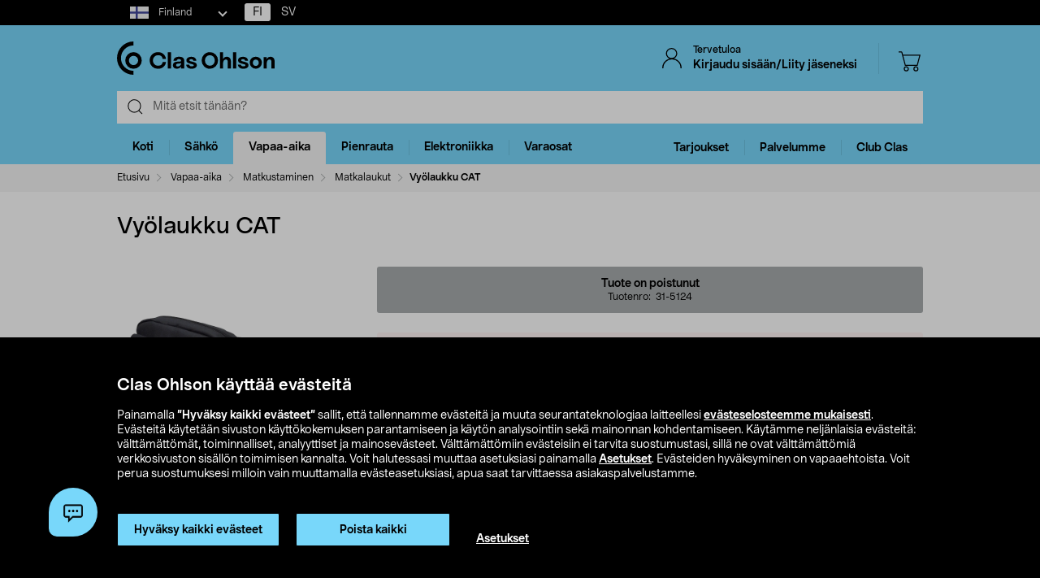

--- FILE ---
content_type: text/html;charset=UTF-8
request_url: https://www.clasohlson.com/fi/Vy%C3%B6laukku-CAT/p/Pr315124000
body_size: 49894
content:
<!DOCTYPE html>
<html lang="fi">
<head>
	<link rel="dns-prefetch" href="https://images.clasohlson.com">
	<link rel="prefetch" href="/fi/_ui/build/images/icon-sprite.svg">
	<link rel="dns-prefetch" href="https://w76e66a6f.api.esales.apptus.cloud">
	<link rel="dns-prefetch" href="https://account.psplugin.com">
	<title>
		Vy&ouml;laukku CAT | Clas Ohlson</title>

	<meta http-equiv="Content-Type" content="text/html; charset=utf-8"/>
	<meta http-equiv="X-UA-Compatible" content="IE=edge">
	<meta charset="utf-8">
	<meta name="viewport" content="width=device-width, initial-scale=1">
	<meta name="format-detection" content="telephone=no">
	<link rel="canonical" href="https://www.clasohlson.com/fi/Vyolaukku-CAT/p/31-5124"/>
	<link rel="shortcut icon" type="image/x-icon" media="all" href="/fi/_ui/build/images/favicon.ico" />
		<link rel="stylesheet" type="text/css" href="/fi/_ui/build/css/common.min.css?6750" />
<link rel="stylesheet" type="text/css" href="/fi/_ui/build/css/pdp.min.css?6750" />
		




  







<!-- GTM Common Scripts -->
<script>var dataLayer = dataLayer||[]; dataLayer.push({ 'event': 'commonAttributes','siteCountry': 'FI','siteLanguage': 'FI','pageType': 'product','clientType': 'b2c','clubclas': 'NO'}); </script><!-- GTM Common Scripts -->
<meta property="og:image" content="https://images.clasohlson.com/SE/logo/co_logotype_main_two_row.png" /><script src="https://livechat-clasohlson.connexone.co.uk/widget?connid=bb4c93f1-cff5-4364-9ffe-ed5e9f3c7c30" id="livechat-clasohlson" data-socket-uri="https://livechat-clasohlson.connexone.co.uk"></script><meta name="google-site-verification" content="uSHXM5JUz2H81ecIimcHfCd5M8V6ZOSAV4B_Sg1m05g" /><meta name="google-site-verification" content="OPlOGrlN0mfgdOlfu65QOBbKis7rxjE77wz_tOHEdDw" /><noscript><iframe src="https://www.googletagmanager.com/ns.html?id=GTM-KZ2H547"height="0" width="0" style="display:none;visibility:hidden"></iframe></noscript> <script>(function(w,d,s,l,i){w[l]=w[l]||[];w[l].push({'gtm.start':new Date().getTime(),event:'gtm.js'});var f=d.getElementsByTagName(s)[0],j=d.createElement(s),dl=l!='dataLayer'?'&l='+l:'';j.async=true;j.src='https://www.googletagmanager.com/gtm.js?id='+i+dl;f.parentNode.insertBefore(j,f);})(window,document,'script','dataLayer','GTM-KZ2H547');</script><style>div.cx-nudge, div[id^="cx-omni"], div[id^="cx-nudge"], div[class*="cx-webChat-nudge"], div[class*="cx-omni-publicIframe"] {   display: none !important; } </style><script async src="https://rum-static.pingdom.net/pa-58204d56052ded9785e0e2b0.js" integrity="sha384-muxPcHGCIy1cf+6opSS5k5EDRWBL3X09d7XxpPkXE5UGu8XaCEFmsc42MrYW5kmj" crossorigin="anonymous"></script>
	</head>	
<body class="js-before-page-load page-productDetails pageType-ProductPage template-pages-product-productLayout2Page  smartedit-page-uid-productDetails smartedit-page-uuid-eyJpdGVtSWQiOiJwcm9kdWN0RGV0YWlscyIsImNhdGFsb2dJZCI6ImNvLWZpQ29udGVudENhdGFsb2ciLCJjYXRhbG9nVmVyc2lvbiI6Ik9ubGluZSJ9 smartedit-catalog-version-uuid-co-fiContentCatalog/Online  language-fi">
<!-- Initialise ACC Object -->
<script>
	var ACC = { config: {} };
	var coConfig = {
		isLoggedIn: false
	};
</script>
	
	<main data-currency-iso-code="EUR">
			<nav class="skip-nav">
				<ul>
					<li><a class="skip skip-search" href="#js-site-search-input">Siirry hakuun</a></li>
					<li><a class="skip skip-navigation" href="#skiptonavigation">Siirry navigointiin</a></li>
					<li><a class="skip skip-content" href="#skip-to-content">Siirry sisältöön</a></li>
					<li><a class="skip skip-footer" href="#footer">Siirry alatunnisteeseen</a></li>
					<li><a class="skip skip-categories" href="#product-facet">Siirry tuoteryhmiin</a></li>
					<li><a class="skip skip-productFilter" href="#plpFacetAccordions">Siirry tuotesuodattimeen</a></li>
					<li><a class="skip skip-productListing" href="#productListing">Siirry tuotelistaan</a></li>
					<li><a class="skip skip-shortcut skip-cart" href="#cart" aria-label="Paina Alt+C (Windows) tai Ctrl+Alt+C (Mac) avataksesi ostoskorin" accesskey="C">Avaa ostoskori</a></li>
					<li><a class="skip skip-shortcut skip-login" href="#login" aria-label="Press Alt+L (Windows) or Ctrl+Option+L (Mac) to go to Login" accesskey="L">Avaa kirjautuminen</a></li>
					<li><a class="skip skip-shortcut skip-add-to-cart" href="#addToCartButton" aria-label="Press Alt+A (Windows) or Ctrl+Option+A (Mac) to go to Login" accesskey="A">Lisää tuote ostoskoriin</a></li>
				</ul>
			</nav>


			<span class="apptusconfig" data-apptusMarket="FI" data-apptusClusterID="w76E66A6F" data-apptusHostBaseUrl="https://w76E66A6F.api.esales.apptus.cloud" ></span>
			
			<div class="yCmsContentSlot">
<div class="cookie-bar">
    <div id="js-cookie-notification" class="cookie-bar__container main__inner-wrapper hide">

      <div class="cookie-bar__content">
        <div class="cookie-bar__heading">Clas Ohlson käyttää evästeitä</div>
        <div class="cookie-bar__description">
            Painamalla <strong>”Hyväksy kaikki evästeet”</strong> sallit, että tallennamme evästeitä ja muuta seurantateknologiaa laitteellesi <a href="/fi/site-cookie-policy">evästeselosteemme mukaisesti</a>. Evästeitä käytetään sivuston käyttökokemuksen parantamiseen ja käytön analysointiin sekä mainonnan kohdentamiseen.  Käytämme neljänlaisia evästeitä: välttämättömät, toiminnalliset, analyyttiset ja mainosevästeet. Välttämättömiin evästeisiin ei tarvita suostumustasi, sillä ne ovat välttämättömiä verkkosivuston sisällön toimimisen kannalta. Voit halutessasi muuttaa asetuksiasi painamalla <a href="/fi/site-cookie-policy#cookiesettings">Asetukset</a>. Evästeiden hyväksyminen on vapaaehtoista. Voit perua suostumuksesi milloin vain muuttamalla evästeasetuksiasi, apua saat tarvittaessa asiakaspalvelustamme.</div>
      </div>
      <div class="cookie-bar__actions">
        <div class="cookie-bar-btnwrap">
          <button class="js-cookie-notification-accept btn btn-primary" aria-hidden="true" data-dismiss="alert" type="button">
              <span class="btn-text">
                Hyväksy kaikki evästeet</span>
          </button>
          <button class="js-reject-cookie btn btn-primary" aria-hidden="true" data-dismiss="alert" type="button">
              <span class="btn-text">
                Poista kaikki</span>
          </button>
        </div>
        <a class="cookie-bar__link" href="/fi/site-cookie-policy#cookiesettings">
          Asetukset</a>
      </div>
    </div>
</div>
<div class="cookie-bar-overlay hide"></div></div><div class="js-header-parent header-parent">
	<header class="js-mainHeader">
		<div class="top-nav-Section">
			<div class="top-nav-container">
				<div class="yCmsComponent site-country-dorpdown">
<div class="country-selector dropdown-select co-dropdown">
        <div id="country-selector-label" class="dropdown-select-label sr-only">Select market</div>
        <div aria-controls="country-selector-menu" aria-expanded="false" aria-haspopup="listbox" aria-labelledby="country-selector-label" id="combo1" class="dropdown-select-input" role="combobox" tabindex="0"></div>
        <div class="dropdown-select-menu" role="listbox" id="country-selector-menu" aria-labelledby="country-selector-label" tabindex="-1">
                <a role="option" id="country-0" class="dropdown-select-option" aria-selected="false" href="https://www.clasohlson.com/fi/" class="subMenuArrow" aria-label="Finland">                                                  
                            <svg class="countrylocale icon finland"><use xlink:href="/fi/_ui/build/images/icon-sprite.svg#finland"></use></svg>
                            Finland</a>
                    <a role="option" id="country-1" class="dropdown-select-option" aria-selected="false" href="https://www.clasohlson.com/se/" class="subMenuArrow" aria-label="Sweden"> 
                                <svg class="countrylocale icon sweden"><use xlink:href="/fi/_ui/build/images/icon-sprite.svg#sweden"></use></svg>
                                Sweden</a>
                        <a role="option" id="country-2" class="dropdown-select-option" aria-selected="false" href="https://www.clasohlson.com/no/" class="subMenuArrow" aria-label="Norway"> 
                                <svg class="countrylocale icon norway"><use xlink:href="/fi/_ui/build/images/icon-sprite.svg#norway"></use></svg>
                                Norway</a>
                        </div>
        </div>
</div><div class="yCmsComponent finland-country-selector">
<nav class="navigation  js_navigation--bottom js-enquire-offcanvas-navigation" role="navigation">
		<div class="navigation__overflow">
           	<ul class="nav__links nav-accounts nav__links--products js-offcanvas-links fi-locale">
				<li class="active"><span><a rel="nofollow" href="?isoCode=fi" title="FI">FI</a></span></li>
							<li ><span><a rel="nofollow" href="?isoCode=sv" title="SV">SV</a></span></li>
	  						</ul>
		</div>
	</nav>
</div></div>
		</div>

		<nav class="navigation navigation--top main-header hidden-xs">
			<div class="row h-desktop-fixed">
				<div class="col-sm-7 col-md-5 site-logo">
					<div class="nav__left js-site-logo">
						<div class="yCmsComponent yComponentWrapper">
<div class="banner__component simple-banner">
	<a aria-label="Logo Clas Ohlson" class="mobile-logo-link clearfix" href="/fi/">
				<!--<img title="Clas Ohlson" alt="Clas Ohlson" src="https://images.clasohlson.com/medias/sys_master/images/h45/h56/9664272728094.svg">
				<img title="Clas Ohlson" alt="Clas Ohlson" src="/fi/_ui/build/images/svgs/co-logo-new.svg">-->
				<svg class="icon co-logo">
					<use title="Clas Ohlson" alt="Clas Ohlson" xlink:href="/fi/_ui/build/images/icon-sprite.svg#co-logo-new"/> 
				</svg>
			</a>
		</div></div></div>
				</div>

				<div class="col-sm-5 col-md-7 right-nav-links">
					<div class="nav__right  hidden-xs">
						<ul class="nav__links nav__links--shop_info">

							<li>
								<div class="nav__right">
									<ul class="nav__links nav__links--account">
										<li class="liOffcanvas">
												<a id="login" href="javascript:void(0)" class="js-open-login-flyout hidden-xs" title='Kirjaudu sisään/Liity jäseneksi'>
														<svg class="icon icon_user">
																<use xlink:href="/fi/_ui/build/images/icon-sprite.svg#user" /> 
															</svg>
															<div class="sign-in-wrapper">
																<div class="sign-in-text">
																	Tervetuloa</div>
																Kirjaudu sisään/Liity jäseneksi</div>
														</a>
													</li>

												<li class="liOffcanvas hide"><a href="javascript:void(0)" class="js-open-login-flyout hidden-xs"
															title='Omat sivut'>
															<svg class="icon icon_user">
																<use xlink:href="/fi/_ui/build/images/icon-sprite.svg#user" /> </svg>
															<div class="sign-in-wrapper">
																<div class="sign-in-text">
																	Tervetuloa</div>
																
																<div class="loggedin-user-info">																		
																		</div>
																	</div>
														</a>
												</li>
										</ul>
								</div>
							</li>
							<li class="shopping-cart-link">
								<div class="col-sm-12 col-md-12 cart-details">
									<div class="yCmsContentSlot componentContainer">
<div class="yCmsComponent">
<script>
	var staticUrls={
 			defaultThumbnailUrl: 'https://images.clasohlson.com/_ui/responsive/assets/images/thumbnail_missing.png'
	}
</script>
<div class="nav-cart mini-cart-wrapper">
		<a id="cart" href="javascript:void(0)"
		class="mini-cart-link  header-icon"
		data-mini-cart-url="/fi/cart/rollover/MiniCart"
		data-mini-cart-refresh-url="/fi/cart/miniCart/SUBTOTAL"
		title ="Ostoskori"
		data-mini-cart-name="Ostoskori"
		data-mini-cart-empty-name="Tyhjä ostoskori"
		data-mini-cart-items-text="basket.items"
		>
			<svg class="icon shopping-bag"><use xlink:href="/fi/_ui/build/images/icon-sprite.svg#shopping-bag"/> </svg>
			<div class="shopping-cart-wrapper hide">
				<div class="mini-cart-count js-mini-cart-count"><span class="nav-items-total">0<span class="items-desktop hidden-xs"></span></span></div>
				<div class="mini-cart-shopping hidden-xs">Ostoskori</div>
				<div class="mini-cart-price js-mini-cart-price"><span>0,00</span></div>
			</div>
		</a>
</div>

</div></div></div>
							</li>
							<li class="search-icon JsToggleSearch">
								<div class="header-icon"
									data-title='Etsi tästä'>
									<svg class="icon search-sticky">
										<use xlink:href="/fi/_ui/build/images/icon-sprite.svg#search-sticky" /> </svg>
								</div>
							</li>
						</ul>
					</div>
				</div>

			</div>
		</nav>
		<div class="hidden-xs hidden-sm js-secondaryNavAccount collapse"
			id="accNavComponentDesktopOne">
			<ul class="nav__links">

			</ul>
		</div>
		<div class="hidden-xs hidden-sm js-secondaryNavCompany collapse"
			id="accNavComponentDesktopTwo">
			<ul class="nav__links js-nav__links">

			</ul>
		</div>
		<nav class="navigation navigation--middle js-navigation--middle search-bar ">
			<div class="container-fluid search-fix-header">
				<div class="row">
					<div class="mobile__nav__row mobile__nav__row--table visible-xs">
						<div class="mobile__nav__row--table-group">
							<div class="mobile__nav__row--table-row mobile-header">
							<div
									class="mobile__nav__row--table-cell">
									<a
										class="mobile__nav__row--btn btn mobile__nav__row--btn-menu js-close-sm-navigation header-icon"
										type="button" aria-label="Menu icon"> <svg class="icon hamburger">
											<use xlink:href="/fi/_ui/build/images/icon-sprite.svg#hamburger" /> </svg>
									</a>
								</div>

								<div class="mobile__nav__row--table-cell">
									<button
											aria-label="Search icon"
											class="mobile__nav__row--btn btn mobile__nav__row--btn-search js-xs-search header-icon"
											type="button">
											<svg class="icon search-sticky">
												<use xlink:href="/fi/_ui/build/images/icon-sprite.svg#search-sticky" /> </svg>
										</button>
									</div>
							<div
									class="mobile__nav__row--table-cell branding-mobile">
									<div class="js-mobile-logo mobile-logo">
										<div class="yCmsComponent yComponentWrapper">
<div class="banner__component simple-banner">
	<a aria-label="Logo Clas Ohlson" class="mobile-logo-link clearfix" href="/fi/">
				<!--<img title="Clas Ohlson" alt="Clas Ohlson" src="https://images.clasohlson.com/medias/sys_master/images/h45/h56/9664272728094.svg">
				<img title="Clas Ohlson" alt="Clas Ohlson" src="/fi/_ui/build/images/svgs/co-logo-new.svg">-->
				<svg class="icon co-logo">
					<use title="Clas Ohlson" alt="Clas Ohlson" xlink:href="/fi/_ui/build/images/icon-sprite.svg#co-logo-new"/> 
				</svg>
			</a>
		</div></div></div>
								</div>
								<div class="mobile__nav__row--table-cell">
									<a href="javascript:void(0)"
										class="js-open-login-flyout mobile__nav__row--btn btn mobile__nav__row--btn-user  header-icon" title='Kirjaudu sisään/Liity jäseneksi'>
										<svg class="icon icon_user">
											<use xlink:href="/fi/_ui/build/images/icon-sprite.svg#user" /> </svg>
									</a>
										<a href="javascript:void(0)" class="js-open-login-flyout mobile__nav__row--btn btn mobile__nav__row--btn-user  header-icon hide"
											title='Omat sivut'>
											<svg class="icon icon_user">
												<use xlink:href="/fi/_ui/build/images/icon-sprite.svg#user" /> </svg>
										</a>
								</div>
								<div class="yCmsContentSlot miniCartSlot componentContainer mobile__nav__row--table">
<div class="yCmsComponent mobile__nav__row--table-cell">
<script>
	var staticUrls={
 			defaultThumbnailUrl: 'https://images.clasohlson.com/_ui/responsive/assets/images/thumbnail_missing.png'
	}
</script>
<div class="nav-cart mini-cart-wrapper">
		<a id="cart" href="javascript:void(0)"
		class="mini-cart-link  header-icon"
		data-mini-cart-url="/fi/cart/rollover/MiniCart"
		data-mini-cart-refresh-url="/fi/cart/miniCart/SUBTOTAL"
		title ="Ostoskori"
		data-mini-cart-name="Ostoskori"
		data-mini-cart-empty-name="Tyhjä ostoskori"
		data-mini-cart-items-text="basket.items"
		>
			<svg class="icon shopping-bag"><use xlink:href="/fi/_ui/build/images/icon-sprite.svg#shopping-bag"/> </svg>
			<div class="shopping-cart-wrapper hide">
				<div class="mini-cart-count js-mini-cart-count"><span class="nav-items-total">0<span class="items-desktop hidden-xs"></span></span></div>
				<div class="mini-cart-shopping hidden-xs">Ostoskori</div>
				<div class="mini-cart-price js-mini-cart-price"><span>0,00</span></div>
			</div>
		</a>
</div>

</div></div></div>
						</div>
					</div>
				</div>
				<div class="row desktop__nav">
					<div class="nav__left js-mobile-search  mobile-breadcrumb ">
						<div class="col-sm-12 no-pad">
							<div class="sticky-wrapper">
							    <div class="searchflyout-overlay hide"></div>
								<div class="site-search active" id="sitesearch">
								<!-- search flyout overlay start -->
								
								<!-- search flyout overlay end -->
									<div class="yCmsComponent">
<div class="ui-front">
    <form name="search_form_SearchBox" method="get"
        action="/fi/search">
        <input type="hidden" data-attr="Kirjoita vähintään kolme kirjainta" class="search-suggestion-label">
        <div class="input-group">
            <span class="input-group-btn hidden-xs">
                <div class="btn btn-link js_search_button" type="submit" data-nosearch-url='/fi/search?text=noSearchResult'>
                        <svg class="icon search-icon"><use xlink:href="/fi/_ui/build/images/icon-sprite.svg#search-icon"/> </svg>
                    </div>
                </span>
 
            <label class="sr-only" for="js-site-search-input">Search</label>
                <input type="text" id="js-site-search-input"
                    class="form-control js-site-search-input typeahead ui-autocomplete-input"  data-placeholder="Mitä etsit tänään?"  name="text" value=""
                    maxlength="100" placeholder="Mitä etsit tänään?"
                    data-options="{
                        &#034;autocompleteUrl&#034; : &#034;/fi/search/autocomplete/SearchBox&#034;,
                        &#034;minCharactersBeforeRequest&#034; : &#034;3&#034;,
                        &#034;waitTimeBeforeRequest&#034; : &#034;500&#034;,
                        &#034;displayProductImages&#034; : &#034;true&#034;
                    }" spellcheck="false">
                
            <span class="input-group-btn">
                <button type="button" class="btn btn-link search-close-btn js_search_close JsToggleSearch" aria-label="Search close icon">
                        <svg class="icon cross search-close">
                            <use xlink:href="/fi/_ui/build/images/icon-sprite.svg#cross"/> 
                        </svg>
                    </button>
                </span>
        </div>
    </form>
    <!--<div class="placeholder JsToggleSearch hidden-sm hidden-xs">
        <div class="cross-link"></div>        
    </div>-->
    
</div></div></div>
							</div>
						</div>
					</div>
					<div class="nav__right col-xs-6 col-xs-6 hidden-xs"></div>
				</div>
			</div>
		</nav>
		<a id="skiptonavigation"></a>
		<div class="menu-overlay">

</div>
<nav id="navigation" class="navigation navigation-menu-bar navigation--bottom js_navigation--bottom js-enquire-offcanvas-navigation clearfix" role="navigation">
<ul class="mobile-nav-top hidden-lg hidden-md js-mobile-user-group hidden-md hidden-lg">
			
			<li class="js-enquire-sub-close nav-back">
					<span class="back-arrow"></span>					
			</li>
		<li class="nav-center-text ">
				<span class="nav-co-logo"><svg class="icon co-logo nav-co-logo"><use xlink:href="/fi/_ui/build/images/icon-sprite.svg#co-logo-new"/> </svg></span>
		</li>
		<li class="nav-header-title">
			<span>

			</span>
		</li>
		<li class="js-close-sm-navigation nav-close-btn">
			<span class="close-nav"></span>
		</li>
		<li></li>
</ul>
<div class="navigation__overflow">
	<ul class="header mainNavigation clubMenu nav__links nav__links--products js-offcanvas-links">
		<li class="auto nav__links--primary nav__links--primary-has__sub js-enquire-has-sub-new">
					<a href="/fi/Koti/c/1035" aria-haspopup="true" aria-expanded="false" class="nav__link--drill__down js_nav__link--drill__down" onclick="/*dataLayer.push({'event': 'interaction','eventCategory': 'Header Navigation','eventAction': 'Tab selection','eventLabel': 'Koti'});*/">Koti</a>
					
					<div class=" firstLavel sub__navigation js_sub__navigation">
					<div class="scroll-more-nav"> 
					<div class="flyoutInner">
							<ul class="mainLevel">
								<li class="sub-cat-parent parent-category-link">
									<div class="nav-sub-category-title">
										<a href="/fi/Koti/c/1035">Kaikki tuotteet&nbsp;Koti</a>
									</div>
								</li>
								<li class="sub-cat-parent">
										<div class="js-nav-sub-category-title nav-sub-category-title addcollapse collapsed" role="button"  href="#1949" aria-expanded="false">
													<a href="/fi/Koti/Keho-ja-terveys/c/1949">Keho ja terveys</a>
											</div>
										
										<div id="1949" class="flyoutContent secondLevel collapse">
												<div class="flyoutInner">
													<ul class="thirdLevel-1">
														<li class="hidden-md hidden-lg">								
																<a class="active" href="/fi/Koti/Keho-ja-terveys/c/1949"><span class="third-mb-menu">Kaikki tuotteet&nbsp;Keho ja terveys</span></a>												
															</li>
														<li><a href="/fi/Koti/Keho-ja-terveys/Epilaattorit-&-ladyshaverit/c/1927"><span class="third-mb-menu">Epilaattorit & ladyshaverit</span></a></li>
															<li><a href="/fi/Koti/Keho-ja-terveys/Hammasvälisuihkut-&-tarvikkeet/c/2120"><span class="third-mb-menu">Hammasvälisuihkut & tarvikkeet</span></a></li>
															<li><a href="/fi/Koti/Keho-ja-terveys/Henkilövaa'at/c/1442"><span class="third-mb-menu">Henkilövaa'at</span></a></li>
															<li><a href="/fi/Koti/Keho-ja-terveys/Hierontalaitteet/c/1950"><span class="third-mb-menu">Hierontalaitteet</span></a></li>
															<li><a href="/fi/Koti/Keho-ja-terveys/Hiustenkuivaajat/c/1943"><span class="third-mb-menu">Hiustenkuivaajat</span></a></li>
															<li><a href="/fi/Koti/Keho-ja-terveys/Hiustenleikkuu/c/1437"><span class="third-mb-menu">Hiustenleikkuu</span></a></li>
															<li><a href="/fi/Koti/Keho-ja-terveys/Ihonhoitolaitteet/c/2764"><span class="third-mb-menu">Ihonhoitolaitteet</span></a></li>
															<li><a href="/fi/Koti/Keho-ja-terveys/IPL-karvanpoisto/c/2607"><span class="third-mb-menu">IPL-karvanpoisto</span></a></li>
															<li><a href="/fi/Koti/Keho-ja-terveys/Kirkasvalolamput/c/2605"><span class="third-mb-menu">Kirkasvalolamput</span></a></li>
															<li><a href="/fi/Koti/Keho-ja-terveys/Kuumemittarit/c/1434"><span class="third-mb-menu">Kuumemittarit</span></a></li>
															<li><a href="/fi/Koti/Keho-ja-terveys/Käsien--&-jalkojenhoito/c/1951"><span class="third-mb-menu">Käsien- & jalkojenhoito</span></a></li>
															<li><a href="/fi/Koti/Keho-ja-terveys/Lämpöharjat/c/2815"><span class="third-mb-menu">Lämpöharjat</span></a></li>
															<li><a href="/fi/Koti/Keho-ja-terveys/Lämpöpeitot-&-lämpötyynyt/c/2765"><span class="third-mb-menu">Lämpöpeitot & lämpötyynyt</span></a></li>
															<li><a href="/fi/Koti/Keho-ja-terveys/Nenäkarvatrimmerit/c/1930"><span class="third-mb-menu">Nenäkarvatrimmerit</span></a></li>
															<li><a href="/fi/Koti/Keho-ja-terveys/Partahöylät-&-sheiverit/c/1925"><span class="third-mb-menu">Partahöylät & sheiverit</span></a></li>
															<li><a href="/fi/Koti/Keho-ja-terveys/Partakoneet/c/1924"><span class="third-mb-menu">Partakoneet</span></a></li>
															<li><a href="/fi/Koti/Keho-ja-terveys/Partaterät-&-vaihtoterät/c/1926"><span class="third-mb-menu">Partaterät & vaihtoterät</span></a></li>
															<li><a href="/fi/Koti/Keho-ja-terveys/Partatrimmerit/c/2945"><span class="third-mb-menu">Partatrimmerit</span></a></li>
															<li><a href="/fi/Koti/Keho-ja-terveys/Suoristusraudat-&-kihartimet/c/1944"><span class="third-mb-menu">Suoristusraudat & kihartimet</span></a></li>
															<li><a href="/fi/Koti/Keho-ja-terveys/Sähköhammasharjan-vaihtopäät/c/1934"><span class="third-mb-menu">Sähköhammasharjan vaihtopäät</span></a></li>
															<li><a href="/fi/Koti/Keho-ja-terveys/Sähköhammasharjat/c/1932"><span class="third-mb-menu">Sähköhammasharjat</span></a></li>
															<li><a href="/fi/Koti/Keho-ja-terveys/Terveystuotteet/c/2759"><span class="third-mb-menu">Terveystuotteet</span></a></li>
															<li><a href="/fi/Koti/Keho-ja-terveys/Verenpainemittarit/c/1954"><span class="third-mb-menu">Verenpainemittarit</span></a></li>
															</ul>
												</div>												
											</div>
										</li>
									
								<li class="sub-cat-parent">
										<div class="js-nav-sub-category-title nav-sub-category-title addcollapse collapsed" role="button"  href="#1408" aria-expanded="false">
													<a href="/fi/Koti/Keittiökoneet/c/1408">Keittiökoneet</a>
											</div>
										
										<div id="1408" class="flyoutContent secondLevel collapse">
												<div class="flyoutInner">
													<ul class="thirdLevel-1">
														<li class="hidden-md hidden-lg">								
																<a class="active" href="/fi/Koti/Keittiökoneet/c/1408"><span class="third-mb-menu">Kaikki tuotteet&nbsp;Keittiökoneet</span></a>												
															</li>
														<li><a href="/fi/Koti/Keittiökoneet/Airfryer/c/2741"><span class="third-mb-menu">Airfryer</span></a></li>
															<li><a href="/fi/Koti/Keittiökoneet/Haudutuspadat/c/1581"><span class="third-mb-menu">Haudutuspadat</span></a></li>
															<li><a href="/fi/Koti/Keittiökoneet/Hiilihapotuslaitteet-&-maut/c/2037"><span class="third-mb-menu">Hiilihapotuslaitteet & maut</span></a></li>
															<li><a href="/fi/Koti/Keittiökoneet/Jäätelökoneet-&-tarvikkeet/c/1421"><span class="third-mb-menu">Jäätelökoneet & tarvikkeet</span></a></li>
															<li><a href="/fi/Koti/Keittiökoneet/Kahvikoneet/c/2918"><span class="third-mb-menu">Kahvikoneet</span></a></li>
															<li><a href="/fi/Koti/Keittiökoneet/Kahvimyllyt/c/2917"><span class="third-mb-menu">Kahvimyllyt</span></a></li>
															<li><a href="/fi/Koti/Keittiökoneet/Kahvinkeittimet/c/1409"><span class="third-mb-menu">Kahvinkeittimet</span></a></li>
															<li><a href="/fi/Koti/Keittiökoneet/Keittolevyt-ja-miniuunit/c/1419"><span class="third-mb-menu">Keittolevyt ja miniuunit</span></a></li>
															<li><a href="/fi/Koti/Keittiökoneet/Leivänpaahtimet/c/1411"><span class="third-mb-menu">Leivänpaahtimet</span></a></li>
															<li><a href="/fi/Koti/Keittiökoneet/Mehupuristimet-&-mehulingot/c/1424"><span class="third-mb-menu">Mehupuristimet & mehulingot</span></a></li>
															<li><a href="/fi/Koti/Keittiökoneet/Mikroaaltouunit/c/1418"><span class="third-mb-menu">Mikroaaltouunit</span></a></li>
															<li><a href="/fi/Koti/Keittiökoneet/Munankeittimet/c/1413"><span class="third-mb-menu">Munankeittimet</span></a></li>
															<li><a href="/fi/Koti/Keittiökoneet/Muut-keittiökoneet/c/2388"><span class="third-mb-menu">Muut keittiökoneet</span></a></li>
															<li><a href="/fi/Koti/Keittiökoneet/Riisinkeittimet/c/1417"><span class="third-mb-menu">Riisinkeittimet</span></a></li>
															<li><a href="/fi/Koti/Keittiökoneet/Sauvasekoittimet-&-blenderit/c/1961"><span class="third-mb-menu">Sauvasekoittimet & blenderit</span></a></li>
															<li><a href="/fi/Koti/Keittiökoneet/Sähkövatkaimet/c/1423"><span class="third-mb-menu">Sähkövatkaimet</span></a></li>
															<li><a href="/fi/Koti/Keittiökoneet/Vakuumikoneet-&-pussit/c/2578"><span class="third-mb-menu">Vakuumikoneet & pussit</span></a></li>
															<li><a href="/fi/Koti/Keittiökoneet/Vedenkeittimet/c/1410"><span class="third-mb-menu">Vedenkeittimet</span></a></li>
															<li><a href="/fi/Koti/Keittiökoneet/Vohveliraudat/c/1414"><span class="third-mb-menu">Vohveliraudat</span></a></li>
															<li><a href="/fi/Koti/Keittiökoneet/Voileipägrillit-&-pöytägrillit/c/2102"><span class="third-mb-menu">Voileipägrillit & pöytägrillit</span></a></li>
															<li><a href="/fi/Koti/Keittiökoneet/Yleiskoneet-&-monitoimikoneet/c/1425"><span class="third-mb-menu">Yleiskoneet & monitoimikoneet</span></a></li>
															</ul>
												</div>												
											</div>
										</li>
									
								<li class="sub-cat-parent">
										<div class="js-nav-sub-category-title nav-sub-category-title addcollapse collapsed" role="button"  href="#2927" aria-expanded="false">
													<a href="/fi/Koti/Keittiötarvikkeet/c/2927">Keittiötarvikkeet</a>
											</div>
										
										<div id="2927" class="flyoutContent secondLevel collapse">
												<div class="flyoutInner">
													<ul class="thirdLevel-1">
														<li class="hidden-md hidden-lg">								
																<a class="active" href="/fi/Koti/Keittiötarvikkeet/c/2927"><span class="third-mb-menu">Kaikki tuotteet&nbsp;Keittiötarvikkeet</span></a>												
															</li>
														<li><a href="/fi/Koti/Keittiötarvikkeet/Astiankuivaustelineet/c/1459"><span class="third-mb-menu">Astiankuivaustelineet</span></a></li>
															<li><a href="/fi/Koti/Keittiötarvikkeet/Drinkkitarvikkeet/c/1843"><span class="third-mb-menu">Drinkkitarvikkeet</span></a></li>
															<li><a href="/fi/Koti/Keittiötarvikkeet/Kattaus/c/2926"><span class="third-mb-menu">Kattaus</span></a></li>
															<li><a href="/fi/Koti/Keittiötarvikkeet/Kattilat/c/2919"><span class="third-mb-menu">Kattilat</span></a></li>
															<li><a href="/fi/Koti/Keittiötarvikkeet/Keittiövaa'at-&-mitta-astiat/c/1974"><span class="third-mb-menu">Keittiövaa'at & mitta-astiat</span></a></li>
															<li><a href="/fi/Koti/Keittiötarvikkeet/Keittiövälineet/c/2504"><span class="third-mb-menu">Keittiövälineet</span></a></li>
															<li><a href="/fi/Koti/Keittiötarvikkeet/Kertakäyttöastiat/c/1401"><span class="third-mb-menu">Kertakäyttöastiat</span></a></li>
															<li><a href="/fi/Koti/Keittiötarvikkeet/Kulhot/c/2076"><span class="third-mb-menu">Kulhot</span></a></li>
															<li><a href="/fi/Koti/Keittiötarvikkeet/Kuori,-hienonna-&-raasta/c/2502"><span class="third-mb-menu">Kuori, hienonna & raasta</span></a></li>
															<li><a href="/fi/Koti/Keittiötarvikkeet/Leikkuulaudat/c/2049"><span class="third-mb-menu">Leikkuulaudat</span></a></li>
															<li><a href="/fi/Koti/Keittiötarvikkeet/Leivontatarvikkeet/c/1981"><span class="third-mb-menu">Leivontatarvikkeet</span></a></li>
															<li><a href="/fi/Koti/Keittiötarvikkeet/Muut-keittiötarvikkeet/c/1396"><span class="third-mb-menu">Muut keittiötarvikkeet</span></a></li>
															<li><a href="/fi/Koti/Keittiötarvikkeet/Paistinlastat/c/2505"><span class="third-mb-menu">Paistinlastat</span></a></li>
															<li><a href="/fi/Koti/Keittiötarvikkeet/Paistinpannut/c/1406"><span class="third-mb-menu">Paistinpannut</span></a></li>
															<li><a href="/fi/Koti/Keittiötarvikkeet/Paistomittarit-&-munakellot/c/1397"><span class="third-mb-menu">Paistomittarit & munakellot</span></a></li>
															<li><a href="/fi/Koti/Keittiötarvikkeet/Servetit-&-lautasliinat/c/1992"><span class="third-mb-menu">Servetit & lautasliinat</span></a></li>
															<li><a href="/fi/Koti/Keittiötarvikkeet/Siivilät-ja-läviköt/c/1831"><span class="third-mb-menu">Siivilät ja läviköt</span></a></li>
															<li><a href="/fi/Koti/Keittiötarvikkeet/Tee--&-kahvitarvikkeet/c/1407"><span class="third-mb-menu">Tee- & kahvitarvikkeet</span></a></li>
															<li><a href="/fi/Koti/Keittiötarvikkeet/Uunivuoat-&-leivontavuoat/c/1984"><span class="third-mb-menu">Uunivuoat & leivontavuoat</span></a></li>
															<li><a href="/fi/Koti/Keittiötarvikkeet/Veitset-ja-veitsitelineet/c/2048"><span class="third-mb-menu">Veitset ja veitsitelineet</span></a></li>
															</ul>
												</div>												
											</div>
										</li>
									
								<li class="sub-cat-parent">
										<div class="js-nav-sub-category-title nav-sub-category-title addcollapse collapsed" role="button"  href="#1447" aria-expanded="false">
													<a href="/fi/Koti/Kodinhoitohuone/c/1447">Kodinhoitohuone</a>
											</div>
										
										<div id="1447" class="flyoutContent secondLevel collapse">
												<div class="flyoutInner">
													<ul class="thirdLevel-1">
														<li class="hidden-md hidden-lg">								
																<a class="active" href="/fi/Koti/Kodinhoitohuone/c/1447"><span class="third-mb-menu">Kaikki tuotteet&nbsp;Kodinhoitohuone</span></a>												
															</li>
														<li><a href="/fi/Koti/Kodinhoitohuone/Henkarit/c/2001"><span class="third-mb-menu">Henkarit</span></a></li>
															<li><a href="/fi/Koti/Kodinhoitohuone/Kengänkuivaimet/c/1453"><span class="third-mb-menu">Kengänkuivaimet</span></a></li>
															<li><a href="/fi/Koti/Kodinhoitohuone/Kenkätarvikkeet/c/2481"><span class="third-mb-menu">Kenkätarvikkeet</span></a></li>
															<li><a href="/fi/Koti/Kodinhoitohuone/Pyykinkuivaustelineet/c/2772"><span class="third-mb-menu">Pyykinkuivaustelineet</span></a></li>
															<li><a href="/fi/Koti/Kodinhoitohuone/Pyykinpesu-&-tahranpoisto/c/2995"><span class="third-mb-menu">Pyykinpesu & tahranpoisto</span></a></li>
															<li><a href="/fi/Koti/Kodinhoitohuone/Pyykkikorit/c/2773"><span class="third-mb-menu">Pyykkikorit</span></a></li>
															<li><a href="/fi/Koti/Kodinhoitohuone/Silityslaudat/c/2000"><span class="third-mb-menu">Silityslaudat</span></a></li>
															<li><a href="/fi/Koti/Kodinhoitohuone/Silitysraudat-&-höyrystimet/c/1449"><span class="third-mb-menu">Silitysraudat & höyrystimet</span></a></li>
															<li><a href="/fi/Koti/Kodinhoitohuone/Vaatehuolto/c/1998"><span class="third-mb-menu">Vaatehuolto</span></a></li>
															</ul>
												</div>												
											</div>
										</li>
									
								<li class="sub-cat-parent">
										<div class="js-nav-sub-category-title nav-sub-category-title addcollapse collapsed" role="button"  href="#1441" aria-expanded="false">
													<a href="/fi/Koti/Kylpyhuone/c/1441">Kylpyhuone</a>
											</div>
										
										<div id="1441" class="flyoutContent secondLevel collapse">
												<div class="flyoutInner">
													<ul class="thirdLevel-1">
														<li class="hidden-md hidden-lg">								
																<a class="active" href="/fi/Koti/Kylpyhuone/c/1441"><span class="third-mb-menu">Kaikki tuotteet&nbsp;Kylpyhuone</span></a>												
															</li>
														<li><a href="/fi/Koti/Kylpyhuone/Hygieniatuotteet/c/1433"><span class="third-mb-menu">Hygieniatuotteet</span></a></li>
															<li><a href="/fi/Koti/Kylpyhuone/Ikkunakalvot/c/2486"><span class="third-mb-menu">Ikkunakalvot</span></a></li>
															<li><a href="/fi/Koti/Kylpyhuone/Korujen-säilytys/c/3000"><span class="third-mb-menu">Korujen säilytys</span></a></li>
															<li><a href="/fi/Koti/Kylpyhuone/Kylpyhuoneen-hyllyt/c/2112"><span class="third-mb-menu">Kylpyhuoneen hyllyt</span></a></li>
															<li><a href="/fi/Koti/Kylpyhuone/Kylpyhuoneen-säilytys/c/2750"><span class="third-mb-menu">Kylpyhuoneen säilytys</span></a></li>
															<li><a href="/fi/Koti/Kylpyhuone/Kylpyhuonetarvikkeet/c/1921"><span class="third-mb-menu">Kylpyhuonetarvikkeet</span></a></li>
															<li><a href="/fi/Koti/Kylpyhuone/Meikkipeilit/c/2969"><span class="third-mb-menu">Meikkipeilit</span></a></li>
															<li><a href="/fi/Koti/Kylpyhuone/Pyyhetelineet-&-pyyhekoukut/c/1445"><span class="third-mb-menu">Pyyhetelineet & pyyhekoukut</span></a></li>
															<li><a href="/fi/Koti/Kylpyhuone/Saunatarvikkeet/c/2273"><span class="third-mb-menu">Saunatarvikkeet</span></a></li>
															<li><a href="/fi/Koti/Kylpyhuone/Suihkupäät-&-suihkusetit/c/1070"><span class="third-mb-menu">Suihkupäät & suihkusetit</span></a></li>
															<li><a href="/fi/Koti/Kylpyhuone/Suihkuverhot-&-tarvikkeet/c/2482"><span class="third-mb-menu">Suihkuverhot & tarvikkeet</span></a></li>
															<li><a href="/fi/Koti/Kylpyhuone/WC-harjat-&--puhdistusaineet/c/2484"><span class="third-mb-menu">WC-harjat & -puhdistusaineet</span></a></li>
															<li><a href="/fi/Koti/Kylpyhuone/WC-istuimen-kannet/c/1074"><span class="third-mb-menu">WC-istuimen kannet</span></a></li>
															<li><a href="/fi/Koti/Kylpyhuone/WC-paperitelineet/c/2925"><span class="third-mb-menu">WC-paperitelineet</span></a></li>
															</ul>
												</div>												
											</div>
										</li>
									
								<li class="sub-cat-parent">
										<div class="js-nav-sub-category-title nav-sub-category-title addcollapse collapsed" role="button"  href="#1677" aria-expanded="false">
													<a href="/fi/Koti/Ruoan-säilytys/c/1677">Ruoan säilytys</a>
											</div>
										
										<div id="1677" class="flyoutContent secondLevel collapse">
												<div class="flyoutInner">
													<ul class="thirdLevel-1">
														<li class="hidden-md hidden-lg">								
																<a class="active" href="/fi/Koti/Ruoan-säilytys/c/1677"><span class="third-mb-menu">Kaikki tuotteet&nbsp;Ruoan säilytys</span></a>												
															</li>
														<li><a href="/fi/Koti/Ruoan-säilytys/Aterinlaatikot/c/2921"><span class="third-mb-menu">Aterinlaatikot</span></a></li>
															<li><a href="/fi/Koti/Ruoan-säilytys/Etiketit/c/2920"><span class="third-mb-menu">Etiketit</span></a></li>
															<li><a href="/fi/Koti/Ruoan-säilytys/Eväsrasiat/c/1390"><span class="third-mb-menu">Eväsrasiat</span></a></li>
															<li><a href="/fi/Koti/Ruoan-säilytys/Jääkaapin-järjestys-&-säilytys/c/2761"><span class="third-mb-menu">Jääkaapin järjestys & säilytys</span></a></li>
															<li><a href="/fi/Koti/Ruoan-säilytys/Jääpalamuotit-&-laatikot/c/2922"><span class="third-mb-menu">Jääpalamuotit & laatikot</span></a></li>
															<li><a href="/fi/Koti/Ruoan-säilytys/Leivinpaperit,foliot-&-pussit/c/1980"><span class="third-mb-menu">Leivinpaperit,foliot & pussit</span></a></li>
															<li><a href="/fi/Koti/Ruoan-säilytys/Pullot/c/2778"><span class="third-mb-menu">Pullot</span></a></li>
															<li><a href="/fi/Koti/Ruoan-säilytys/Purkit/c/2503"><span class="third-mb-menu">Purkit</span></a></li>
															</ul>
												</div>												
											</div>
										</li>
									
								<li class="sub-cat-parent">
										<div class="js-nav-sub-category-title nav-sub-category-title addcollapse collapsed" role="button"  href="#1454" aria-expanded="false">
													<a href="/fi/Koti/Siivous-&-puhdistus/c/1454">Siivous & puhdistus</a>
											</div>
										
										<div id="1454" class="flyoutContent secondLevel collapse">
												<div class="flyoutInner">
													<ul class="thirdLevel-1">
														<li class="hidden-md hidden-lg">								
																<a class="active" href="/fi/Koti/Siivous-&-puhdistus/c/1454"><span class="third-mb-menu">Kaikki tuotteet&nbsp;Siivous & puhdistus</span></a>												
															</li>
														<li><a href="/fi/Koti/Siivous-&-puhdistus/Höyrypesurit/c/2282"><span class="third-mb-menu">Höyrypesurit</span></a></li>
															<li><a href="/fi/Koti/Siivous-&-puhdistus/Ikkunanpesu/c/2254"><span class="third-mb-menu">Ikkunanpesu</span></a></li>
															<li><a href="/fi/Koti/Siivous-&-puhdistus/Imuritarvikkeet/c/2424"><span class="third-mb-menu">Imuritarvikkeet</span></a></li>
															<li><a href="/fi/Koti/Siivous-&-puhdistus/Keittiön-puhdistus-&-tiskaus/c/1996"><span class="third-mb-menu">Keittiön puhdistus & tiskaus</span></a></li>
															<li><a href="/fi/Koti/Siivous-&-puhdistus/Kierrätys-&-roskakorit/c/1460"><span class="third-mb-menu">Kierrätys & roskakorit</span></a></li>
															<li><a href="/fi/Koti/Siivous-&-puhdistus/Lattianpesu/c/1457"><span class="third-mb-menu">Lattianpesu</span></a></li>
															<li><a href="/fi/Koti/Siivous-&-puhdistus/Puhdistusaineet/c/2256"><span class="third-mb-menu">Puhdistusaineet</span></a></li>
															<li><a href="/fi/Koti/Siivous-&-puhdistus/Pölyhuiskat-&-rikkaharjat/c/2257"><span class="third-mb-menu">Pölyhuiskat & rikkaharjat</span></a></li>
															<li><a href="/fi/Koti/Siivous-&-puhdistus/Pölynimurin-suodattimet/c/2996"><span class="third-mb-menu">Pölynimurin suodattimet</span></a></li>
															<li><a href="/fi/Koti/Siivous-&-puhdistus/Pölynimurit/c/1455"><span class="third-mb-menu">Pölynimurit</span></a></li>
															<li><a href="/fi/Koti/Siivous-&-puhdistus/Pölypussit/c/2253"><span class="third-mb-menu">Pölypussit</span></a></li>
															<li><a href="/fi/Koti/Siivous-&-puhdistus/Robotti-imurien-tarvikkeet/c/2757"><span class="third-mb-menu">Robotti-imurien tarvikkeet</span></a></li>
															<li><a href="/fi/Koti/Siivous-&-puhdistus/Robotti-imurit/c/2387"><span class="third-mb-menu">Robotti-imurit</span></a></li>
															<li><a href="/fi/Koti/Siivous-&-puhdistus/Siivousvälineet/c/1458"><span class="third-mb-menu">Siivousvälineet</span></a></li>
															<li><a href="/fi/Koti/Siivous-&-puhdistus/Tekstiilipesurit/c/2813"><span class="third-mb-menu">Tekstiilipesurit</span></a></li>
															<li><a href="/fi/Koti/Siivous-&-puhdistus/Tuholaisten-torjunta-sisällä/c/1579"><span class="third-mb-menu">Tuholaisten torjunta sisällä</span></a></li>
															</ul>
												</div>												
											</div>
										</li>
									
								<li class="sub-cat-parent">
										<div class="js-nav-sub-category-title nav-sub-category-title addcollapse collapsed" role="button"  href="#2124" aria-expanded="false">
													<a href="/fi/Koti/Sisustus-&-koristeet/c/2124">Sisustus & koristeet</a>
											</div>
										
										<div id="2124" class="flyoutContent secondLevel collapse">
												<div class="flyoutInner">
													<ul class="thirdLevel-1">
														<li class="hidden-md hidden-lg">								
																<a class="active" href="/fi/Koti/Sisustus-&-koristeet/c/2124"><span class="third-mb-menu">Kaikki tuotteet&nbsp;Sisustus & koristeet</span></a>												
															</li>
														<li><a href="/fi/Koti/Sisustus-&-koristeet/Huonetuoksut/c/2707"><span class="third-mb-menu">Huonetuoksut</span></a></li>
															<li><a href="/fi/Koti/Sisustus-&-koristeet/Joulu/c/1574"><span class="third-mb-menu">Joulu</span></a></li>
															<li><a href="/fi/Koti/Sisustus-&-koristeet/Juhlakoristeet/c/2461"><span class="third-mb-menu">Juhlakoristeet</span></a></li>
															<li><a href="/fi/Koti/Sisustus-&-koristeet/Julisteet-&-taulut/c/1918"><span class="third-mb-menu">Julisteet & taulut</span></a></li>
															<li><a href="/fi/Koti/Sisustus-&-koristeet/Kehykset/c/1489"><span class="third-mb-menu">Kehykset</span></a></li>
															<li><a href="/fi/Koti/Sisustus-&-koristeet/Kynttilät/c/2931"><span class="third-mb-menu">Kynttilät</span></a></li>
															<li><a href="/fi/Koti/Sisustus-&-koristeet/Lahjapaketointi/c/1916"><span class="third-mb-menu">Lahjapaketointi</span></a></li>
															<li><a href="/fi/Koti/Sisustus-&-koristeet/LED-kynttilät/c/1403"><span class="third-mb-menu">LED-kynttilät</span></a></li>
															<li><a href="/fi/Koti/Sisustus-&-koristeet/Lyhdyt-&-kynttilänjalat/c/2108"><span class="third-mb-menu">Lyhdyt & kynttilänjalat</span></a></li>
															<li><a href="/fi/Koti/Sisustus-&-koristeet/Makeiset/c/2596"><span class="third-mb-menu">Makeiset</span></a></li>
															<li><a href="/fi/Koti/Sisustus-&-koristeet/Matot-&-kynnysmatot/c/2775"><span class="third-mb-menu">Matot & kynnysmatot</span></a></li>
															<li><a href="/fi/Koti/Sisustus-&-koristeet/Passepartout/c/1917"><span class="third-mb-menu">Passepartout</span></a></li>
															<li><a href="/fi/Koti/Sisustus-&-koristeet/Pienkalusteet-&-peilit/c/2599"><span class="third-mb-menu">Pienkalusteet & peilit</span></a></li>
															<li><a href="/fi/Koti/Sisustus-&-koristeet/Puukorit-&-takkatarvikkeet/c/2308"><span class="third-mb-menu">Puukorit & takkatarvikkeet</span></a></li>
															<li><a href="/fi/Koti/Sisustus-&-koristeet/Seinäkellot-&-tarvikkeet/c/1237"><span class="third-mb-menu">Seinäkellot & tarvikkeet</span></a></li>
															<li><a href="/fi/Koti/Sisustus-&-koristeet/Taulukoukut/c/2127"><span class="third-mb-menu">Taulukoukut</span></a></li>
															<li><a href="/fi/Koti/Sisustus-&-koristeet/Tekokasvit/c/2606"><span class="third-mb-menu">Tekokasvit</span></a></li>
															<li><a href="/fi/Koti/Sisustus-&-koristeet/Torkkupeitot-&-tyynyt/c/2601"><span class="third-mb-menu">Torkkupeitot & tyynyt</span></a></li>
															<li><a href="/fi/Koti/Sisustus-&-koristeet/Verhot-&-rullaverhot/c/2286"><span class="third-mb-menu">Verhot & rullaverhot</span></a></li>
															</ul>
												</div>												
											</div>
										</li>
									
								<li class="sub-cat-parent">
										<div class="js-nav-sub-category-title nav-sub-category-title addcollapse collapsed" role="button"  href="#1844" aria-expanded="false">
													<a href="/fi/Koti/Säilytys/c/1844">Säilytys</a>
											</div>
										
										<div id="1844" class="flyoutContent secondLevel collapse">
												<div class="flyoutInner">
													<ul class="thirdLevel-1">
														<li class="hidden-md hidden-lg">								
																<a class="active" href="/fi/Koti/Säilytys/c/1844"><span class="third-mb-menu">Kaikki tuotteet&nbsp;Säilytys</span></a>												
															</li>
														<li><a href="/fi/Koti/Säilytys/Joulukoristeiden-säilytys/c/2132"><span class="third-mb-menu">Joulukoristeiden säilytys</span></a></li>
															<li><a href="/fi/Koti/Säilytys/Kenkien-säilytys/c/2487"><span class="third-mb-menu">Kenkien säilytys</span></a></li>
															<li><a href="/fi/Koti/Säilytys/Kokoontaittuvat-laatikot/c/2492"><span class="third-mb-menu">Kokoontaittuvat laatikot</span></a></li>
															<li><a href="/fi/Koti/Säilytys/Laatikon-jakajat/c/2780"><span class="third-mb-menu">Laatikon jakajat</span></a></li>
															<li><a href="/fi/Koti/Säilytys/Muuttolaatikot-&-pakkaaminen/c/1845"><span class="third-mb-menu">Muuttolaatikot & pakkaaminen</span></a></li>
															<li><a href="/fi/Koti/Säilytys/Naulakot-&-vaatekoukut/c/1172"><span class="third-mb-menu">Naulakot & vaatekoukut</span></a></li>
															<li><a href="/fi/Koti/Säilytys/Säilytyskalusteet/c/2932"><span class="third-mb-menu">Säilytyskalusteet</span></a></li>
															<li><a href="/fi/Koti/Säilytys/Säilytyskorit/c/1846"><span class="third-mb-menu">Säilytyskorit</span></a></li>
															<li><a href="/fi/Koti/Säilytys/Säilytyslaatikot/c/2133"><span class="third-mb-menu">Säilytyslaatikot</span></a></li>
															<li><a href="/fi/Koti/Säilytys/Säilytyslaukut-&--pussit/c/2491"><span class="third-mb-menu">Säilytyslaukut & -pussit</span></a></li>
															<li><a href="/fi/Koti/Säilytys/Tyhjiöpussit/c/2490"><span class="third-mb-menu">Tyhjiöpussit</span></a></li>
															<li><a href="/fi/Koti/Säilytys/Vaatteiden-säilytys/c/1850"><span class="third-mb-menu">Vaatteiden säilytys</span></a></li>
															</ul>
												</div>												
											</div>
										</li>
									
								<li class="sub-cat-parent">
										<div class="js-nav-sub-category-title nav-sub-category-title addcollapse collapsed" role="button"  href="#1905" aria-expanded="false">
													<a href="/fi/Koti/Tarve-esineet/c/1905">Tarve-esineet</a>
											</div>
										
										<div id="1905" class="flyoutContent secondLevel collapse">
												<div class="flyoutInner">
													<ul class="thirdLevel-1">
														<li class="hidden-md hidden-lg">								
																<a class="active" href="/fi/Koti/Tarve-esineet/c/1905"><span class="third-mb-menu">Kaikki tuotteet&nbsp;Tarve-esineet</span></a>												
															</li>
														<li><a href="/fi/Koti/Tarve-esineet/Aurinkolasit/c/2373"><span class="third-mb-menu">Aurinkolasit</span></a></li>
															<li><a href="/fi/Koti/Tarve-esineet/Avaimenperät/c/1182"><span class="third-mb-menu">Avaimenperät</span></a></li>
															<li><a href="/fi/Koti/Tarve-esineet/Avaimenperävalaisimet/c/2010"><span class="third-mb-menu">Avaimenperävalaisimet</span></a></li>
															<li><a href="/fi/Koti/Tarve-esineet/Herätyskellot/c/1335"><span class="third-mb-menu">Herätyskellot</span></a></li>
															<li><a href="/fi/Koti/Tarve-esineet/Kuvastot-&-kirjat/c/2552"><span class="third-mb-menu">Kuvastot & kirjat</span></a></li>
															<li><a href="/fi/Koti/Tarve-esineet/Lompakot/c/1550"><span class="third-mb-menu">Lompakot</span></a></li>
															<li><a href="/fi/Koti/Tarve-esineet/Lukulasit/c/1431"><span class="third-mb-menu">Lukulasit</span></a></li>
															<li><a href="/fi/Koti/Tarve-esineet/Silmälasitarvikkeet/c/2998"><span class="third-mb-menu">Silmälasitarvikkeet</span></a></li>
															<li><a href="/fi/Koti/Tarve-esineet/Suurennuslasit/c/1474"><span class="third-mb-menu">Suurennuslasit</span></a></li>
															<li><a href="/fi/Koti/Tarve-esineet/Tohvelit-&-sisäkengät/c/2928"><span class="third-mb-menu">Tohvelit & sisäkengät</span></a></li>
															</ul>
												</div>												
											</div>
										</li>
									
								<li class="sub-cat-parent">
										<div class="js-nav-sub-category-title nav-sub-category-title addcollapse collapsed" role="button"  href="#1463" aria-expanded="false">
													<a href="/fi/Koti/Toimisto/c/1463">Toimisto</a>
											</div>
										
										<div id="1463" class="flyoutContent secondLevel collapse">
												<div class="flyoutInner">
													<ul class="thirdLevel-1">
														<li class="hidden-md hidden-lg">								
																<a class="active" href="/fi/Koti/Toimisto/c/1463"><span class="third-mb-menu">Kaikki tuotteet&nbsp;Toimisto</span></a>												
															</li>
														<li><a href="/fi/Koti/Toimisto/Ilmoitustaulut-&-tarvikkeet/c/2999"><span class="third-mb-menu">Ilmoitustaulut & tarvikkeet</span></a></li>
															<li><a href="/fi/Koti/Toimisto/Johtolaatikot-&-johtopidikkeet/c/2989"><span class="third-mb-menu">Johtolaatikot & johtopidikkeet</span></a></li>
															<li><a href="/fi/Koti/Toimisto/Kalenterit/c/1879"><span class="third-mb-menu">Kalenterit</span></a></li>
															<li><a href="/fi/Koti/Toimisto/Kansiot-ja-välilehdet/c/1855"><span class="third-mb-menu">Kansiot ja välilehdet</span></a></li>
															<li><a href="/fi/Koti/Toimisto/Kynät/c/1467"><span class="third-mb-menu">Kynät</span></a></li>
															<li><a href="/fi/Koti/Toimisto/Lahjakortit/c/2559"><span class="third-mb-menu">Lahjakortit</span></a></li>
															<li><a href="/fi/Koti/Toimisto/Laminointikoneet-ja--taskut/c/1896"><span class="third-mb-menu">Laminointikoneet ja -taskut</span></a></li>
															<li><a href="/fi/Koti/Toimisto/Laskimet/c/1897"><span class="third-mb-menu">Laskimet</span></a></li>
															<li><a href="/fi/Koti/Toimisto/Nitojat-&-lävistäjät/c/1885"><span class="third-mb-menu">Nitojat & lävistäjät</span></a></li>
															<li><a href="/fi/Koti/Toimisto/Paperileikkurit/c/1731"><span class="third-mb-menu">Paperileikkurit</span></a></li>
															<li><a href="/fi/Koti/Toimisto/Paperisilppurit/c/1471"><span class="third-mb-menu">Paperisilppurit</span></a></li>
															<li><a href="/fi/Koti/Toimisto/Postitustarvikkeet/c/1872"><span class="third-mb-menu">Postitustarvikkeet</span></a></li>
															<li><a href="/fi/Koti/Toimisto/Sakset/c/1900"><span class="third-mb-menu">Sakset</span></a></li>
															<li><a href="/fi/Koti/Toimisto/Tarrakirjoittimet/c/1472"><span class="third-mb-menu">Tarrakirjoittimet</span></a></li>
															<li><a href="/fi/Koti/Toimisto/Toimistotarvikkeet/c/1881"><span class="third-mb-menu">Toimistotarvikkeet</span></a></li>
															<li><a href="/fi/Koti/Toimisto/Toimistoteipit-&--liimat/c/1902"><span class="third-mb-menu">Toimistoteipit & -liimat</span></a></li>
															<li><a href="/fi/Koti/Toimisto/Työpöydän-säilytys/c/1869"><span class="third-mb-menu">Työpöydän säilytys</span></a></li>
															<li><a href="/fi/Koti/Toimisto/Valkotaulut-&-tarvikkeet/c/1878"><span class="third-mb-menu">Valkotaulut & tarvikkeet</span></a></li>
															<li><a href="/fi/Koti/Toimisto/Vihot-&-Post-it-laput/c/1468"><span class="third-mb-menu">Vihot & Post-it-laput</span></a></li>
															</ul>
												</div>												
											</div>
										</li>
									
								</ul>
						</div>
					</div>
				</div>
				</li>
				<li class="auto nav__links--primary nav__links--primary-has__sub js-enquire-has-sub-new">
					<a href="/fi/Sähkö/c/1033" aria-haspopup="true" aria-expanded="false" class="nav__link--drill__down js_nav__link--drill__down" onclick="/*dataLayer.push({'event': 'interaction','eventCategory': 'Header Navigation','eventAction': 'Tab selection','eventLabel': 'Sähkö'});*/">Sähkö</a>
					
					<div class=" firstLavel sub__navigation js_sub__navigation">
					<div class="scroll-more-nav"> 
					<div class="flyoutInner">
							<ul class="mainLevel">
								<li class="sub-cat-parent parent-category-link">
									<div class="nav-sub-category-title">
										<a href="/fi/Sähkö/c/1033">Kaikki tuotteet&nbsp;Sähkö</a>
									</div>
								</li>
								<li class="sub-cat-parent">
										<div class="js-nav-sub-category-title nav-sub-category-title addcollapse collapsed" role="button"  href="#1247" aria-expanded="false">
													<a href="/fi/Sähkö/Akut,-laturit-ja-paristot/c/1247">Akut, laturit ja paristot</a>
											</div>
										
										<div id="1247" class="flyoutContent secondLevel collapse">
												<div class="flyoutInner">
													<ul class="thirdLevel-1">
														<li class="hidden-md hidden-lg">								
																<a class="active" href="/fi/Sähkö/Akut,-laturit-ja-paristot/c/1247"><span class="third-mb-menu">Kaikki tuotteet&nbsp;Akut, laturit ja paristot</span></a>												
															</li>
														<li><a href="/fi/Sähkö/Akut,-laturit-ja-paristot/9V-paristot/c/2694"><span class="third-mb-menu">9V-paristot</span></a></li>
															<li><a href="/fi/Sähkö/Akut,-laturit-ja-paristot/AA-paristot/c/2689"><span class="third-mb-menu">AA-paristot</span></a></li>
															<li><a href="/fi/Sähkö/Akut,-laturit-ja-paristot/AAA-paristot-&--akut/c/2690"><span class="third-mb-menu">AAA-paristot & -akut</span></a></li>
															<li><a href="/fi/Sähkö/Akut,-laturit-ja-paristot/AGM-akut/c/2688"><span class="third-mb-menu">AGM-akut</span></a></li>
															<li><a href="/fi/Sähkö/Akut,-laturit-ja-paristot/C-paristot/c/2692"><span class="third-mb-menu">C-paristot</span></a></li>
															<li><a href="/fi/Sähkö/Akut,-laturit-ja-paristot/D-paristot/c/2691"><span class="third-mb-menu">D-paristot</span></a></li>
															<li><a href="/fi/Sähkö/Akut,-laturit-ja-paristot/Erikoisparistot/c/1251"><span class="third-mb-menu">Erikoisparistot</span></a></li>
															<li><a href="/fi/Sähkö/Akut,-laturit-ja-paristot/Kuulolaiteparistot/c/2009"><span class="third-mb-menu">Kuulolaiteparistot</span></a></li>
															<li><a href="/fi/Sähkö/Akut,-laturit-ja-paristot/Ladattavat-paristot/c/1250"><span class="third-mb-menu">Ladattavat paristot</span></a></li>
															<li><a href="/fi/Sähkö/Akut,-laturit-ja-paristot/Litiumparistot/c/2693"><span class="third-mb-menu">Litiumparistot</span></a></li>
															<li><a href="/fi/Sähkö/Akut,-laturit-ja-paristot/Nappiparistot/c/1249"><span class="third-mb-menu">Nappiparistot</span></a></li>
															<li><a href="/fi/Sähkö/Akut,-laturit-ja-paristot/Paristolaturit/c/1253"><span class="third-mb-menu">Paristolaturit</span></a></li>
															<li><a href="/fi/Sähkö/Akut,-laturit-ja-paristot/Paristotarvikkeet/c/1252"><span class="third-mb-menu">Paristotarvikkeet</span></a></li>
															<li><a href="/fi/Sähkö/Akut,-laturit-ja-paristot/Verkkolaturit/c/1254"><span class="third-mb-menu">Verkkolaturit</span></a></li>
															</ul>
												</div>												
											</div>
										</li>
									
								<li class="sub-cat-parent">
										<div class="js-nav-sub-category-title nav-sub-category-title addcollapse collapsed" role="button"  href="#2762" aria-expanded="false">
													<a href="/fi/Sähkö/Ilmanvaihto-&-lämpöasennus/c/2762">Ilmanvaihto & lämpöasennus</a>
											</div>
										
										<div id="2762" class="flyoutContent secondLevel collapse">
												<div class="flyoutInner">
													<ul class="thirdLevel-1">
														<li class="hidden-md hidden-lg">								
																<a class="active" href="/fi/Sähkö/Ilmanvaihto-&-lämpöasennus/c/2762"><span class="third-mb-menu">Kaikki tuotteet&nbsp;Ilmanvaihto & lämpöasennus</span></a>												
															</li>
														<li><a href="/fi/Sähkö/Ilmanvaihto-&-lämpöasennus/Aurinkotuulettimet/c/1891"><span class="third-mb-menu">Aurinkotuulettimet</span></a></li>
															<li><a href="/fi/Sähkö/Ilmanvaihto-&-lämpöasennus/Ilmalämpöpumppujen-tarvikkeet/c/2971"><span class="third-mb-menu">Ilmalämpöpumppujen tarvikkeet</span></a></li>
															<li><a href="/fi/Sähkö/Ilmanvaihto-&-lämpöasennus/Ilmanvaihdon-asennustarvikkeet/c/1334"><span class="third-mb-menu">Ilmanvaihdon asennustarvikkeet</span></a></li>
															<li><a href="/fi/Sähkö/Ilmanvaihto-&-lämpöasennus/Ilmanvaihtoritilät/c/3003"><span class="third-mb-menu">Ilmanvaihtoritilät</span></a></li>
															<li><a href="/fi/Sähkö/Ilmanvaihto-&-lämpöasennus/Ilmanvaihtoventtiilit/c/1333"><span class="third-mb-menu">Ilmanvaihtoventtiilit</span></a></li>
															<li><a href="/fi/Sähkö/Ilmanvaihto-&-lämpöasennus/Kylpyhuonetuulettimet/c/1883"><span class="third-mb-menu">Kylpyhuonetuulettimet</span></a></li>
															<li><a href="/fi/Sähkö/Ilmanvaihto-&-lämpöasennus/Lattialämmitys-&--termostaatit/c/1328"><span class="third-mb-menu">Lattialämmitys & -termostaatit</span></a></li>
															<li><a href="/fi/Sähkö/Ilmanvaihto-&-lämpöasennus/Pakkassuojaus/c/1329"><span class="third-mb-menu">Pakkassuojaus</span></a></li>
															</ul>
												</div>												
											</div>
										</li>
									
								<li class="sub-cat-parent">
										<div class="js-nav-sub-category-title nav-sub-category-title addcollapse collapsed" role="button"  href="#1281" aria-expanded="false">
													<a href="/fi/Sähkö/Jatkojohdot-&-haaroittimet/c/1281">Jatkojohdot & haaroittimet</a>
											</div>
										
										<div id="1281" class="flyoutContent secondLevel collapse">
												<div class="flyoutInner">
													<ul class="thirdLevel-1">
														<li class="hidden-md hidden-lg">								
																<a class="active" href="/fi/Sähkö/Jatkojohdot-&-haaroittimet/c/1281"><span class="third-mb-menu">Kaikki tuotteet&nbsp;Jatkojohdot & haaroittimet</span></a>												
															</li>
														<li><a href="/fi/Sähkö/Jatkojohdot-&-haaroittimet/CEE-pistokkeet-&-pistorasiat/c/1287"><span class="third-mb-menu">CEE-pistokkeet &-pistorasiat</span></a></li>
															<li><a href="/fi/Sähkö/Jatkojohdot-&-haaroittimet/Haaroituspistorasiat/c/1863"><span class="third-mb-menu">Haaroituspistorasiat</span></a></li>
															<li><a href="/fi/Sähkö/Jatkojohdot-&-haaroittimet/Jatkojohdot-moniosaiset/c/1284"><span class="third-mb-menu">Jatkojohdot moniosaiset</span></a></li>
															<li><a href="/fi/Sähkö/Jatkojohdot-&-haaroittimet/Jatkojohdot-yksiosaiset/c/1286"><span class="third-mb-menu">Jatkojohdot yksiosaiset</span></a></li>
															<li><a href="/fi/Sähkö/Jatkojohdot-&-haaroittimet/Jatkopistorasiat/c/1854"><span class="third-mb-menu">Jatkopistorasiat</span></a></li>
															<li><a href="/fi/Sähkö/Jatkojohdot-&-haaroittimet/Kaapelikelat/c/1285"><span class="third-mb-menu">Kaapelikelat</span></a></li>
															<li><a href="/fi/Sähkö/Jatkojohdot-&-haaroittimet/Ylijännitesuojat/c/1283"><span class="third-mb-menu">Ylijännitesuojat</span></a></li>
															</ul>
												</div>												
											</div>
										</li>
									
								<li class="sub-cat-parent">
										<div class="js-nav-sub-category-title nav-sub-category-title addcollapse collapsed" role="button"  href="#1315" aria-expanded="false">
													<a href="/fi/Sähkö/Lamput/c/1315">Lamput</a>
											</div>
										
										<div id="1315" class="flyoutContent secondLevel collapse">
												<div class="flyoutInner">
													<ul class="thirdLevel-1">
														<li class="hidden-md hidden-lg">								
																<a class="active" href="/fi/Sähkö/Lamput/c/1315"><span class="third-mb-menu">Kaikki tuotteet&nbsp;Lamput</span></a>												
															</li>
														<li><a href="/fi/Sähkö/Lamput/Erikoislamput/c/1321"><span class="third-mb-menu">Erikoislamput</span></a></li>
															<li><a href="/fi/Sähkö/Lamput/Koristelamput/c/2968"><span class="third-mb-menu">Koristelamput</span></a></li>
															<li><a href="/fi/Sähkö/Lamput/LED-lamput/c/1318"><span class="third-mb-menu">LED-lamput</span></a></li>
															<li><a href="/fi/Sähkö/Lamput/LED-lamput-tunnistimilla/c/1848"><span class="third-mb-menu">LED-lamput tunnistimilla</span></a></li>
															<li><a href="/fi/Sähkö/Lamput/LED-älylamput/c/1852"><span class="third-mb-menu">LED-älylamput</span></a></li>
															<li><a href="/fi/Sähkö/Lamput/Loisteputken-sytyttimet/c/1851"><span class="third-mb-menu">Loisteputken sytyttimet</span></a></li>
															<li><a href="/fi/Sähkö/Lamput/Loisteputket/c/1317"><span class="third-mb-menu">Loisteputket</span></a></li>
															</ul>
												</div>												
											</div>
										</li>
									
								<li class="sub-cat-parent">
										<div class="js-nav-sub-category-title nav-sub-category-title addcollapse collapsed" role="button"  href="#2991" aria-expanded="false">
													<a href="/fi/Sähkö/Pistorasiat-&-kytkimet/c/2991">Pistorasiat & kytkimet</a>
											</div>
										
										<div id="2991" class="flyoutContent secondLevel collapse">
												<div class="flyoutInner">
													<ul class="thirdLevel-1">
														<li class="hidden-md hidden-lg">								
																<a class="active" href="/fi/Sähkö/Pistorasiat-&-kytkimet/c/2991"><span class="third-mb-menu">Kaikki tuotteet&nbsp;Pistorasiat & kytkimet</span></a>												
															</li>
														<li><a href="/fi/Sähkö/Pistorasiat-&-kytkimet/Antenni--&-datapistorasiat/c/2390"><span class="third-mb-menu">Antenni- & datapistorasiat</span></a></li>
															<li><a href="/fi/Sähkö/Pistorasiat-&-kytkimet/Himmentimet/c/1623"><span class="third-mb-menu">Himmentimet</span></a></li>
															<li><a href="/fi/Sähkö/Pistorasiat-&-kytkimet/Peite--ja-korotuskehykset/c/1630"><span class="third-mb-menu">Peite- ja korotuskehykset</span></a></li>
															<li><a href="/fi/Sähkö/Pistorasiat-&-kytkimet/Pinta-asennettavat-rasiat/c/2398"><span class="third-mb-menu">Pinta-asennettavat rasiat</span></a></li>
															<li><a href="/fi/Sähkö/Pistorasiat-&-kytkimet/Pistorasiat/c/1621"><span class="third-mb-menu">Pistorasiat</span></a></li>
															<li><a href="/fi/Sähkö/Pistorasiat-&-kytkimet/Valokatkaisijat/c/1619"><span class="third-mb-menu">Valokatkaisijat</span></a></li>
															</ul>
												</div>												
											</div>
										</li>
									
								<li class="sub-cat-parent">
										<div class="js-nav-sub-category-title nav-sub-category-title addcollapse collapsed" role="button"  href="#1323" aria-expanded="false">
													<a href="/fi/Sähkö/Sisäilma-&-ilmanlaatu/c/1323">Sisäilma & ilmanlaatu</a>
											</div>
										
										<div id="1323" class="flyoutContent secondLevel collapse">
												<div class="flyoutInner">
													<ul class="thirdLevel-1">
														<li class="hidden-md hidden-lg">								
																<a class="active" href="/fi/Sähkö/Sisäilma-&-ilmanlaatu/c/1323"><span class="third-mb-menu">Kaikki tuotteet&nbsp;Sisäilma & ilmanlaatu</span></a>												
															</li>
														<li><a href="/fi/Sähkö/Sisäilma-&-ilmanlaatu/Ilmankostuttimet/c/1886"><span class="third-mb-menu">Ilmankostuttimet</span></a></li>
															<li><a href="/fi/Sähkö/Sisäilma-&-ilmanlaatu/Ilmankuivaimet/c/1887"><span class="third-mb-menu">Ilmankuivaimet</span></a></li>
															<li><a href="/fi/Sähkö/Sisäilma-&-ilmanlaatu/Ilmanlaatumittarit/c/2710"><span class="third-mb-menu">Ilmanlaatumittarit</span></a></li>
															<li><a href="/fi/Sähkö/Sisäilma-&-ilmanlaatu/Ilmanpuhdistimet/c/1893"><span class="third-mb-menu">Ilmanpuhdistimet</span></a></li>
															<li><a href="/fi/Sähkö/Sisäilma-&-ilmanlaatu/Ilmastointilaitteet/c/1899"><span class="third-mb-menu">Ilmastointilaitteet</span></a></li>
															<li><a href="/fi/Sähkö/Sisäilma-&-ilmanlaatu/Kosteusmittarit/c/1972"><span class="third-mb-menu">Kosteusmittarit</span></a></li>
															<li><a href="/fi/Sähkö/Sisäilma-&-ilmanlaatu/Lämpömittarit-ulos-&-sisälle/c/1969"><span class="third-mb-menu">Lämpömittarit ulos & sisälle</span></a></li>
															<li><a href="/fi/Sähkö/Sisäilma-&-ilmanlaatu/Radonmittarit/c/1959"><span class="third-mb-menu">Radonmittarit</span></a></li>
															<li><a href="/fi/Sähkö/Sisäilma-&-ilmanlaatu/Sääasemat/c/1240"><span class="third-mb-menu">Sääasemat</span></a></li>
															<li><a href="/fi/Sähkö/Sisäilma-&-ilmanlaatu/Tuulettimet/c/1888"><span class="third-mb-menu">Tuulettimet</span></a></li>
															</ul>
												</div>												
											</div>
										</li>
									
								<li class="sub-cat-parent">
										<div class="js-nav-sub-category-title nav-sub-category-title addcollapse collapsed" role="button"  href="#1256" aria-expanded="false">
													<a href="/fi/Sähkö/Sähköasennus/c/1256">Sähköasennus</a>
											</div>
										
										<div id="1256" class="flyoutContent secondLevel collapse">
												<div class="flyoutInner">
													<ul class="thirdLevel-1">
														<li class="hidden-md hidden-lg">								
																<a class="active" href="/fi/Sähkö/Sähköasennus/c/1256"><span class="third-mb-menu">Kaikki tuotteet&nbsp;Sähköasennus</span></a>												
															</li>
														<li><a href="/fi/Sähkö/Sähköasennus/Asennusputket-&-kaapelisuojat/c/2399"><span class="third-mb-menu">Asennusputket & kaapelisuojat</span></a></li>
															<li><a href="/fi/Sähkö/Sähköasennus/Johtokourut-&--läpiviennit/c/1264"><span class="third-mb-menu">Johtokourut & -läpiviennit</span></a></li>
															<li><a href="/fi/Sähkö/Sähköasennus/Kaapelikiinnikkeet/c/1263"><span class="third-mb-menu">Kaapelikiinnikkeet</span></a></li>
															<li><a href="/fi/Sähkö/Sähköasennus/Kaapelit/c/1265"><span class="third-mb-menu">Kaapelit</span></a></li>
															<li><a href="/fi/Sähkö/Sähköasennus/Kytkentäliittimet/c/1258"><span class="third-mb-menu">Kytkentäliittimet</span></a></li>
															<li><a href="/fi/Sähkö/Sähköasennus/Liesitarvikkeet/c/1262"><span class="third-mb-menu">Liesitarvikkeet</span></a></li>
															<li><a href="/fi/Sähkö/Sähköasennus/Nippusiteet/c/1671"><span class="third-mb-menu">Nippusiteet</span></a></li>
															<li><a href="/fi/Sähkö/Sähköasennus/Pistokkeet/c/1278"><span class="third-mb-menu">Pistokkeet</span></a></li>
															<li><a href="/fi/Sähkö/Sähköasennus/Ryhmäkeskukset-&-tarvikkeet/c/1257"><span class="third-mb-menu">Ryhmäkeskukset & tarvikkeet</span></a></li>
															<li><a href="/fi/Sähkö/Sähköasennus/Sulakkeet/c/1698"><span class="third-mb-menu">Sulakkeet</span></a></li>
															<li><a href="/fi/Sähkö/Sähköasennus/Uppoasennettavat-rasiat/c/1260"><span class="third-mb-menu">Uppoasennettavat rasiat</span></a></li>
															<li><a href="/fi/Sähkö/Sähköasennus/Valaisintarvikkeet/c/1259"><span class="third-mb-menu">Valaisintarvikkeet</span></a></li>
															<li><a href="/fi/Sähkö/Sähköasennus/Virtajohdot/c/1279"><span class="third-mb-menu">Virtajohdot</span></a></li>
															</ul>
												</div>												
											</div>
										</li>
									
								<li class="sub-cat-parent">
										<div class="js-nav-sub-category-title nav-sub-category-title addcollapse collapsed" role="button"  href="#1327" aria-expanded="false">
													<a href="/fi/Sähkö/Sähköpatterit-&-lämmitys/c/1327">Sähköpatterit & lämmitys</a>
											</div>
										
										<div id="1327" class="flyoutContent secondLevel collapse">
												<div class="flyoutInner">
													<ul class="thirdLevel-1">
														<li class="hidden-md hidden-lg">								
																<a class="active" href="/fi/Sähkö/Sähköpatterit-&-lämmitys/c/1327"><span class="third-mb-menu">Kaikki tuotteet&nbsp;Sähköpatterit & lämmitys</span></a>												
															</li>
														<li><a href="/fi/Sähkö/Sähköpatterit-&-lämmitys/Infrapunalämmittimet/c/1901"><span class="third-mb-menu">Infrapunalämmittimet</span></a></li>
															<li><a href="/fi/Sähkö/Sähköpatterit-&-lämmitys/Kamiinapuhaltimet/c/2311"><span class="third-mb-menu">Kamiinapuhaltimet</span></a></li>
															<li><a href="/fi/Sähkö/Sähköpatterit-&-lämmitys/Kamiinat/c/1898"><span class="third-mb-menu">Kamiinat</span></a></li>
															<li><a href="/fi/Sähkö/Sähköpatterit-&-lämmitys/Kylpyhuoneen-patterit/c/2766"><span class="third-mb-menu">Kylpyhuoneen patterit</span></a></li>
															<li><a href="/fi/Sähkö/Sähköpatterit-&-lämmitys/Lämmityksen-säätö-&-työkalut/c/1331"><span class="third-mb-menu">Lämmityksen säätö & työkalut</span></a></li>
															<li><a href="/fi/Sähkö/Sähköpatterit-&-lämmitys/Lämpöpuhaltimet/c/1326"><span class="third-mb-menu">Lämpöpuhaltimet</span></a></li>
															<li><a href="/fi/Sähkö/Sähköpatterit-&-lämmitys/Paneelilämmittimet/c/2767"><span class="third-mb-menu">Paneelilämmittimet</span></a></li>
															<li><a href="/fi/Sähkö/Sähköpatterit-&-lämmitys/Siirrettävät-sähköpatterit/c/2929"><span class="third-mb-menu">Siirrettävät sähköpatterit</span></a></li>
															<li><a href="/fi/Sähkö/Sähköpatterit-&-lämmitys/WiFi-lämpöpatterit/c/2768"><span class="third-mb-menu">WiFi-lämpöpatterit</span></a></li>
															</ul>
												</div>												
											</div>
										</li>
									
								<li class="sub-cat-parent">
										<div class="js-nav-sub-category-title nav-sub-category-title addcollapse collapsed" role="button"  href="#1608" aria-expanded="false">
													<a href="/fi/Sähkö/Valaisimet-&-valaistus/c/1608">Valaisimet & valaistus</a>
											</div>
										
										<div id="1608" class="flyoutContent secondLevel collapse">
												<div class="flyoutInner">
													<ul class="thirdLevel-1">
														<li class="hidden-md hidden-lg">								
																<a class="active" href="/fi/Sähkö/Valaisimet-&-valaistus/c/1608"><span class="third-mb-menu">Kaikki tuotteet&nbsp;Valaisimet & valaistus</span></a>												
															</li>
														<li><a href="/fi/Sähkö/Valaisimet-&-valaistus/Aurinkokennovalaisimet/c/1719"><span class="third-mb-menu">Aurinkokennovalaisimet</span></a></li>
															<li><a href="/fi/Sähkö/Valaisimet-&-valaistus/Ikkunavalaisimet/c/2267"><span class="third-mb-menu">Ikkunavalaisimet</span></a></li>
															<li><a href="/fi/Sähkö/Valaisimet-&-valaistus/Jouluvalot/c/1576"><span class="third-mb-menu">Jouluvalot</span></a></li>
															<li><a href="/fi/Sähkö/Valaisimet-&-valaistus/Kaappi--&-työtasovalaisimet/c/1842"><span class="third-mb-menu">Kaappi- & työtasovalaisimet</span></a></li>
															<li><a href="/fi/Sähkö/Valaisimet-&-valaistus/Kattovalaisimet/c/1839"><span class="third-mb-menu">Kattovalaisimet</span></a></li>
															<li><a href="/fi/Sähkö/Valaisimet-&-valaistus/Kohdevalaisimet/c/1307"><span class="third-mb-menu">Kohdevalaisimet</span></a></li>
															<li><a href="/fi/Sähkö/Valaisimet-&-valaistus/Koristevalaisimet-ulos/c/1312"><span class="third-mb-menu">Koristevalaisimet ulos</span></a></li>
															<li><a href="/fi/Sähkö/Valaisimet-&-valaistus/Kylpyhuoneen-valaisimet/c/1837"><span class="third-mb-menu">Kylpyhuoneen valaisimet</span></a></li>
															<li><a href="/fi/Sähkö/Valaisimet-&-valaistus/Ladattavat-valaisimet/c/2939"><span class="third-mb-menu">Ladattavat valaisimet</span></a></li>
															<li><a href="/fi/Sähkö/Valaisimet-&-valaistus/Lampunjohdot-&-lampunpitimet/c/1313"><span class="third-mb-menu">Lampunjohdot & lampunpitimet</span></a></li>
															<li><a href="/fi/Sähkö/Valaisimet-&-valaistus/Lampunvarjostimet-&--jalat/c/2637"><span class="third-mb-menu">Lampunvarjostimet & -jalat</span></a></li>
															<li><a href="/fi/Sähkö/Valaisimet-&-valaistus/Lattiavalaisimet/c/2268"><span class="third-mb-menu">Lattiavalaisimet</span></a></li>
															<li><a href="/fi/Sähkö/Valaisimet-&-valaistus/LED-valonauhat-&-RGB/c/1847"><span class="third-mb-menu">LED-valonauhat & RGB</span></a></li>
															<li><a href="/fi/Sähkö/Valaisimet-&-valaistus/Plafondit/c/2967"><span class="third-mb-menu">Plafondit</span></a></li>
															<li><a href="/fi/Sähkö/Valaisimet-&-valaistus/Pöytävalaisimet/c/1311"><span class="third-mb-menu">Pöytävalaisimet</span></a></li>
															<li><a href="/fi/Sähkö/Valaisimet-&-valaistus/Seinävalaisimet/c/2269"><span class="third-mb-menu">Seinävalaisimet</span></a></li>
															<li><a href="/fi/Sähkö/Valaisimet-&-valaistus/Terassivalot-&-puutarhavalot/c/1736"><span class="third-mb-menu">Terassivalot & puutarhavalot</span></a></li>
															<li><a href="/fi/Sähkö/Valaisimet-&-valaistus/Työpöytävalaisimet/c/2271"><span class="third-mb-menu">Työpöytävalaisimet</span></a></li>
															<li><a href="/fi/Sähkö/Valaisimet-&-valaistus/Ulkoseinävalaisimet/c/1302"><span class="third-mb-menu">Ulkoseinävalaisimet</span></a></li>
															<li><a href="/fi/Sähkö/Valaisimet-&-valaistus/Valoketjut/c/2395"><span class="third-mb-menu">Valoketjut</span></a></li>
															<li><a href="/fi/Sähkö/Valaisimet-&-valaistus/Valonheittimet/c/2515"><span class="third-mb-menu">Valonheittimet</span></a></li>
															<li><a href="/fi/Sähkö/Valaisimet-&-valaistus/Yövalot-&-lasten-valaisimet/c/1310"><span class="third-mb-menu">Yövalot & lasten valaisimet</span></a></li>
															</ul>
												</div>												
											</div>
										</li>
									
								<li class="sub-cat-parent">
										<div class="js-nav-sub-category-title nav-sub-category-title addcollapse collapsed" role="button"  href="#1609" aria-expanded="false">
													<a href="/fi/Sähkö/Virrantuotto-&-12-V/c/1609">Virrantuotto & 12 V</a>
											</div>
										
										<div id="1609" class="flyoutContent secondLevel collapse">
												<div class="flyoutInner">
													<ul class="thirdLevel-1">
														<li class="hidden-md hidden-lg">								
																<a class="active" href="/fi/Sähkö/Virrantuotto-&-12-V/c/1609"><span class="third-mb-menu">Kaikki tuotteet&nbsp;Virrantuotto & 12 V</span></a>												
															</li>
														<li><a href="/fi/Sähkö/Virrantuotto-&-12-V/12-V--laitteet-&--tarvikkeet/c/2992"><span class="third-mb-menu">12 V -laitteet & -tarvikkeet</span></a></li>
															<li><a href="/fi/Sähkö/Virrantuotto-&-12-V/Aggregaatit-ja-generaattorit/c/1205"><span class="third-mb-menu">Aggregaatit ja generaattorit</span></a></li>
															<li><a href="/fi/Sähkö/Virrantuotto-&-12-V/Aurinkopaneelit-&--laturit/c/1615"><span class="third-mb-menu">Aurinkopaneelit & -laturit</span></a></li>
															<li><a href="/fi/Sähkö/Virrantuotto-&-12-V/Aurinkopaneelitarvikkeet/c/1616"><span class="third-mb-menu">Aurinkopaneelitarvikkeet</span></a></li>
															<li><a href="/fi/Sähkö/Virrantuotto-&-12-V/Invertterit/c/2002"><span class="third-mb-menu">Invertterit</span></a></li>
															<li><a href="/fi/Sähkö/Virrantuotto-&-12-V/Power-Station-&-virta-asemat/c/2771"><span class="third-mb-menu">Power Station & virta-asemat</span></a></li>
															</ul>
												</div>												
											</div>
										</li>
									
								<li class="sub-cat-parent">
										<div class="js-nav-sub-category-title nav-sub-category-title addcollapse collapsed" role="button"  href="#1288" aria-expanded="false">
													<a href="/fi/Sähkö/Älykoti-&-kotiautomaatio/c/1288">Älykoti & kotiautomaatio</a>
											</div>
										
										<div id="1288" class="flyoutContent secondLevel collapse">
												<div class="flyoutInner">
													<ul class="thirdLevel-1">
														<li class="hidden-md hidden-lg">								
																<a class="active" href="/fi/Sähkö/Älykoti-&-kotiautomaatio/c/1288"><span class="third-mb-menu">Kaikki tuotteet&nbsp;Älykoti & kotiautomaatio</span></a>												
															</li>
														<li><a href="/fi/Sähkö/Älykoti-&-kotiautomaatio/Ajastimet-pistorasiaan/c/1653"><span class="third-mb-menu">Ajastimet pistorasiaan</span></a></li>
															<li><a href="/fi/Sähkö/Älykoti-&-kotiautomaatio/Deltaco-älykotijärjestelmä/c/2964"><span class="third-mb-menu">Deltaco-älykotijärjestelmä</span></a></li>
															<li><a href="/fi/Sähkö/Älykoti-&-kotiautomaatio/Google-Nest/c/2953"><span class="third-mb-menu">Google Nest</span></a></li>
															<li><a href="/fi/Sähkö/Älykoti-&-kotiautomaatio/GSM-ohjaus/c/2400"><span class="third-mb-menu">GSM-ohjaus</span></a></li>
															<li><a href="/fi/Sähkö/Älykoti-&-kotiautomaatio/Hämäräkytkimet/c/1654"><span class="third-mb-menu">Hämäräkytkimet</span></a></li>
															<li><a href="/fi/Sähkö/Älykoti-&-kotiautomaatio/Liiketunnistimet/c/1631"><span class="third-mb-menu">Liiketunnistimet</span></a></li>
															<li><a href="/fi/Sähkö/Älykoti-&-kotiautomaatio/Nexa-älykotijärjestelmä/c/2955"><span class="third-mb-menu">Nexa-älykotijärjestelmä</span></a></li>
															<li><a href="/fi/Sähkö/Älykoti-&-kotiautomaatio/Philips-Hue--älyvalot/c/2954"><span class="third-mb-menu">Philips Hue -älyvalot</span></a></li>
															<li><a href="/fi/Sähkö/Älykoti-&-kotiautomaatio/Plejd-älyvalot/c/2950"><span class="third-mb-menu">Plejd-älyvalot</span></a></li>
															<li><a href="/fi/Sähkö/Älykoti-&-kotiautomaatio/Sähkömittarit/c/1292"><span class="third-mb-menu">Sähkömittarit</span></a></li>
															<li><a href="/fi/Sähkö/Älykoti-&-kotiautomaatio/Wiser-älykotijärjestelmä/c/2951"><span class="third-mb-menu">Wiser-älykotijärjestelmä</span></a></li>
															<li><a href="/fi/Sähkö/Älykoti-&-kotiautomaatio/Yale-Smart/c/2952"><span class="third-mb-menu">Yale Smart</span></a></li>
															<li><a href="/fi/Sähkö/Älykoti-&-kotiautomaatio/Älypistorasiat-&-kaukokytkimet/c/1291"><span class="third-mb-menu">Älypistorasiat & kaukokytkimet</span></a></li>
															</ul>
												</div>												
											</div>
										</li>
									
								</ul>
						</div>
					</div>
				</div>
				</li>
				<li class="auto nav__links--primary nav__links--primary-has__sub js-enquire-has-sub-new">
					<a href="/fi/Vapaa-aika/c/1036" aria-haspopup="true" aria-expanded="false" class="nav__link--drill__down js_nav__link--drill__down" onclick="/*dataLayer.push({'event': 'interaction','eventCategory': 'Header Navigation','eventAction': 'Tab selection','eventLabel': 'Vapaa-aika'});*/">Vapaa-aika</a>
					
					<div class=" firstLavel sub__navigation js_sub__navigation">
					<div class="scroll-more-nav"> 
					<div class="flyoutInner">
							<ul class="mainLevel">
								<li class="sub-cat-parent parent-category-link">
									<div class="nav-sub-category-title">
										<a href="/fi/Vapaa-aika/c/1036">Kaikki tuotteet&nbsp;Vapaa-aika</a>
									</div>
								</li>
								<li class="sub-cat-parent">
										<div class="js-nav-sub-category-title nav-sub-category-title addcollapse collapsed" role="button"  href="#1911" aria-expanded="false">
													<a href="/fi/Vapaa-aika/Askartelu--&-taidetarvikkeet/c/1911">Askartelu- & taidetarvikkeet</a>
											</div>
										
										<div id="1911" class="flyoutContent secondLevel collapse">
												<div class="flyoutInner">
													<ul class="thirdLevel-1">
														<li class="hidden-md hidden-lg">								
																<a class="active" href="/fi/Vapaa-aika/Askartelu--&-taidetarvikkeet/c/1911"><span class="third-mb-menu">Kaikki tuotteet&nbsp;Askartelu- & taidetarvikkeet</span></a>												
															</li>
														<li><a href="/fi/Vapaa-aika/Askartelu--&-taidetarvikkeet/Akryylivärit/c/1482"><span class="third-mb-menu">Akryylivärit</span></a></li>
															<li><a href="/fi/Vapaa-aika/Askartelu--&-taidetarvikkeet/Akvarellimaalaus/c/1481"><span class="third-mb-menu">Akvarellimaalaus</span></a></li>
															<li><a href="/fi/Vapaa-aika/Askartelu--&-taidetarvikkeet/Askartelusetit-&-käsityöt/c/2979"><span class="third-mb-menu">Askartelusetit & käsityöt</span></a></li>
															<li><a href="/fi/Vapaa-aika/Askartelu--&-taidetarvikkeet/Leikkurit-&-tarvikkeet/c/2990"><span class="third-mb-menu">Leikkurit & tarvikkeet</span></a></li>
															<li><a href="/fi/Vapaa-aika/Askartelu--&-taidetarvikkeet/Lyijykynät-&-piirustus/c/2981"><span class="third-mb-menu">Lyijykynät & piirustus</span></a></li>
															<li><a href="/fi/Vapaa-aika/Askartelu--&-taidetarvikkeet/Maalauspohjat-&--telineet/c/1488"><span class="third-mb-menu">Maalauspohjat & -telineet</span></a></li>
															<li><a href="/fi/Vapaa-aika/Askartelu--&-taidetarvikkeet/Piirustus--&-luonnoslehtiöt/c/2980"><span class="third-mb-menu">Piirustus- & luonnoslehtiöt</span></a></li>
															<li><a href="/fi/Vapaa-aika/Askartelu--&-taidetarvikkeet/Savet-&-tarvikkeet/c/1913"><span class="third-mb-menu">Savet & tarvikkeet</span></a></li>
															<li><a href="/fi/Vapaa-aika/Askartelu--&-taidetarvikkeet/Taiteilijasiveltimet/c/1914"><span class="third-mb-menu">Taiteilijasiveltimet</span></a></li>
															<li><a href="/fi/Vapaa-aika/Askartelu--&-taidetarvikkeet/Tussit/c/1912"><span class="third-mb-menu">Tussit</span></a></li>
															<li><a href="/fi/Vapaa-aika/Askartelu--&-taidetarvikkeet/Öljymaalaus/c/1480"><span class="third-mb-menu">Öljymaalaus</span></a></li>
															</ul>
												</div>												
											</div>
										</li>
									
								<li class="sub-cat-parent">
										<div class="js-nav-sub-category-title nav-sub-category-title addcollapse collapsed" role="button"  href="#2886" aria-expanded="false">
													<a href="/fi/Vapaa-aika/Kastelu/c/2886">Kastelu</a>
											</div>
										
										<div id="2886" class="flyoutContent secondLevel collapse">
												<div class="flyoutInner">
													<ul class="thirdLevel-1">
														<li class="hidden-md hidden-lg">								
																<a class="active" href="/fi/Vapaa-aika/Kastelu/c/2886"><span class="third-mb-menu">Kaikki tuotteet&nbsp;Kastelu</span></a>												
															</li>
														<li><a href="/fi/Vapaa-aika/Kastelu/Kastelujärjestelmät/c/2777"><span class="third-mb-menu">Kastelujärjestelmät</span></a></li>
															<li><a href="/fi/Vapaa-aika/Kastelu/Kastelupallot-&-lomakastelijat/c/2779"><span class="third-mb-menu">Kastelupallot & lomakastelijat</span></a></li>
															<li><a href="/fi/Vapaa-aika/Kastelu/Letkukelat-&-puutarhaletkut/c/1061"><span class="third-mb-menu">Letkukelat & puutarhaletkut</span></a></li>
															<li><a href="/fi/Vapaa-aika/Kastelu/Letkuliittimet-ja-suuttimet/c/2889"><span class="third-mb-menu">Letkuliittimet ja suuttimet</span></a></li>
															<li><a href="/fi/Vapaa-aika/Kastelu/Puutarhapumput/c/1676"><span class="third-mb-menu">Puutarhapumput</span></a></li>
															<li><a href="/fi/Vapaa-aika/Kastelu/Sadettimet/c/2893"><span class="third-mb-menu">Sadettimet</span></a></li>
															<li><a href="/fi/Vapaa-aika/Kastelu/Vesiletkut/c/2888"><span class="third-mb-menu">Vesiletkut</span></a></li>
															</ul>
												</div>												
											</div>
										</li>
									
								<li class="sub-cat-parent">
										<div class="js-nav-sub-category-title nav-sub-category-title addcollapse collapsed" role="button"  href="#2610" aria-expanded="false">
													<a href="/fi/Vapaa-aika/Lapset/c/2610">Lapset</a>
											</div>
										
										<div id="2610" class="flyoutContent secondLevel collapse">
												<div class="flyoutInner">
													<ul class="thirdLevel-1">
														<li class="hidden-md hidden-lg">								
																<a class="active" href="/fi/Vapaa-aika/Lapset/c/2610"><span class="third-mb-menu">Kaikki tuotteet&nbsp;Lapset</span></a>												
															</li>
														<li><a href="/fi/Vapaa-aika/Lapset/Itkuhälyttimet/c/2611"><span class="third-mb-menu">Itkuhälyttimet</span></a></li>
															<li><a href="/fi/Vapaa-aika/Lapset/Lapsiturvallisuus/c/1230"><span class="third-mb-menu">Lapsiturvallisuus</span></a></li>
															<li><a href="/fi/Vapaa-aika/Lapset/Lastenhuoneen-sisustus/c/2798"><span class="third-mb-menu">Lastenhuoneen sisustus</span></a></li>
															<li><a href="/fi/Vapaa-aika/Lapset/Lastenhuoneen-säilytys/c/2597"><span class="third-mb-menu">Lastenhuoneen säilytys</span></a></li>
															<li><a href="/fi/Vapaa-aika/Lapset/Lastenvaatteet/c/2617"><span class="third-mb-menu">Lastenvaatteet</span></a></li>
															</ul>
												</div>												
											</div>
										</li>
									
								<li class="sub-cat-parent">
										<div class="js-nav-sub-category-title nav-sub-category-title addcollapse collapsed" role="button"  href="#1908" aria-expanded="false">
													<a href="/fi/Vapaa-aika/Lelut-&-pelit/c/1908">Lelut & pelit</a>
											</div>
										
										<div id="1908" class="flyoutContent secondLevel collapse">
												<div class="flyoutInner">
													<ul class="thirdLevel-1">
														<li class="hidden-md hidden-lg">								
																<a class="active" href="/fi/Vapaa-aika/Lelut-&-pelit/c/1908"><span class="third-mb-menu">Kaikki tuotteet&nbsp;Lelut & pelit</span></a>												
															</li>
														<li><a href="/fi/Vapaa-aika/Lelut-&-pelit/Askartelu/c/2265"><span class="third-mb-menu">Askartelu</span></a></li>
															<li><a href="/fi/Vapaa-aika/Lelut-&-pelit/Junaradat-&-junat/c/2799"><span class="third-mb-menu">Junaradat & junat</span></a></li>
															<li><a href="/fi/Vapaa-aika/Lelut-&-pelit/Kuularadat/c/2807"><span class="third-mb-menu">Kuularadat</span></a></li>
															<li><a href="/fi/Vapaa-aika/Lelut-&-pelit/Lasten-dronet/c/2621"><span class="third-mb-menu">Lasten dronet</span></a></li>
															<li><a href="/fi/Vapaa-aika/Lelut-&-pelit/Lautapelit-&-korttipelit/c/1498"><span class="third-mb-menu">Lautapelit & korttipelit</span></a></li>
															<li><a href="/fi/Vapaa-aika/Lelut-&-pelit/LEGO/c/2800"><span class="third-mb-menu">LEGO</span></a></li>
															<li><a href="/fi/Vapaa-aika/Lelut-&-pelit/Leikkikeittiö-&-roolileikki/c/2802"><span class="third-mb-menu">Leikkikeittiö & roolileikki</span></a></li>
															<li><a href="/fi/Vapaa-aika/Lelut-&-pelit/Leluautot-&-parkkitalot/c/2468"><span class="third-mb-menu">Leluautot & parkkitalot</span></a></li>
															<li><a href="/fi/Vapaa-aika/Lelut-&-pelit/Nuket-&-pehmolelut/c/2471"><span class="third-mb-menu">Nuket & pehmolelut</span></a></li>
															<li><a href="/fi/Vapaa-aika/Lelut-&-pelit/Opettavaiset-&-motoriset-lelut/c/2804"><span class="third-mb-menu">Opettavaiset & motoriset lelut</span></a></li>
															<li><a href="/fi/Vapaa-aika/Lelut-&-pelit/Palapelit/c/2805"><span class="third-mb-menu">Palapelit</span></a></li>
															<li><a href="/fi/Vapaa-aika/Lelut-&-pelit/Piirrä-&-maalaa/c/1494"><span class="third-mb-menu">Piirrä & maalaa</span></a></li>
															<li><a href="/fi/Vapaa-aika/Lelut-&-pelit/Potkulaudat-&-potkuautot/c/2806"><span class="third-mb-menu">Potkulaudat & potkuautot</span></a></li>
															<li><a href="/fi/Vapaa-aika/Lelut-&-pelit/Puulelut/c/2803"><span class="third-mb-menu">Puulelut</span></a></li>
															<li><a href="/fi/Vapaa-aika/Lelut-&-pelit/Radio-ohjattavat-lelut/c/1909"><span class="third-mb-menu">Radio-ohjattavat lelut</span></a></li>
															<li><a href="/fi/Vapaa-aika/Lelut-&-pelit/Rakennussarjat-&-magneetit/c/2462"><span class="third-mb-menu">Rakennussarjat & magneetit</span></a></li>
															<li><a href="/fi/Vapaa-aika/Lelut-&-pelit/Talvilelut-&-lumilelut/c/1710"><span class="third-mb-menu">Talvilelut & lumilelut</span></a></li>
															<li><a href="/fi/Vapaa-aika/Lelut-&-pelit/Tiedelelut-&-STEM/c/1910"><span class="third-mb-menu">Tiedelelut & STEM</span></a></li>
															<li><a href="/fi/Vapaa-aika/Lelut-&-pelit/Ulkolelut/c/1708"><span class="third-mb-menu">Ulkolelut</span></a></li>
															<li><a href="/fi/Vapaa-aika/Lelut-&-pelit/Urheilulelut/c/2266"><span class="third-mb-menu">Urheilulelut</span></a></li>
															<li><a href="/fi/Vapaa-aika/Lelut-&-pelit/Vauvan-lelut/c/2801"><span class="third-mb-menu">Vauvan lelut</span></a></li>
															<li><a href="/fi/Vapaa-aika/Lelut-&-pelit/Vesilelut/c/2460"><span class="third-mb-menu">Vesilelut</span></a></li>
															</ul>
												</div>												
											</div>
										</li>
									
								<li class="sub-cat-parent">
										<div class="js-nav-sub-category-title nav-sub-category-title addcollapse collapsed" role="button"  href="#1660" aria-expanded="false">
													<a href="/fi/Vapaa-aika/Lemmikkieläintarvikkeet/c/1660">Lemmikkieläintarvikkeet</a>
											</div>
										
										<div id="1660" class="flyoutContent secondLevel collapse">
												<div class="flyoutInner">
													<ul class="thirdLevel-1">
														<li class="hidden-md hidden-lg">								
																<a class="active" href="/fi/Vapaa-aika/Lemmikkieläintarvikkeet/c/1660"><span class="third-mb-menu">Kaikki tuotteet&nbsp;Lemmikkieläintarvikkeet</span></a>												
															</li>
														<li><a href="/fi/Vapaa-aika/Lemmikkieläintarvikkeet/Koirankakkapussit-&-tarvikkeet/c/1690"><span class="third-mb-menu">Koirankakkapussit & tarvikkeet</span></a></li>
															<li><a href="/fi/Vapaa-aika/Lemmikkieläintarvikkeet/Lelut/c/2586"><span class="third-mb-menu">Lelut</span></a></li>
															<li><a href="/fi/Vapaa-aika/Lemmikkieläintarvikkeet/Lemmikin-irtokarvan-poistajat/c/2997"><span class="third-mb-menu">Lemmikin irtokarvan poistajat</span></a></li>
															<li><a href="/fi/Vapaa-aika/Lemmikkieläintarvikkeet/Ruokakupit-&-ruuansäilytys/c/1688"><span class="third-mb-menu">Ruokakupit & ruuansäilytys</span></a></li>
															<li><a href="/fi/Vapaa-aika/Lemmikkieläintarvikkeet/Talutushihnat-&-kaulapannat/c/2585"><span class="third-mb-menu">Talutushihnat & kaulapannat</span></a></li>
															<li><a href="/fi/Vapaa-aika/Lemmikkieläintarvikkeet/Turvallisuus/c/2588"><span class="third-mb-menu">Turvallisuus</span></a></li>
															</ul>
												</div>												
											</div>
										</li>
									
								<li class="sub-cat-parent">
										<div class="js-nav-sub-category-title nav-sub-category-title addcollapse collapsed" role="button"  href="#1546" aria-expanded="false">
													<a href="/fi/Vapaa-aika/Matkustaminen/c/1546">Matkustaminen</a>
											</div>
										
										<div id="1546" class="flyoutContent secondLevel collapse">
												<div class="flyoutInner">
													<ul class="thirdLevel-1">
														<li class="hidden-md hidden-lg">								
																<a class="active" href="/fi/Vapaa-aika/Matkustaminen/c/1546"><span class="third-mb-menu">Kaikki tuotteet&nbsp;Matkustaminen</span></a>												
															</li>
														<li><a href="/fi/Vapaa-aika/Matkustaminen/Matka-adapterit/c/1282"><span class="third-mb-menu">Matka-adapterit</span></a></li>
															<li><a href="/fi/Vapaa-aika/Matkustaminen/Matkalaukut/c/1775"><span class="third-mb-menu">Matkalaukut</span></a></li>
															<li><a href="/fi/Vapaa-aika/Matkustaminen/Nimilaput-&-matkalaukkuhihnat/c/2701"><span class="third-mb-menu">Nimilaput & matkalaukkuhihnat</span></a></li>
															<li><a href="/fi/Vapaa-aika/Matkustaminen/Niskatyynyt-&-tukisukat/c/2466"><span class="third-mb-menu">Niskatyynyt & tukisukat</span></a></li>
															<li><a href="/fi/Vapaa-aika/Matkustaminen/Pakkauspussit/c/2776"><span class="third-mb-menu">Pakkauspussit</span></a></li>
															<li><a href="/fi/Vapaa-aika/Matkustaminen/Reput-&-laukut/c/1547"><span class="third-mb-menu">Reput & laukut</span></a></li>
															<li><a href="/fi/Vapaa-aika/Matkustaminen/TSA-lukot/c/1976"><span class="third-mb-menu">TSA-lukot</span></a></li>
															</ul>
												</div>												
											</div>
										</li>
									
								<li class="sub-cat-parent">
										<div class="js-nav-sub-category-title nav-sub-category-title addcollapse collapsed" role="button"  href="#2100" aria-expanded="false">
													<a href="/fi/Vapaa-aika/Puutarhakoneet/c/2100">Puutarhakoneet</a>
											</div>
										
										<div id="2100" class="flyoutContent secondLevel collapse">
												<div class="flyoutInner">
													<ul class="thirdLevel-1">
														<li class="hidden-md hidden-lg">								
																<a class="active" href="/fi/Vapaa-aika/Puutarhakoneet/c/2100"><span class="third-mb-menu">Kaikki tuotteet&nbsp;Puutarhakoneet</span></a>												
															</li>
														<li><a href="/fi/Vapaa-aika/Puutarhakoneet/Halkomakoneet/c/1069"><span class="third-mb-menu">Halkomakoneet</span></a></li>
															<li><a href="/fi/Vapaa-aika/Puutarhakoneet/Lehtipuhaltimet/c/2089"><span class="third-mb-menu">Lehtipuhaltimet</span></a></li>
															<li><a href="/fi/Vapaa-aika/Puutarhakoneet/Lumilingot/c/2097"><span class="third-mb-menu">Lumilingot</span></a></li>
															<li><a href="/fi/Vapaa-aika/Puutarhakoneet/Moottorisahat/c/1065"><span class="third-mb-menu">Moottorisahat</span></a></li>
															<li><a href="/fi/Vapaa-aika/Puutarhakoneet/Moottorisahatarvikkeet/c/1067"><span class="third-mb-menu">Moottorisahatarvikkeet</span></a></li>
															<li><a href="/fi/Vapaa-aika/Puutarhakoneet/Muut-puutarhakoneet/c/2891"><span class="third-mb-menu">Muut puutarhakoneet</span></a></li>
															<li><a href="/fi/Vapaa-aika/Puutarhakoneet/Nurmikon-ilmaajat/c/2090"><span class="third-mb-menu">Nurmikon ilmaajat</span></a></li>
															<li><a href="/fi/Vapaa-aika/Puutarhakoneet/Oksasahat/c/2574"><span class="third-mb-menu">Oksasahat</span></a></li>
															<li><a href="/fi/Vapaa-aika/Puutarhakoneet/Oksasilppurit/c/2085"><span class="third-mb-menu">Oksasilppurit</span></a></li>
															<li><a href="/fi/Vapaa-aika/Puutarhakoneet/Pensasleikkurit/c/2083"><span class="third-mb-menu">Pensasleikkurit</span></a></li>
															<li><a href="/fi/Vapaa-aika/Puutarhakoneet/Raivaussahat-&-tarvikkeet/c/1066"><span class="third-mb-menu">Raivaussahat & tarvikkeet</span></a></li>
															<li><a href="/fi/Vapaa-aika/Puutarhakoneet/Robottiruohonleikkurit/c/2393"><span class="third-mb-menu">Robottiruohonleikkurit</span></a></li>
															<li><a href="/fi/Vapaa-aika/Puutarhakoneet/Robottiruohonleikkuutarvikkeet/c/2576"><span class="third-mb-menu">Robottiruohonleikkuutarvikkeet</span></a></li>
															<li><a href="/fi/Vapaa-aika/Puutarhakoneet/Ruohonleikkurit/c/2081"><span class="third-mb-menu">Ruohonleikkurit</span></a></li>
															<li><a href="/fi/Vapaa-aika/Puutarhakoneet/Ruohotrimmerit/c/2082"><span class="third-mb-menu">Ruohotrimmerit</span></a></li>
															<li><a href="/fi/Vapaa-aika/Puutarhakoneet/Ruohotrimmeritarvikkeet/c/2575"><span class="third-mb-menu">Ruohotrimmeritarvikkeet</span></a></li>
															</ul>
												</div>												
											</div>
										</li>
									
								<li class="sub-cat-parent">
										<div class="js-nav-sub-category-title nav-sub-category-title addcollapse collapsed" role="button"  href="#2447" aria-expanded="false">
													<a href="/fi/Vapaa-aika/Puutarhatyökalut/c/2447">Puutarhatyökalut</a>
											</div>
										
										<div id="2447" class="flyoutContent secondLevel collapse">
												<div class="flyoutInner">
													<ul class="thirdLevel-1">
														<li class="hidden-md hidden-lg">								
																<a class="active" href="/fi/Vapaa-aika/Puutarhatyökalut/c/2447"><span class="third-mb-menu">Kaikki tuotteet&nbsp;Puutarhatyökalut</span></a>												
															</li>
														<li><a href="/fi/Vapaa-aika/Puutarhatyökalut/Haravat-&-harjat/c/2442"><span class="third-mb-menu">Haravat & harjat</span></a></li>
															<li><a href="/fi/Vapaa-aika/Puutarhatyökalut/Ilmakumipyörät/c/1197"><span class="third-mb-menu">Ilmakumipyörät</span></a></li>
															<li><a href="/fi/Vapaa-aika/Puutarhatyökalut/Istutustyökalut/c/2784"><span class="third-mb-menu">Istutustyökalut</span></a></li>
															<li><a href="/fi/Vapaa-aika/Puutarhatyökalut/Kirveet/c/1068"><span class="third-mb-menu">Kirveet</span></a></li>
															<li><a href="/fi/Vapaa-aika/Puutarhatyökalut/Lehtienkerääjät-&-lehtisäkit/c/2445"><span class="third-mb-menu">Lehtienkerääjät & lehtisäkit</span></a></li>
															<li><a href="/fi/Vapaa-aika/Puutarhatyökalut/Lumityökalut/c/2096"><span class="third-mb-menu">Lumityökalut</span></a></li>
															<li><a href="/fi/Vapaa-aika/Puutarhatyökalut/Muut-puutarhatyökalut/c/2444"><span class="third-mb-menu">Muut puutarhatyökalut</span></a></li>
															<li><a href="/fi/Vapaa-aika/Puutarhatyökalut/Oksasakset-ja-pensassakset/c/1063"><span class="third-mb-menu">Oksasakset ja pensassakset</span></a></li>
															<li><a href="/fi/Vapaa-aika/Puutarhatyökalut/Rikkaruohonpoistajat/c/2785"><span class="third-mb-menu">Rikkaruohonpoistajat</span></a></li>
															</ul>
												</div>												
											</div>
										</li>
									
								<li class="sub-cat-parent">
										<div class="js-nav-sub-category-title nav-sub-category-title addcollapse collapsed" role="button"  href="#1664" aria-expanded="false">
													<a href="/fi/Vapaa-aika/Pyöräilyvarusteet/c/1664">Pyöräilyvarusteet</a>
											</div>
										
										<div id="1664" class="flyoutContent secondLevel collapse">
												<div class="flyoutInner">
													<ul class="thirdLevel-1">
														<li class="hidden-md hidden-lg">								
																<a class="active" href="/fi/Vapaa-aika/Pyöräilyvarusteet/c/1664"><span class="third-mb-menu">Kaikki tuotteet&nbsp;Pyöräilyvarusteet</span></a>												
															</li>
														<li><a href="/fi/Vapaa-aika/Pyöräilyvarusteet/Polkupyörä-koukut-ja-telineet/c/2909"><span class="third-mb-menu">Polkupyörä koukut ja telineet</span></a></li>
															<li><a href="/fi/Vapaa-aika/Pyöräilyvarusteet/Polkupyörän-pesu-&-korjaus/c/2459"><span class="third-mb-menu">Polkupyörän pesu & korjaus</span></a></li>
															<li><a href="/fi/Vapaa-aika/Pyöräilyvarusteet/Polkupyörän-renkaat/c/1544"><span class="third-mb-menu">Polkupyörän renkaat</span></a></li>
															<li><a href="/fi/Vapaa-aika/Pyöräilyvarusteet/Polkupyöränlukot/c/1699"><span class="third-mb-menu">Polkupyöränlukot</span></a></li>
															<li><a href="/fi/Vapaa-aika/Pyöräilyvarusteet/Polkupyöränpumput/c/1697"><span class="third-mb-menu">Polkupyöränpumput</span></a></li>
															<li><a href="/fi/Vapaa-aika/Pyöräilyvarusteet/Polkupyöränvalaisimet/c/1700"><span class="third-mb-menu">Polkupyöränvalaisimet</span></a></li>
															<li><a href="/fi/Vapaa-aika/Pyöräilyvarusteet/Polkupyörätarvikkeet/c/1545"><span class="third-mb-menu">Polkupyörätarvikkeet</span></a></li>
															<li><a href="/fi/Vapaa-aika/Pyöräilyvarusteet/Pyöräilykypärät/c/2458"><span class="third-mb-menu">Pyöräilykypärät</span></a></li>
															<li><a href="/fi/Vapaa-aika/Pyöräilyvarusteet/Pyörälaukut/c/2702"><span class="third-mb-menu">Pyörälaukut</span></a></li>
															<li><a href="/fi/Vapaa-aika/Pyöräilyvarusteet/Sähköpotkulautojen-varaosat/c/2593"><span class="third-mb-menu">Sähköpotkulautojen varaosat</span></a></li>
															</ul>
												</div>												
											</div>
										</li>
									
								<li class="sub-cat-parent">
										<div class="js-nav-sub-category-title nav-sub-category-title addcollapse collapsed" role="button"  href="#1706" aria-expanded="false">
													<a href="/fi/Vapaa-aika/Retkeily-&-ulkoilu/c/1706">Retkeily & ulkoilu</a>
											</div>
										
										<div id="1706" class="flyoutContent secondLevel collapse">
												<div class="flyoutInner">
													<ul class="thirdLevel-1">
														<li class="hidden-md hidden-lg">								
																<a class="active" href="/fi/Vapaa-aika/Retkeily-&-ulkoilu/c/1706"><span class="third-mb-menu">Kaikki tuotteet&nbsp;Retkeily & ulkoilu</span></a>												
															</li>
														<li><a href="/fi/Vapaa-aika/Retkeily-&-ulkoilu/Hätäradiot-&-radiopuhelimet/c/1745"><span class="third-mb-menu">Hätäradiot & radiopuhelimet</span></a></li>
															<li><a href="/fi/Vapaa-aika/Retkeily-&-ulkoilu/Ilmapatjat-&-makuupussit/c/2457"><span class="third-mb-menu">Ilmapatjat & makuupussit</span></a></li>
															<li><a href="/fi/Vapaa-aika/Retkeily-&-ulkoilu/Kotivara/c/2763"><span class="third-mb-menu">Kotivara</span></a></li>
															<li><a href="/fi/Vapaa-aika/Retkeily-&-ulkoilu/Kuksat,-aterimet-&-lautaset/c/2455"><span class="third-mb-menu">Kuksat, aterimet & lautaset</span></a></li>
															<li><a href="/fi/Vapaa-aika/Retkeily-&-ulkoilu/Kylmälaukut-&-matkajääkaapit/c/1707"><span class="third-mb-menu">Kylmälaukut & matkajääkaapit</span></a></li>
															<li><a href="/fi/Vapaa-aika/Retkeily-&-ulkoilu/Piknikviltit-&-istuinalustat/c/2451"><span class="third-mb-menu">Piknikviltit & istuinalustat</span></a></li>
															<li><a href="/fi/Vapaa-aika/Retkeily-&-ulkoilu/Puukot-&-linkkuveitset/c/2084"><span class="third-mb-menu">Puukot & linkkuveitset</span></a></li>
															<li><a href="/fi/Vapaa-aika/Retkeily-&-ulkoilu/Rantakassit-&-piknikkorit/c/2973"><span class="third-mb-menu">Rantakassit & piknikkorit</span></a></li>
															<li><a href="/fi/Vapaa-aika/Retkeily-&-ulkoilu/Retkikeittiöt/c/1533"><span class="third-mb-menu">Retkikeittiöt</span></a></li>
															<li><a href="/fi/Vapaa-aika/Retkeily-&-ulkoilu/Retkivalaisimet/c/2770"><span class="third-mb-menu">Retkivalaisimet</span></a></li>
															<li><a href="/fi/Vapaa-aika/Retkeily-&-ulkoilu/Saniteetti/c/1704"><span class="third-mb-menu">Saniteetti</span></a></li>
															<li><a href="/fi/Vapaa-aika/Retkeily-&-ulkoilu/Sytyttimet-&-sytykkeet/c/1532"><span class="third-mb-menu">Sytyttimet & sytykkeet</span></a></li>
															<li><a href="/fi/Vapaa-aika/Retkeily-&-ulkoilu/Taskulamput/c/1295"><span class="third-mb-menu">Taskulamput</span></a></li>
															<li><a href="/fi/Vapaa-aika/Retkeily-&-ulkoilu/Teltat/c/1525"><span class="third-mb-menu">Teltat</span></a></li>
															<li><a href="/fi/Vapaa-aika/Retkeily-&-ulkoilu/Termospullot-ja-termosmukit/c/1539"><span class="third-mb-menu">Termospullot ja termosmukit</span></a></li>
															</ul>
												</div>												
											</div>
										</li>
									
								<li class="sub-cat-parent">
										<div class="js-nav-sub-category-title nav-sub-category-title addcollapse collapsed" role="button"  href="#1037" aria-expanded="false">
													<a href="/fi/Vapaa-aika/Terassi,-parveke-&-ulkotilat/c/1037">Terassi, parveke & ulkotilat</a>
											</div>
										
										<div id="1037" class="flyoutContent secondLevel collapse">
												<div class="flyoutInner">
													<ul class="thirdLevel-1">
														<li class="hidden-md hidden-lg">								
																<a class="active" href="/fi/Vapaa-aika/Terassi,-parveke-&-ulkotilat/c/1037"><span class="third-mb-menu">Kaikki tuotteet&nbsp;Terassi, parveke & ulkotilat</span></a>												
															</li>
														<li><a href="/fi/Vapaa-aika/Terassi,-parveke-&-ulkotilat/Aurinkovarjot-&-aurinkopurjeet/c/1683"><span class="third-mb-menu">Aurinkovarjot & aurinkopurjeet</span></a></li>
															<li><a href="/fi/Vapaa-aika/Terassi,-parveke-&-ulkotilat/Grillaustarvikkeet/c/2434"><span class="third-mb-menu">Grillaustarvikkeet</span></a></li>
															<li><a href="/fi/Vapaa-aika/Terassi,-parveke-&-ulkotilat/Grillit/c/1534"><span class="third-mb-menu">Grillit</span></a></li>
															<li><a href="/fi/Vapaa-aika/Terassi,-parveke-&-ulkotilat/Hiirenloukut-&-rotanloukut/c/2976"><span class="third-mb-menu">Hiirenloukut & rotanloukut</span></a></li>
															<li><a href="/fi/Vapaa-aika/Terassi,-parveke-&-ulkotilat/Hyttyssuojat-&-hyönteissuojat/c/2974"><span class="third-mb-menu">Hyttyssuojat & hyönteissuojat</span></a></li>
															<li><a href="/fi/Vapaa-aika/Terassi,-parveke-&-ulkotilat/Lintulaudat-ja-linnunruoka/c/1056"><span class="third-mb-menu">Lintulaudat ja linnunruoka</span></a></li>
															<li><a href="/fi/Vapaa-aika/Terassi,-parveke-&-ulkotilat/Liput-&-lipputankotarvikkeet/c/1578"><span class="third-mb-menu">Liput & lipputankotarvikkeet</span></a></li>
															<li><a href="/fi/Vapaa-aika/Terassi,-parveke-&-ulkotilat/Muurinpohjapannut/c/2892"><span class="third-mb-menu">Muurinpohjapannut</span></a></li>
															<li><a href="/fi/Vapaa-aika/Terassi,-parveke-&-ulkotilat/Pergolat-&-paviljongit/c/1053"><span class="third-mb-menu">Pergolat & paviljongit</span></a></li>
															<li><a href="/fi/Vapaa-aika/Terassi,-parveke-&-ulkotilat/Postilaatikot-&-talonumerot/c/1057"><span class="third-mb-menu">Postilaatikot & talonumerot</span></a></li>
															<li><a href="/fi/Vapaa-aika/Terassi,-parveke-&-ulkotilat/Pressut-&-suojapeitteet/c/1201"><span class="third-mb-menu">Pressut & suojapeitteet</span></a></li>
															<li><a href="/fi/Vapaa-aika/Terassi,-parveke-&-ulkotilat/Puutarhakalusteet-&-tarvikkeet/c/1054"><span class="third-mb-menu">Puutarhakalusteet & tarvikkeet</span></a></li>
															<li><a href="/fi/Vapaa-aika/Terassi,-parveke-&-ulkotilat/Puutarhakoristeet/c/1682"><span class="third-mb-menu">Puutarhakoristeet</span></a></li>
															<li><a href="/fi/Vapaa-aika/Terassi,-parveke-&-ulkotilat/Sademittarit/c/1975"><span class="third-mb-menu">Sademittarit</span></a></li>
															<li><a href="/fi/Vapaa-aika/Terassi,-parveke-&-ulkotilat/Terassilaatat-&-lattiaritilät/c/2560"><span class="third-mb-menu">Terassilaatat & lattiaritilät</span></a></li>
															<li><a href="/fi/Vapaa-aika/Terassi,-parveke-&-ulkotilat/Terassipesurit/c/2890"><span class="third-mb-menu">Terassipesurit</span></a></li>
															<li><a href="/fi/Vapaa-aika/Terassi,-parveke-&-ulkotilat/Tuulensuojat-&-näkösuojat/c/2572"><span class="third-mb-menu">Tuulensuojat & näkösuojat</span></a></li>
															<li><a href="/fi/Vapaa-aika/Terassi,-parveke-&-ulkotilat/Uima-altaat-&-altaan-puhdistus/c/1513"><span class="third-mb-menu">Uima-altaat & altaan puhdistus</span></a></li>
															<li><a href="/fi/Vapaa-aika/Terassi,-parveke-&-ulkotilat/Ulkosuihkut-&-retkisuihkut/c/2916"><span class="third-mb-menu">Ulkosuihkut & retkisuihkut</span></a></li>
															<li><a href="/fi/Vapaa-aika/Terassi,-parveke-&-ulkotilat/Ulkotulisijat-&-ulkotulet/c/2573"><span class="third-mb-menu">Ulkotulisijat & ulkotulet</span></a></li>
															</ul>
												</div>												
											</div>
										</li>
									
								<li class="sub-cat-parent">
										<div class="js-nav-sub-category-title nav-sub-category-title addcollapse collapsed" role="button"  href="#1536" aria-expanded="false">
													<a href="/fi/Vapaa-aika/Urheilu-&-ulkoilu/c/1536">Urheilu & ulkoilu</a>
											</div>
										
										<div id="1536" class="flyoutContent secondLevel collapse">
												<div class="flyoutInner">
													<ul class="thirdLevel-1">
														<li class="hidden-md hidden-lg">								
																<a class="active" href="/fi/Vapaa-aika/Urheilu-&-ulkoilu/c/1536"><span class="third-mb-menu">Kaikki tuotteet&nbsp;Urheilu & ulkoilu</span></a>												
															</li>
														<li><a href="/fi/Vapaa-aika/Urheilu-&-ulkoilu/Harjoitteluvälineet/c/1691"><span class="third-mb-menu">Harjoitteluvälineet</span></a></li>
															<li><a href="/fi/Vapaa-aika/Urheilu-&-ulkoilu/Heijastimet/c/1537"><span class="third-mb-menu">Heijastimet</span></a></li>
															<li><a href="/fi/Vapaa-aika/Urheilu-&-ulkoilu/Kalastustarvikkeet/c/1521"><span class="third-mb-menu">Kalastustarvikkeet</span></a></li>
															<li><a href="/fi/Vapaa-aika/Urheilu-&-ulkoilu/Kiikarit/c/1560"><span class="third-mb-menu">Kiikarit</span></a></li>
															<li><a href="/fi/Vapaa-aika/Urheilu-&-ulkoilu/Kompassit/c/1541"><span class="third-mb-menu">Kompassit</span></a></li>
															<li><a href="/fi/Vapaa-aika/Urheilu-&-ulkoilu/Lapaset,-pipot-&-kaulahuivit/c/2972"><span class="third-mb-menu">Lapaset, pipot & kaulahuivit</span></a></li>
															<li><a href="/fi/Vapaa-aika/Urheilu-&-ulkoilu/Liukuesteet-kenkiin/c/2056"><span class="third-mb-menu">Liukuesteet kenkiin</span></a></li>
															<li><a href="/fi/Vapaa-aika/Urheilu-&-ulkoilu/Lämpösukat-&-kerrastot/c/2452"><span class="third-mb-menu">Lämpösukat & kerrastot</span></a></li>
															<li><a href="/fi/Vapaa-aika/Urheilu-&-ulkoilu/Marjojen-&-sienten-poiminta/c/2448"><span class="third-mb-menu">Marjojen & sienten poiminta</span></a></li>
															<li><a href="/fi/Vapaa-aika/Urheilu-&-ulkoilu/Otsalamput/c/1299"><span class="third-mb-menu">Otsalamput</span></a></li>
															<li><a href="/fi/Vapaa-aika/Urheilu-&-ulkoilu/Pelastusliivit-&-tarvikkeet/c/1515"><span class="third-mb-menu">Pelastusliivit & tarvikkeet</span></a></li>
															<li><a href="/fi/Vapaa-aika/Urheilu-&-ulkoilu/Sateenvarjot-&-sadevaatteet/c/1540"><span class="third-mb-menu">Sateenvarjot & sadevaatteet</span></a></li>
															<li><a href="/fi/Vapaa-aika/Urheilu-&-ulkoilu/SUP-laudat-&-tarvikkeet/c/2760"><span class="third-mb-menu">SUP-laudat & tarvikkeet</span></a></li>
															<li><a href="/fi/Vapaa-aika/Urheilu-&-ulkoilu/Vene-&-laituri/c/1556"><span class="third-mb-menu">Vene & laituri</span></a></li>
															</ul>
												</div>												
											</div>
										</li>
									
								<li class="sub-cat-parent">
										<div class="js-nav-sub-category-title nav-sub-category-title addcollapse collapsed" role="button"  href="#2435" aria-expanded="false">
													<a href="/fi/Vapaa-aika/Viljely/c/2435">Viljely</a>
											</div>
										
										<div id="2435" class="flyoutContent secondLevel collapse">
												<div class="flyoutInner">
													<ul class="thirdLevel-1">
														<li class="hidden-md hidden-lg">								
																<a class="active" href="/fi/Vapaa-aika/Viljely/c/2435"><span class="third-mb-menu">Kaikki tuotteet&nbsp;Viljely</span></a>												
															</li>
														<li><a href="/fi/Vapaa-aika/Viljely/Istutus-&-esikasvatus/c/2438"><span class="third-mb-menu">Istutus & esikasvatus</span></a></li>
															<li><a href="/fi/Vapaa-aika/Viljely/Kasvihuoneet-&-lavakaulukset/c/2885"><span class="third-mb-menu">Kasvihuoneet & lavakaulukset</span></a></li>
															<li><a href="/fi/Vapaa-aika/Viljely/Kasviravinteet-&-lannoitteet/c/2439"><span class="third-mb-menu">Kasviravinteet & lannoitteet</span></a></li>
															<li><a href="/fi/Vapaa-aika/Viljely/Kasvituet-&-nurmikon-reunukset/c/2440"><span class="third-mb-menu">Kasvituet & nurmikon reunukset</span></a></li>
															<li><a href="/fi/Vapaa-aika/Viljely/Kasvivalaisimet/c/2394"><span class="third-mb-menu">Kasvivalaisimet</span></a></li>
															<li><a href="/fi/Vapaa-aika/Viljely/Kompostit-ja-kompostorit/c/1680"><span class="third-mb-menu">Kompostit ja kompostorit</span></a></li>
															<li><a href="/fi/Vapaa-aika/Viljely/Kukkalaatikot-&--ruukut/c/1058"><span class="third-mb-menu">Kukkalaatikot & -ruukut</span></a></li>
															<li><a href="/fi/Vapaa-aika/Viljely/Siemenet/c/2437"><span class="third-mb-menu">Siemenet</span></a></li>
															<li><a href="/fi/Vapaa-aika/Viljely/Suodatinkankaat-&-kasvisuojat/c/1681"><span class="third-mb-menu">Suodatinkankaat & kasvisuojat</span></a></li>
															<li><a href="/fi/Vapaa-aika/Viljely/Tuhoeläinten-torjunta-puutarha/c/2975"><span class="third-mb-menu">Tuhoeläinten torjunta puutarha</span></a></li>
															</ul>
												</div>												
											</div>
										</li>
									
								</ul>
						</div>
					</div>
				</div>
				</li>
				<li class="auto nav__links--primary nav__links--primary-has__sub js-enquire-has-sub-new">
					<a href="/fi/Pienrauta/c/1030" aria-haspopup="true" aria-expanded="false" class="nav__link--drill__down js_nav__link--drill__down" onclick="/*dataLayer.push({'event': 'interaction','eventCategory': 'Header Navigation','eventAction': 'Tab selection','eventLabel': 'Pienrauta'});*/">Pienrauta</a>
					
					<div class=" firstLavel sub__navigation js_sub__navigation">
					<div class="scroll-more-nav"> 
					<div class="flyoutInner">
							<ul class="mainLevel">
								<li class="sub-cat-parent parent-category-link">
									<div class="nav-sub-category-title">
										<a href="/fi/Pienrauta/c/1030">Kaikki tuotteet&nbsp;Pienrauta</a>
									</div>
								</li>
								<li class="sub-cat-parent">
										<div class="js-nav-sub-category-title nav-sub-category-title addcollapse collapsed" role="button"  href="#2381" aria-expanded="false">
													<a href="/fi/Pienrauta/Autotalli-&-korjaamo/c/2381">Autotalli & korjaamo</a>
											</div>
										
										<div id="2381" class="flyoutContent secondLevel collapse">
												<div class="flyoutInner">
													<ul class="thirdLevel-1">
														<li class="hidden-md hidden-lg">								
																<a class="active" href="/fi/Pienrauta/Autotalli-&-korjaamo/c/2381"><span class="third-mb-menu">Kaikki tuotteet&nbsp;Autotalli & korjaamo</span></a>												
															</li>
														<li><a href="/fi/Pienrauta/Autotalli-&-korjaamo/Korjaamotarvikkeet/c/2987"><span class="third-mb-menu">Korjaamotarvikkeet</span></a></li>
															<li><a href="/fi/Pienrauta/Autotalli-&-korjaamo/Kuulosuojaimet/c/1226"><span class="third-mb-menu">Kuulosuojaimet</span></a></li>
															<li><a href="/fi/Pienrauta/Autotalli-&-korjaamo/Lokerikot-&-säilytyslokerikot/c/1215"><span class="third-mb-menu">Lokerikot & säilytyslokerikot</span></a></li>
															<li><a href="/fi/Pienrauta/Autotalli-&-korjaamo/Suojavarusteet-&-suojavaatteet/c/1717"><span class="third-mb-menu">Suojavarusteet & suojavaatteet</span></a></li>
															<li><a href="/fi/Pienrauta/Autotalli-&-korjaamo/Tikkaat/c/1211"><span class="third-mb-menu">Tikkaat</span></a></li>
															<li><a href="/fi/Pienrauta/Autotalli-&-korjaamo/Työhanskat/c/1712"><span class="third-mb-menu">Työhanskat</span></a></li>
															<li><a href="/fi/Pienrauta/Autotalli-&-korjaamo/Työkaluseinät-&-työkalutaulut/c/1210"><span class="third-mb-menu">Työkaluseinät & työkalutaulut</span></a></li>
															<li><a href="/fi/Pienrauta/Autotalli-&-korjaamo/Työkaluvaunut-&-työkalupakit/c/1214"><span class="third-mb-menu">Työkaluvaunut & työkalupakit</span></a></li>
															<li><a href="/fi/Pienrauta/Autotalli-&-korjaamo/Työpenkit-&-työpukit/c/1212"><span class="third-mb-menu">Työpenkit & työpukit</span></a></li>
															<li><a href="/fi/Pienrauta/Autotalli-&-korjaamo/Työvaatteet/c/2550"><span class="third-mb-menu">Työvaatteet</span></a></li>
															<li><a href="/fi/Pienrauta/Autotalli-&-korjaamo/Työvalaisimet/c/1566"><span class="third-mb-menu">Työvalaisimet</span></a></li>
															<li><a href="/fi/Pienrauta/Autotalli-&-korjaamo/Varastohyllyt-&-metallihyllyt/c/1213"><span class="third-mb-menu">Varastohyllyt & metallihyllyt</span></a></li>
															<li><a href="/fi/Pienrauta/Autotalli-&-korjaamo/Vaunut-ja-kärryt/c/1204"><span class="third-mb-menu">Vaunut ja kärryt</span></a></li>
															</ul>
												</div>												
											</div>
										</li>
									
								<li class="sub-cat-parent">
										<div class="js-nav-sub-category-title nav-sub-category-title addcollapse collapsed" role="button"  href="#1876" aria-expanded="false">
													<a href="/fi/Pienrauta/Autotarvikkeet/c/1876">Autotarvikkeet</a>
											</div>
										
										<div id="1876" class="flyoutContent secondLevel collapse">
												<div class="flyoutInner">
													<ul class="thirdLevel-1">
														<li class="hidden-md hidden-lg">								
																<a class="active" href="/fi/Pienrauta/Autotarvikkeet/c/1876"><span class="third-mb-menu">Kaikki tuotteet&nbsp;Autotarvikkeet</span></a>												
															</li>
														<li><a href="/fi/Pienrauta/Autotarvikkeet/Akkulaturit-&-kaapelit/c/1599"><span class="third-mb-menu">Akkulaturit & kaapelit</span></a></li>
															<li><a href="/fi/Pienrauta/Autotarvikkeet/Alkometrit/c/1245"><span class="third-mb-menu">Alkometrit</span></a></li>
															<li><a href="/fi/Pienrauta/Autotarvikkeet/Auto--&-rengastyökalut/c/2384"><span class="third-mb-menu">Auto- & rengastyökalut</span></a></li>
															<li><a href="/fi/Pienrauta/Autotarvikkeet/Autokamerat/c/2747"><span class="third-mb-menu">Autokamerat</span></a></li>
															<li><a href="/fi/Pienrauta/Autotarvikkeet/Auton-sisätilatarvikkeet/c/1207"><span class="third-mb-menu">Auton sisätilatarvikkeet</span></a></li>
															<li><a href="/fi/Pienrauta/Autotarvikkeet/Auton-sähkötarvikkeet/c/2012"><span class="third-mb-menu">Auton sähkötarvikkeet</span></a></li>
															<li><a href="/fi/Pienrauta/Autotarvikkeet/Auton-talvivarusteet-&-suojat/c/2986"><span class="third-mb-menu">Auton talvivarusteet & suojat</span></a></li>
															<li><a href="/fi/Pienrauta/Autotarvikkeet/Auton-turvavarusteet/c/1203"><span class="third-mb-menu">Auton turvavarusteet</span></a></li>
															<li><a href="/fi/Pienrauta/Autotarvikkeet/Autonhoito/c/1216"><span class="third-mb-menu">Autonhoito</span></a></li>
															<li><a href="/fi/Pienrauta/Autotarvikkeet/Autosoittimet-&-autokaiuttimet/c/1345"><span class="third-mb-menu">Autosoittimet & autokaiuttimet</span></a></li>
															<li><a href="/fi/Pienrauta/Autotarvikkeet/Hallitunkit-&-autopukit/c/2383"><span class="third-mb-menu">Hallitunkit & autopukit</span></a></li>
															<li><a href="/fi/Pienrauta/Autotarvikkeet/Kuormasidontatarvikkeet/c/1200"><span class="third-mb-menu">Kuormasidontatarvikkeet</span></a></li>
															<li><a href="/fi/Pienrauta/Autotarvikkeet/Moottori-&-sisätilalämmittimet/c/1324"><span class="third-mb-menu">Moottori & sisätilalämmittimet</span></a></li>
															<li><a href="/fi/Pienrauta/Autotarvikkeet/Paineruiskut-&-tarvikkeet/c/2985"><span class="third-mb-menu">Paineruiskut & tarvikkeet</span></a></li>
															<li><a href="/fi/Pienrauta/Autotarvikkeet/Peräkärrytarvikkeet/c/1199"><span class="third-mb-menu">Peräkärrytarvikkeet</span></a></li>
															<li><a href="/fi/Pienrauta/Autotarvikkeet/Puhelintelineet-autoon/c/1766"><span class="third-mb-menu">Puhelintelineet autoon</span></a></li>
															<li><a href="/fi/Pienrauta/Autotarvikkeet/Sähköauton-laturit-&-kaapelit/c/2988"><span class="third-mb-menu">Sähköauton laturit & kaapelit</span></a></li>
															</ul>
												</div>												
											</div>
										</li>
									
								<li class="sub-cat-parent">
										<div class="js-nav-sub-category-title nav-sub-category-title addcollapse collapsed" role="button"  href="#1884" aria-expanded="false">
													<a href="/fi/Pienrauta/Helat/c/1884">Helat</a>
											</div>
										
										<div id="1884" class="flyoutContent secondLevel collapse">
												<div class="flyoutInner">
													<ul class="thirdLevel-1">
														<li class="hidden-md hidden-lg">								
																<a class="active" href="/fi/Pienrauta/Helat/c/1884"><span class="third-mb-menu">Kaikki tuotteet&nbsp;Helat</span></a>												
															</li>
														<li><a href="/fi/Pienrauta/Helat/Haat-ja-salvat/c/1187"><span class="third-mb-menu">Haat ja salvat</span></a></li>
															<li><a href="/fi/Pienrauta/Helat/Huonekaluhelat/c/1568"><span class="third-mb-menu">Huonekaluhelat</span></a></li>
															<li><a href="/fi/Pienrauta/Helat/Huopatassut-&-lattiasuojat/c/1192"><span class="third-mb-menu">Huopatassut & lattiasuojat</span></a></li>
															<li><a href="/fi/Pienrauta/Helat/Itsekiinnittyvät-koukut/c/1220"><span class="third-mb-menu">Itsekiinnittyvät koukut</span></a></li>
															<li><a href="/fi/Pienrauta/Helat/Kaappi--&-laatikkohelat/c/1995"><span class="third-mb-menu">Kaappi- & laatikkohelat</span></a></li>
															<li><a href="/fi/Pienrauta/Helat/Kalustejalat/c/2940"><span class="third-mb-menu">Kalustejalat</span></a></li>
															<li><a href="/fi/Pienrauta/Helat/Kalustepyörät/c/1194"><span class="third-mb-menu">Kalustepyörät</span></a></li>
															<li><a href="/fi/Pienrauta/Helat/Kiinnityshelat-&-vaijerit/c/1510"><span class="third-mb-menu">Kiinnityshelat & vaijerit</span></a></li>
															<li><a href="/fi/Pienrauta/Helat/Koristeketjut-&-koristeköydet/c/1906"><span class="third-mb-menu">Koristeketjut & koristeköydet</span></a></li>
															<li><a href="/fi/Pienrauta/Helat/Lukkohelat/c/1994"><span class="third-mb-menu">Lukkohelat</span></a></li>
															<li><a href="/fi/Pienrauta/Helat/Magneetit/c/1219"><span class="third-mb-menu">Magneetit</span></a></li>
															<li><a href="/fi/Pienrauta/Helat/Nuppivetimet/c/2965"><span class="third-mb-menu">Nuppivetimet</span></a></li>
															<li><a href="/fi/Pienrauta/Helat/Rakennushelat/c/1821"><span class="third-mb-menu">Rakennushelat</span></a></li>
															<li><a href="/fi/Pienrauta/Helat/Saranat/c/1188"><span class="third-mb-menu">Saranat</span></a></li>
															<li><a href="/fi/Pienrauta/Helat/Vaatekaapin-sisusteet/c/2003"><span class="third-mb-menu">Vaatekaapin sisusteet</span></a></li>
															<li><a href="/fi/Pienrauta/Helat/Vetimet/c/1190"><span class="third-mb-menu">Vetimet</span></a></li>
															</ul>
												</div>												
											</div>
										</li>
									
								<li class="sub-cat-parent">
										<div class="js-nav-sub-category-title nav-sub-category-title addcollapse collapsed" role="button"  href="#1046" aria-expanded="false">
													<a href="/fi/Pienrauta/Käsityökalut-&-tarvikkeet/c/1046">Käsityökalut & tarvikkeet</a>
											</div>
										
										<div id="1046" class="flyoutContent secondLevel collapse">
												<div class="flyoutInner">
													<ul class="thirdLevel-1">
														<li class="hidden-md hidden-lg">								
																<a class="active" href="/fi/Pienrauta/Käsityökalut-&-tarvikkeet/c/1046"><span class="third-mb-menu">Kaikki tuotteet&nbsp;Käsityökalut & tarvikkeet</span></a>												
															</li>
														<li><a href="/fi/Pienrauta/Käsityökalut-&-tarvikkeet/Kaapelinkuorijat/c/1618"><span class="third-mb-menu">Kaapelinkuorijat</span></a></li>
															<li><a href="/fi/Pienrauta/Käsityökalut-&-tarvikkeet/Magneettityökalut/c/1142"><span class="third-mb-menu">Magneettityökalut</span></a></li>
															<li><a href="/fi/Pienrauta/Käsityökalut-&-tarvikkeet/Meistit-&-timpurinkynät/c/1136"><span class="third-mb-menu">Meistit & timpurinkynät</span></a></li>
															<li><a href="/fi/Pienrauta/Käsityökalut-&-tarvikkeet/Niittipyssyt-&-niitit/c/1154"><span class="third-mb-menu">Niittipyssyt & niitit</span></a></li>
															<li><a href="/fi/Pienrauta/Käsityökalut-&-tarvikkeet/Pihdit/c/1143"><span class="third-mb-menu">Pihdit</span></a></li>
															<li><a href="/fi/Pienrauta/Käsityökalut-&-tarvikkeet/Puukot-ja-teroittimet/c/1151"><span class="third-mb-menu">Puukot ja teroittimet</span></a></li>
															<li><a href="/fi/Pienrauta/Käsityökalut-&-tarvikkeet/Ruuvipenkit-&-puristimet'/c/1149"><span class="third-mb-menu">Ruuvipenkit & puristimet'</span></a></li>
															<li><a href="/fi/Pienrauta/Käsityökalut-&-tarvikkeet/Ruuvitaltat/c/1140"><span class="third-mb-menu">Ruuvitaltat</span></a></li>
															<li><a href="/fi/Pienrauta/Käsityökalut-&-tarvikkeet/Sahat/c/1150"><span class="third-mb-menu">Sahat</span></a></li>
															<li><a href="/fi/Pienrauta/Käsityökalut-&-tarvikkeet/Sorkkaraudat/c/1148"><span class="third-mb-menu">Sorkkaraudat</span></a></li>
															<li><a href="/fi/Pienrauta/Käsityökalut-&-tarvikkeet/Taltat-ja-höylät/c/1551"><span class="third-mb-menu">Taltat ja höylät</span></a></li>
															<li><a href="/fi/Pienrauta/Käsityökalut-&-tarvikkeet/Työkalusarjat/c/1146"><span class="third-mb-menu">Työkalusarjat</span></a></li>
															<li><a href="/fi/Pienrauta/Käsityökalut-&-tarvikkeet/Vasarat-&-lekat/c/1147"><span class="third-mb-menu">Vasarat & lekat</span></a></li>
															<li><a href="/fi/Pienrauta/Käsityökalut-&-tarvikkeet/Viilat-ja-teräsharjat/c/1138"><span class="third-mb-menu">Viilat ja teräsharjat</span></a></li>
															<li><a href="/fi/Pienrauta/Käsityökalut-&-tarvikkeet/Vääntötyökalut/c/1144"><span class="third-mb-menu">Vääntötyökalut</span></a></li>
															</ul>
												</div>												
											</div>
										</li>
									
								<li class="sub-cat-parent">
										<div class="js-nav-sub-category-title nav-sub-category-title addcollapse collapsed" role="button"  href="#1051" aria-expanded="false">
													<a href="/fi/Pienrauta/Liimat,-teipit-&-kemikaalit/c/1051">Liimat, teipit & kemikaalit</a>
											</div>
										
										<div id="1051" class="flyoutContent secondLevel collapse">
												<div class="flyoutInner">
													<ul class="thirdLevel-1">
														<li class="hidden-md hidden-lg">								
																<a class="active" href="/fi/Pienrauta/Liimat,-teipit-&-kemikaalit/c/1051"><span class="third-mb-menu">Kaikki tuotteet&nbsp;Liimat, teipit & kemikaalit</span></a>												
															</li>
														<li><a href="/fi/Pienrauta/Liimat,-teipit-&-kemikaalit/Kuumaliimapistoolit-&--liimat/c/1100"><span class="third-mb-menu">Kuumaliimapistoolit & -liimat</span></a></li>
															<li><a href="/fi/Pienrauta/Liimat,-teipit-&-kemikaalit/Liimat/c/1221"><span class="third-mb-menu">Liimat</span></a></li>
															<li><a href="/fi/Pienrauta/Liimat,-teipit-&-kemikaalit/Puhdistuskemikaalit/c/2287"><span class="third-mb-menu">Puhdistuskemikaalit</span></a></li>
															<li><a href="/fi/Pienrauta/Liimat,-teipit-&-kemikaalit/Silikonit-&-saumausmassat/c/1222"><span class="third-mb-menu">Silikonit & saumausmassat</span></a></li>
															<li><a href="/fi/Pienrauta/Liimat,-teipit-&-kemikaalit/Teipit/c/1218"><span class="third-mb-menu">Teipit</span></a></li>
															<li><a href="/fi/Pienrauta/Liimat,-teipit-&-kemikaalit/Öljyt-&-voiteluaineet/c/2053"><span class="third-mb-menu">Öljyt & voiteluaineet</span></a></li>
															</ul>
												</div>												
											</div>
										</li>
									
								<li class="sub-cat-parent">
										<div class="js-nav-sub-category-title nav-sub-category-title addcollapse collapsed" role="button"  href="#1179" aria-expanded="false">
													<a href="/fi/Pienrauta/Lukot-&-kodin-turvallisuus/c/1179">Lukot & kodin turvallisuus</a>
											</div>
										
										<div id="1179" class="flyoutContent secondLevel collapse">
												<div class="flyoutInner">
													<ul class="thirdLevel-1">
														<li class="hidden-md hidden-lg">								
																<a class="active" href="/fi/Pienrauta/Lukot-&-kodin-turvallisuus/c/1179"><span class="third-mb-menu">Kaikki tuotteet&nbsp;Lukot & kodin turvallisuus</span></a>												
															</li>
														<li><a href="/fi/Pienrauta/Lukot-&-kodin-turvallisuus/Avainsäilöt-&-avainkaapit/c/2317"><span class="third-mb-menu">Avainsäilöt & avainkaapit</span></a></li>
															<li><a href="/fi/Pienrauta/Lukot-&-kodin-turvallisuus/Kassakaapit-&-turvakaapit/c/1864"><span class="third-mb-menu">Kassakaapit & turvakaapit</span></a></li>
															<li><a href="/fi/Pienrauta/Lukot-&-kodin-turvallisuus/Kodin-hälytysjärjestelmät/c/1233"><span class="third-mb-menu">Kodin hälytysjärjestelmät</span></a></li>
															<li><a href="/fi/Pienrauta/Lukot-&-kodin-turvallisuus/Käsisammuttimet/c/1931"><span class="third-mb-menu">Käsisammuttimet</span></a></li>
															<li><a href="/fi/Pienrauta/Lukot-&-kodin-turvallisuus/Lukkokettingit-ja-vaijerit/c/1186"><span class="third-mb-menu">Lukkokettingit ja vaijerit</span></a></li>
															<li><a href="/fi/Pienrauta/Lukot-&-kodin-turvallisuus/Palovaroittimet/c/1231"><span class="third-mb-menu">Palovaroittimet</span></a></li>
															<li><a href="/fi/Pienrauta/Lukot-&-kodin-turvallisuus/Riippulukot/c/1185"><span class="third-mb-menu">Riippulukot</span></a></li>
															<li><a href="/fi/Pienrauta/Lukot-&-kodin-turvallisuus/Ryöstöhälyttimet/c/1234"><span class="third-mb-menu">Ryöstöhälyttimet</span></a></li>
															<li><a href="/fi/Pienrauta/Lukot-&-kodin-turvallisuus/Sammutuspeitteet/c/1940"><span class="third-mb-menu">Sammutuspeitteet</span></a></li>
															<li><a href="/fi/Pienrauta/Lukot-&-kodin-turvallisuus/Valvontakamerat/c/1933"><span class="third-mb-menu">Valvontakamerat</span></a></li>
															</ul>
												</div>												
											</div>
										</li>
									
								<li class="sub-cat-parent">
										<div class="js-nav-sub-category-title nav-sub-category-title addcollapse collapsed" role="button"  href="#1041" aria-expanded="false">
													<a href="/fi/Pienrauta/Maalaus-&-DIY/c/1041">Maalaus & DIY</a>
											</div>
										
										<div id="1041" class="flyoutContent secondLevel collapse">
												<div class="flyoutInner">
													<ul class="thirdLevel-1">
														<li class="hidden-md hidden-lg">								
																<a class="active" href="/fi/Pienrauta/Maalaus-&-DIY/c/1041"><span class="third-mb-menu">Kaikki tuotteet&nbsp;Maalaus & DIY</span></a>												
															</li>
														<li><a href="/fi/Pienrauta/Maalaus-&-DIY/Akustiikkapaneelit/c/3017"><span class="third-mb-menu">Akustiikkapaneelit</span></a></li>
															<li><a href="/fi/Pienrauta/Maalaus-&-DIY/Katto--&-seinämaalit/c/2258"><span class="third-mb-menu">Katto- & seinämaalit</span></a></li>
															<li><a href="/fi/Pienrauta/Maalaus-&-DIY/Kontaktimuovit-/c/2412"><span class="third-mb-menu">Kontaktimuovit </span></a></li>
															<li><a href="/fi/Pienrauta/Maalaus-&-DIY/Lakkamaalit/c/2259"><span class="third-mb-menu">Lakkamaalit</span></a></li>
															<li><a href="/fi/Pienrauta/Maalaus-&-DIY/Lattialevyt-&-seinälevyt/c/2966"><span class="third-mb-menu">Lattialevyt & seinälevyt</span></a></li>
															<li><a href="/fi/Pienrauta/Maalaus-&-DIY/Maalaustelat/c/1868"><span class="third-mb-menu">Maalaustelat</span></a></li>
															<li><a href="/fi/Pienrauta/Maalaus-&-DIY/Maalipesut-&-maalinpoisto/c/2263"><span class="third-mb-menu">Maalipesut & maalinpoisto</span></a></li>
															<li><a href="/fi/Pienrauta/Maalaus-&-DIY/Maaliruiskut/c/1102"><span class="third-mb-menu">Maaliruiskut</span></a></li>
															<li><a href="/fi/Pienrauta/Maalaus-&-DIY/Peittäminen-&-suojaus/c/1094"><span class="third-mb-menu">Peittäminen & suojaus</span></a></li>
															<li><a href="/fi/Pienrauta/Maalaus-&-DIY/Puun-suojaus-&-käsittely/c/2264"><span class="third-mb-menu">Puun suojaus & käsittely</span></a></li>
															<li><a href="/fi/Pienrauta/Maalaus-&-DIY/Siveltimet/c/1097"><span class="third-mb-menu">Siveltimet</span></a></li>
															<li><a href="/fi/Pienrauta/Maalaus-&-DIY/Spraymaalit/c/2262"><span class="third-mb-menu">Spraymaalit</span></a></li>
															<li><a href="/fi/Pienrauta/Maalaus-&-DIY/Tasoitteet-&-työkalut/c/1098"><span class="third-mb-menu">Tasoitteet & työkalut</span></a></li>
															<li><a href="/fi/Pienrauta/Maalaus-&-DIY/Ulkomaalit/c/2294"><span class="third-mb-menu">Ulkomaalit</span></a></li>
															</ul>
												</div>												
											</div>
										</li>
									
								<li class="sub-cat-parent">
										<div class="js-nav-sub-category-title nav-sub-category-title addcollapse collapsed" role="button"  href="#2947" aria-expanded="false">
													<a href="/fi/Pienrauta/Mittauslaitteet/c/2947">Mittauslaitteet</a>
											</div>
										
										<div id="2947" class="flyoutContent secondLevel collapse">
												<div class="flyoutInner">
													<ul class="thirdLevel-1">
														<li class="hidden-md hidden-lg">								
																<a class="active" href="/fi/Pienrauta/Mittauslaitteet/c/2947"><span class="third-mb-menu">Kaikki tuotteet&nbsp;Mittauslaitteet</span></a>												
															</li>
														<li><a href="/fi/Pienrauta/Mittauslaitteet/Endoskoopit/c/1958"><span class="third-mb-menu">Endoskoopit</span></a></li>
															<li><a href="/fi/Pienrauta/Mittauslaitteet/Etäisyysmittarit/c/2751"><span class="third-mb-menu">Etäisyysmittarit</span></a></li>
															<li><a href="/fi/Pienrauta/Mittauslaitteet/Jännitteenkoettimet/c/1244"><span class="third-mb-menu">Jännitteenkoettimet</span></a></li>
															<li><a href="/fi/Pienrauta/Mittauslaitteet/Koolausilmaisimet/c/1955"><span class="third-mb-menu">Koolausilmaisimet</span></a></li>
															<li><a href="/fi/Pienrauta/Mittauslaitteet/Kosteusmittarit/c/1243"><span class="third-mb-menu">Kosteusmittarit</span></a></li>
															<li><a href="/fi/Pienrauta/Mittauslaitteet/Laserlaitteet/c/2513"><span class="third-mb-menu">Laserlaitteet</span></a></li>
															<li><a href="/fi/Pienrauta/Mittauslaitteet/Lämpömittarit/c/1953"><span class="third-mb-menu">Lämpömittarit</span></a></li>
															<li><a href="/fi/Pienrauta/Mittauslaitteet/Mittatyökalut/c/1145"><span class="third-mb-menu">Mittatyökalut</span></a></li>
															<li><a href="/fi/Pienrauta/Mittauslaitteet/Valomittarit-&-äänimittarit/c/1964"><span class="third-mb-menu">Valomittarit & äänimittarit</span></a></li>
															<li><a href="/fi/Pienrauta/Mittauslaitteet/Vesivaa'at/c/2514"><span class="third-mb-menu">Vesivaa'at</span></a></li>
															<li><a href="/fi/Pienrauta/Mittauslaitteet/Yleismittarit/c/1246"><span class="third-mb-menu">Yleismittarit</span></a></li>
															</ul>
												</div>												
											</div>
										</li>
									
								<li class="sub-cat-parent">
										<div class="js-nav-sub-category-title nav-sub-category-title addcollapse collapsed" role="button"  href="#2948" aria-expanded="false">
													<a href="/fi/Pienrauta/Ovi--&-ikkunatarvikkeet/c/2948">Ovi- & ikkunatarvikkeet</a>
											</div>
										
										<div id="2948" class="flyoutContent secondLevel collapse">
												<div class="flyoutInner">
													<ul class="thirdLevel-1">
														<li class="hidden-md hidden-lg">								
																<a class="active" href="/fi/Pienrauta/Ovi--&-ikkunatarvikkeet/c/2948"><span class="third-mb-menu">Kaikki tuotteet&nbsp;Ovi- & ikkunatarvikkeet</span></a>												
															</li>
														<li><a href="/fi/Pienrauta/Ovi--&-ikkunatarvikkeet/Helat-sisäoviin/c/1948"><span class="third-mb-menu">Helat sisäoviin</span></a></li>
															<li><a href="/fi/Pienrauta/Ovi--&-ikkunatarvikkeet/Helat-ulko-oviin/c/1942"><span class="third-mb-menu">Helat ulko-oviin</span></a></li>
															<li><a href="/fi/Pienrauta/Ovi--&-ikkunatarvikkeet/Ikkunahelat/c/1922"><span class="third-mb-menu">Ikkunahelat</span></a></li>
															<li><a href="/fi/Pienrauta/Ovi--&-ikkunatarvikkeet/Ovijarrut-&-ovenpysäyttimet/c/1180"><span class="third-mb-menu">Ovijarrut & ovenpysäyttimet</span></a></li>
															<li><a href="/fi/Pienrauta/Ovi--&-ikkunatarvikkeet/Ovikellot-&-ovisilmät/c/1229"><span class="third-mb-menu">Ovikellot & ovisilmät</span></a></li>
															<li><a href="/fi/Pienrauta/Ovi--&-ikkunatarvikkeet/Ovistopparit/c/1952"><span class="third-mb-menu">Ovistopparit</span></a></li>
															<li><a href="/fi/Pienrauta/Ovi--&-ikkunatarvikkeet/Sälekaihtimet-&-varaosat/c/1176"><span class="third-mb-menu">Sälekaihtimet & varaosat</span></a></li>
															<li><a href="/fi/Pienrauta/Ovi--&-ikkunatarvikkeet/Tiivistenauhat/c/1177"><span class="third-mb-menu">Tiivistenauhat</span></a></li>
															<li><a href="/fi/Pienrauta/Ovi--&-ikkunatarvikkeet/Ulko-oven-lukot/c/2315"><span class="third-mb-menu">Ulko-oven lukot</span></a></li>
															<li><a href="/fi/Pienrauta/Ovi--&-ikkunatarvikkeet/Verhotangot-&-verhokiskot/c/1907"><span class="third-mb-menu">Verhotangot & verhokiskot</span></a></li>
															</ul>
												</div>												
											</div>
										</li>
									
								<li class="sub-cat-parent">
										<div class="js-nav-sub-category-title nav-sub-category-title addcollapse collapsed" role="button"  href="#1047" aria-expanded="false">
													<a href="/fi/Pienrauta/Ruuvit-&-naulat/c/1047">Ruuvit & naulat</a>
											</div>
										
										<div id="1047" class="flyoutContent secondLevel collapse">
												<div class="flyoutInner">
													<ul class="thirdLevel-1">
														<li class="hidden-md hidden-lg">								
																<a class="active" href="/fi/Pienrauta/Ruuvit-&-naulat/c/1047"><span class="third-mb-menu">Kaikki tuotteet&nbsp;Ruuvit & naulat</span></a>												
															</li>
														<li><a href="/fi/Pienrauta/Ruuvit-&-naulat/Aluslaatat,-aluslevyt-&-prikat/c/2027"><span class="third-mb-menu">Aluslaatat, aluslevyt & prikat</span></a></li>
															<li><a href="/fi/Pienrauta/Ruuvit-&-naulat/Asennusruuvit/c/2296"><span class="third-mb-menu">Asennusruuvit</span></a></li>
															<li><a href="/fi/Pienrauta/Ruuvit-&-naulat/Betoniruuvit/c/2500"><span class="third-mb-menu">Betoniruuvit</span></a></li>
															<li><a href="/fi/Pienrauta/Ruuvit-&-naulat/Dyckert-naulat-&-lankanaulat/c/1159"><span class="third-mb-menu">Dyckert-naulat & lankanaulat</span></a></li>
															<li><a href="/fi/Pienrauta/Ruuvit-&-naulat/Erikoisnaulat/c/1788"><span class="third-mb-menu">Erikoisnaulat</span></a></li>
															<li><a href="/fi/Pienrauta/Ruuvit-&-naulat/Kierretangot/c/2025"><span class="third-mb-menu">Kierretangot</span></a></li>
															<li><a href="/fi/Pienrauta/Ruuvit-&-naulat/Kipsilevyruuvit/c/2041"><span class="third-mb-menu">Kipsilevyruuvit</span></a></li>
															<li><a href="/fi/Pienrauta/Ruuvit-&-naulat/Konenaulat/c/2285"><span class="third-mb-menu">Konenaulat</span></a></li>
															<li><a href="/fi/Pienrauta/Ruuvit-&-naulat/Koneruuvit/c/2021"><span class="third-mb-menu">Koneruuvit</span></a></li>
															<li><a href="/fi/Pienrauta/Ruuvit-&-naulat/Lajitelmasarjat/c/2039"><span class="third-mb-menu">Lajitelmasarjat</span></a></li>
															<li><a href="/fi/Pienrauta/Ruuvit-&-naulat/Langat-ja-hakaset/c/1789"><span class="third-mb-menu">Langat ja hakaset</span></a></li>
															<li><a href="/fi/Pienrauta/Ruuvit-&-naulat/Lukkoruuvit/c/2022"><span class="third-mb-menu">Lukkoruuvit</span></a></li>
															<li><a href="/fi/Pienrauta/Ruuvit-&-naulat/Mutterit/c/2026"><span class="third-mb-menu">Mutterit</span></a></li>
															<li><a href="/fi/Pienrauta/Ruuvit-&-naulat/Paisuntaruuvit/c/1170"><span class="third-mb-menu">Paisuntaruuvit</span></a></li>
															<li><a href="/fi/Pienrauta/Ruuvit-&-naulat/Peltiruuvit/c/1792"><span class="third-mb-menu">Peltiruuvit</span></a></li>
															<li><a href="/fi/Pienrauta/Ruuvit-&-naulat/Puuruuvit/c/1790"><span class="third-mb-menu">Puuruuvit</span></a></li>
															<li><a href="/fi/Pienrauta/Ruuvit-&-naulat/Silmukkaruuvit-&-ruuvikoukut/c/1171"><span class="third-mb-menu">Silmukkaruuvit & ruuvikoukut</span></a></li>
															<li><a href="/fi/Pienrauta/Ruuvit-&-naulat/Tulpat/c/1169"><span class="third-mb-menu">Tulpat</span></a></li>
															</ul>
												</div>												
											</div>
										</li>
									
								<li class="sub-cat-parent">
										<div class="js-nav-sub-category-title nav-sub-category-title addcollapse collapsed" role="button"  href="#1042" aria-expanded="false">
													<a href="/fi/Pienrauta/Sähkötyökalut/c/1042">Sähkötyökalut</a>
											</div>
										
										<div id="1042" class="flyoutContent secondLevel collapse">
												<div class="flyoutInner">
													<ul class="thirdLevel-1">
														<li class="hidden-md hidden-lg">								
																<a class="active" href="/fi/Pienrauta/Sähkötyökalut/c/1042"><span class="third-mb-menu">Kaikki tuotteet&nbsp;Sähkötyökalut</span></a>												
															</li>
														<li><a href="/fi/Pienrauta/Sähkötyökalut/Akkujärjestelmät/c/2758"><span class="third-mb-menu">Akkujärjestelmät</span></a></li>
															<li><a href="/fi/Pienrauta/Sähkötyökalut/Hiomakoneet/c/1858"><span class="third-mb-menu">Hiomakoneet</span></a></li>
															<li><a href="/fi/Pienrauta/Sähkötyökalut/Hitsaus-&-tarvikkeet/c/1132"><span class="third-mb-menu">Hitsaus & tarvikkeet</span></a></li>
															<li><a href="/fi/Pienrauta/Sähkötyökalut/Iskuporakoneet/c/1103"><span class="third-mb-menu">Iskuporakoneet</span></a></li>
															<li><a href="/fi/Pienrauta/Sähkötyökalut/Juottaminen-&-tarvikkeet/c/1113"><span class="third-mb-menu">Juottaminen & tarvikkeet</span></a></li>
															<li><a href="/fi/Pienrauta/Sähkötyökalut/Katkaisu--&-jiirisahat/c/1124"><span class="third-mb-menu">Katkaisu- & jiirisahat</span></a></li>
															<li><a href="/fi/Pienrauta/Sähkötyökalut/Kiillotuskoneet/c/1112"><span class="third-mb-menu">Kiillotuskoneet</span></a></li>
															<li><a href="/fi/Pienrauta/Sähkötyökalut/Kompressorit-&-tarvikkeet/c/1131"><span class="third-mb-menu">Kompressorit & tarvikkeet</span></a></li>
															<li><a href="/fi/Pienrauta/Sähkötyökalut/Kuiva--märkäimurit/c/1209"><span class="third-mb-menu">Kuiva-/märkäimurit</span></a></li>
															<li><a href="/fi/Pienrauta/Sähkötyökalut/Kulmahiomakoneet/c/1107"><span class="third-mb-menu">Kulmahiomakoneet</span></a></li>
															<li><a href="/fi/Pienrauta/Sähkötyökalut/Kuumailmapuhaltimet/c/1101"><span class="third-mb-menu">Kuumailmapuhaltimet</span></a></li>
															<li><a href="/fi/Pienrauta/Sähkötyökalut/Laturit-&-akut-sähkötyökalut/c/1122"><span class="third-mb-menu">Laturit & akut sähkötyökalut</span></a></li>
															<li><a href="/fi/Pienrauta/Sähkötyökalut/Monitoimityökalut/c/1106"><span class="third-mb-menu">Monitoimityökalut</span></a></li>
															<li><a href="/fi/Pienrauta/Sähkötyökalut/Mutterinvääntimet/c/1104"><span class="third-mb-menu">Mutterinvääntimet</span></a></li>
															<li><a href="/fi/Pienrauta/Sähkötyökalut/Naulaimet/c/2274"><span class="third-mb-menu">Naulaimet</span></a></li>
															<li><a href="/fi/Pienrauta/Sähkötyökalut/Painepesurit/c/1674"><span class="third-mb-menu">Painepesurit</span></a></li>
															<li><a href="/fi/Pienrauta/Sähkötyökalut/Pistosahat/c/1641"><span class="third-mb-menu">Pistosahat</span></a></li>
															<li><a href="/fi/Pienrauta/Sähkötyökalut/Porakoneet-&-ruuvinvääntimet/c/1119"><span class="third-mb-menu">Porakoneet & ruuvinvääntimet</span></a></li>
															<li><a href="/fi/Pienrauta/Sähkötyökalut/Puukkosahat/c/1645"><span class="third-mb-menu">Puukkosahat</span></a></li>
															<li><a href="/fi/Pienrauta/Sähkötyökalut/Pyörösahat/c/1644"><span class="third-mb-menu">Pyörösahat</span></a></li>
															<li><a href="/fi/Pienrauta/Sähkötyökalut/Sähköhöylät/c/1127"><span class="third-mb-menu">Sähköhöylät</span></a></li>
															<li><a href="/fi/Pienrauta/Sähkötyökalut/Vannesahat/c/2290"><span class="third-mb-menu">Vannesahat</span></a></li>
															<li><a href="/fi/Pienrauta/Sähkötyökalut/Yläjyrsimet/c/1105"><span class="third-mb-menu">Yläjyrsimet</span></a></li>
															</ul>
												</div>												
											</div>
										</li>
									
								<li class="sub-cat-parent">
										<div class="js-nav-sub-category-title nav-sub-category-title addcollapse collapsed" role="button"  href="#2275" aria-expanded="false">
													<a href="/fi/Pienrauta/Työkalutarvikkeet/c/2275">Työkalutarvikkeet</a>
											</div>
										
										<div id="2275" class="flyoutContent secondLevel collapse">
												<div class="flyoutInner">
													<ul class="thirdLevel-1">
														<li class="hidden-md hidden-lg">								
																<a class="active" href="/fi/Pienrauta/Työkalutarvikkeet/c/2275"><span class="third-mb-menu">Kaikki tuotteet&nbsp;Työkalutarvikkeet</span></a>												
															</li>
														<li><a href="/fi/Pienrauta/Työkalutarvikkeet/Hiomakoneen-tarvikkeet/c/2280"><span class="third-mb-menu">Hiomakoneen tarvikkeet</span></a></li>
															<li><a href="/fi/Pienrauta/Työkalutarvikkeet/Hiomapaperit-ja-tarvikkeet/c/1553"><span class="third-mb-menu">Hiomapaperit ja tarvikkeet</span></a></li>
															<li><a href="/fi/Pienrauta/Työkalutarvikkeet/Höylänterät-&-kutterinterät/c/2278"><span class="third-mb-menu">Höylänterät & kutterinterät</span></a></li>
															<li><a href="/fi/Pienrauta/Työkalutarvikkeet/Jyrsinterät/c/1118"><span class="third-mb-menu">Jyrsinterät</span></a></li>
															<li><a href="/fi/Pienrauta/Työkalutarvikkeet/Katkaisulaikat-&-hiomalaikat/c/1861"><span class="third-mb-menu">Katkaisulaikat & hiomalaikat</span></a></li>
															<li><a href="/fi/Pienrauta/Työkalutarvikkeet/Kuiva--märkäimurien-tarvikkeet/c/3001"><span class="third-mb-menu">Kuiva-/märkäimurien tarvikkeet</span></a></li>
															<li><a href="/fi/Pienrauta/Työkalutarvikkeet/Monitoimityökalujen-tarvikkeet/c/2281"><span class="third-mb-menu">Monitoimityökalujen tarvikkeet</span></a></li>
															<li><a href="/fi/Pienrauta/Työkalutarvikkeet/Painepesureiden-tarvikkeet/c/3002"><span class="third-mb-menu">Painepesureiden tarvikkeet</span></a></li>
															<li><a href="/fi/Pienrauta/Työkalutarvikkeet/Porakoneen-tarvikkeet/c/1117"><span class="third-mb-menu">Porakoneen tarvikkeet</span></a></li>
															<li><a href="/fi/Pienrauta/Työkalutarvikkeet/Poranterät-ja-reikäsahat/c/1115"><span class="third-mb-menu">Poranterät ja reikäsahat</span></a></li>
															<li><a href="/fi/Pienrauta/Työkalutarvikkeet/Purunpoistotarvikkeet/c/1129"><span class="third-mb-menu">Purunpoistotarvikkeet</span></a></li>
															<li><a href="/fi/Pienrauta/Työkalutarvikkeet/Ruuvauskärjet-&-pidikkeet/c/1141"><span class="third-mb-menu">Ruuvauskärjet & pidikkeet</span></a></li>
															<li><a href="/fi/Pienrauta/Työkalutarvikkeet/Sahanterät/c/1862"><span class="third-mb-menu">Sahanterät</span></a></li>
															<li><a href="/fi/Pienrauta/Työkalutarvikkeet/Sahapukit/c/2279"><span class="third-mb-menu">Sahapukit</span></a></li>
															<li><a href="/fi/Pienrauta/Työkalutarvikkeet/Sirkkelinterät/c/2276"><span class="third-mb-menu">Sirkkelinterät</span></a></li>
															</ul>
												</div>												
											</div>
										</li>
									
								<li class="sub-cat-parent">
										<div class="js-nav-sub-category-title nav-sub-category-title addcollapse collapsed" role="button"  href="#1039" aria-expanded="false">
													<a href="/fi/Pienrauta/Vesi-ja-viemäröinti/c/1039">Vesi ja viemäröinti</a>
											</div>
										
										<div id="1039" class="flyoutContent secondLevel collapse">
												<div class="flyoutInner">
													<ul class="thirdLevel-1">
														<li class="hidden-md hidden-lg">								
																<a class="active" href="/fi/Pienrauta/Vesi-ja-viemäröinti/c/1039"><span class="third-mb-menu">Kaikki tuotteet&nbsp;Vesi ja viemäröinti</span></a>												
															</li>
														<li><a href="/fi/Pienrauta/Vesi-ja-viemäröinti/Keittiöhanat-&-tarvikkeet/c/2302"><span class="third-mb-menu">Keittiöhanat & tarvikkeet</span></a></li>
															<li><a href="/fi/Pienrauta/Vesi-ja-viemäröinti/Letkunkiristimet-&-letkut/c/2015"><span class="third-mb-menu">Letkunkiristimet & letkut</span></a></li>
															<li><a href="/fi/Pienrauta/Vesi-ja-viemäröinti/PEM-letkut-&-liittimet/c/2305"><span class="third-mb-menu">PEM-letkut & liittimet</span></a></li>
															<li><a href="/fi/Pienrauta/Vesi-ja-viemäröinti/Pesuallashanat-&-tarvikkeet/c/2303"><span class="third-mb-menu">Pesuallashanat & tarvikkeet</span></a></li>
															<li><a href="/fi/Pienrauta/Vesi-ja-viemäröinti/Putket-&-putkiasennus/c/1080"><span class="third-mb-menu">Putket & putkiasennus</span></a></li>
															<li><a href="/fi/Pienrauta/Vesi-ja-viemäröinti/Putkiliittimet/c/1078"><span class="third-mb-menu">Putkiliittimet</span></a></li>
															<li><a href="/fi/Pienrauta/Vesi-ja-viemäröinti/Putkiosat/c/1083"><span class="third-mb-menu">Putkiosat</span></a></li>
															<li><a href="/fi/Pienrauta/Vesi-ja-viemäröinti/Suihkusekoittajat-&-tarvikkeet/c/2301"><span class="third-mb-menu">Suihkusekoittajat & tarvikkeet</span></a></li>
															<li><a href="/fi/Pienrauta/Vesi-ja-viemäröinti/Tiivistys-LVI/c/1085"><span class="third-mb-menu">Tiivistys LVI</span></a></li>
															<li><a href="/fi/Pienrauta/Vesi-ja-viemäröinti/Vedensuodattimet-&--puhdistus/c/2013"><span class="third-mb-menu">Vedensuodattimet & -puhdistus</span></a></li>
															<li><a href="/fi/Pienrauta/Vesi-ja-viemäröinti/Venttiilit-LVI/c/1082"><span class="third-mb-menu">Venttiilit LVI</span></a></li>
															<li><a href="/fi/Pienrauta/Vesi-ja-viemäröinti/Vesipumput/c/1087"><span class="third-mb-menu">Vesipumput</span></a></li>
															<li><a href="/fi/Pienrauta/Vesi-ja-viemäröinti/Viemäreiden-puhdistus/c/2306"><span class="third-mb-menu">Viemäreiden puhdistus</span></a></li>
															<li><a href="/fi/Pienrauta/Vesi-ja-viemäröinti/Viemäröinti/c/1076"><span class="third-mb-menu">Viemäröinti</span></a></li>
															<li><a href="/fi/Pienrauta/Vesi-ja-viemäröinti/Vuotohälyttimet-&-vuotosuojat/c/1938"><span class="third-mb-menu">Vuotohälyttimet & vuotosuojat</span></a></li>
															</ul>
												</div>												
											</div>
										</li>
									
								</ul>
						</div>
					</div>
				</div>
				</li>
				<li class="auto nav__links--primary nav__links--primary-has__sub js-enquire-has-sub-new">
					<a href="/fi/Elektroniikka/c/1034" aria-haspopup="true" aria-expanded="false" class="nav__link--drill__down js_nav__link--drill__down" onclick="/*dataLayer.push({'event': 'interaction','eventCategory': 'Header Navigation','eventAction': 'Tab selection','eventLabel': 'Elektroniikka'});*/">Elektroniikka</a>
					
					<div class=" firstLavel sub__navigation js_sub__navigation">
					<div class="scroll-more-nav"> 
					<div class="flyoutInner">
							<ul class="mainLevel">
								<li class="sub-cat-parent parent-category-link">
									<div class="nav-sub-category-title">
										<a href="/fi/Elektroniikka/c/1034">Kaikki tuotteet&nbsp;Elektroniikka</a>
									</div>
								</li>
								<li class="sub-cat-parent">
										<div class="js-nav-sub-category-title nav-sub-category-title addcollapse collapsed" role="button"  href="#1337" aria-expanded="false">
													<a href="/fi/Elektroniikka/Kaiuttimet-&-Ääni/c/1337">Kaiuttimet & Ääni</a>
											</div>
										
										<div id="1337" class="flyoutContent secondLevel collapse">
												<div class="flyoutInner">
													<ul class="thirdLevel-1">
														<li class="hidden-md hidden-lg">								
																<a class="active" href="/fi/Elektroniikka/Kaiuttimet-&-Ääni/c/1337"><span class="third-mb-menu">Kaikki tuotteet&nbsp;Kaiuttimet & Ääni</span></a>												
															</li>
														<li><a href="/fi/Elektroniikka/Kaiuttimet-&-Ääni/Bluetooth-kaiuttimet/c/1638"><span class="third-mb-menu">Bluetooth-kaiuttimet</span></a></li>
															<li><a href="/fi/Elektroniikka/Kaiuttimet-&-Ääni/Boomboxit-&-bilekaiuttimet/c/2790"><span class="third-mb-menu">Boomboxit & bilekaiuttimet</span></a></li>
															<li><a href="/fi/Elektroniikka/Kaiuttimet-&-Ääni/Kannettavat-kaiuttimet/c/2788"><span class="third-mb-menu">Kannettavat kaiuttimet</span></a></li>
															<li><a href="/fi/Elektroniikka/Kaiuttimet-&-Ääni/Karaokelaitteet/c/2555"><span class="third-mb-menu">Karaokelaitteet</span></a></li>
															<li><a href="/fi/Elektroniikka/Kaiuttimet-&-Ääni/Levysoittimet/c/1651"><span class="third-mb-menu">Levysoittimet</span></a></li>
															<li><a href="/fi/Elektroniikka/Kaiuttimet-&-Ääni/Radiot/c/1646"><span class="third-mb-menu">Radiot</span></a></li>
															<li><a href="/fi/Elektroniikka/Kaiuttimet-&-Ääni/Soundbarit-&-tv-kaiuttimet/c/2791"><span class="third-mb-menu">Soundbarit & tv-kaiuttimet</span></a></li>
															<li><a href="/fi/Elektroniikka/Kaiuttimet-&-Ääni/Vinyylilevyt/c/2978"><span class="third-mb-menu">Vinyylilevyt</span></a></li>
															<li><a href="/fi/Elektroniikka/Kaiuttimet-&-Ääni/WiFi-kaiuttimet/c/2789"><span class="third-mb-menu">WiFi-kaiuttimet</span></a></li>
															<li><a href="/fi/Elektroniikka/Kaiuttimet-&-Ääni/Älykaiuttimet/c/2630"><span class="third-mb-menu">Älykaiuttimet</span></a></li>
															<li><a href="/fi/Elektroniikka/Kaiuttimet-&-Ääni/Äänikaapelit-&-tarvikkeet/c/1652"><span class="third-mb-menu">Äänikaapelit & tarvikkeet</span></a></li>
															</ul>
												</div>												
											</div>
										</li>
									
								<li class="sub-cat-parent">
										<div class="js-nav-sub-category-title nav-sub-category-title addcollapse collapsed" role="button"  href="#1355" aria-expanded="false">
													<a href="/fi/Elektroniikka/Kamerat-ja-tarvikkeet/c/1355">Kamerat ja tarvikkeet</a>
											</div>
										
										<div id="1355" class="flyoutContent secondLevel collapse">
												<div class="flyoutInner">
													<ul class="thirdLevel-1">
														<li class="hidden-md hidden-lg">								
																<a class="active" href="/fi/Elektroniikka/Kamerat-ja-tarvikkeet/c/1355"><span class="third-mb-menu">Kaikki tuotteet&nbsp;Kamerat ja tarvikkeet</span></a>												
															</li>
														<li><a href="/fi/Elektroniikka/Kamerat-ja-tarvikkeet/Actionkamerat/c/2111"><span class="third-mb-menu">Actionkamerat</span></a></li>
															<li><a href="/fi/Elektroniikka/Kamerat-ja-tarvikkeet/Actionkameratarvikkeet/c/2413"><span class="third-mb-menu">Actionkameratarvikkeet</span></a></li>
															<li><a href="/fi/Elektroniikka/Kamerat-ja-tarvikkeet/Digikamerat/c/2894"><span class="third-mb-menu">Digikamerat</span></a></li>
															<li><a href="/fi/Elektroniikka/Kamerat-ja-tarvikkeet/Dronet/c/2620"><span class="third-mb-menu">Dronet</span></a></li>
															<li><a href="/fi/Elektroniikka/Kamerat-ja-tarvikkeet/Filmikamerat-&-tarvikkeet/c/2895"><span class="third-mb-menu">Filmikamerat & tarvikkeet</span></a></li>
															<li><a href="/fi/Elektroniikka/Kamerat-ja-tarvikkeet/Gimbaalit/c/2748"><span class="third-mb-menu">Gimbaalit</span></a></li>
															<li><a href="/fi/Elektroniikka/Kamerat-ja-tarvikkeet/Kertakäyttökamerat/c/2896"><span class="third-mb-menu">Kertakäyttökamerat</span></a></li>
															<li><a href="/fi/Elektroniikka/Kamerat-ja-tarvikkeet/Mikrofonit/c/2869"><span class="third-mb-menu">Mikrofonit</span></a></li>
															<li><a href="/fi/Elektroniikka/Kamerat-ja-tarvikkeet/Muistikortit/c/1360"><span class="third-mb-menu">Muistikortit</span></a></li>
															<li><a href="/fi/Elektroniikka/Kamerat-ja-tarvikkeet/Pikakamera-tarvikkeet/c/2899"><span class="third-mb-menu">Pikakamera tarvikkeet</span></a></li>
															<li><a href="/fi/Elektroniikka/Kamerat-ja-tarvikkeet/Pikakamerat/c/2897"><span class="third-mb-menu">Pikakamerat</span></a></li>
															<li><a href="/fi/Elektroniikka/Kamerat-ja-tarvikkeet/Rengasvalot-ja-kuvausvalot/c/2871"><span class="third-mb-menu">Rengasvalot ja kuvausvalot</span></a></li>
															<li><a href="/fi/Elektroniikka/Kamerat-ja-tarvikkeet/Selfiekepit/c/2870"><span class="third-mb-menu">Selfiekepit</span></a></li>
															<li><a href="/fi/Elektroniikka/Kamerat-ja-tarvikkeet/Telineet/c/1729"><span class="third-mb-menu">Telineet</span></a></li>
															<li><a href="/fi/Elektroniikka/Kamerat-ja-tarvikkeet/Valokuva-albumit-&--kehykset/c/1357"><span class="third-mb-menu">Valokuva-albumit & -kehykset</span></a></li>
															<li><a href="/fi/Elektroniikka/Kamerat-ja-tarvikkeet/Valokuvapaperi/c/2898"><span class="third-mb-menu">Valokuvapaperi</span></a></li>
															<li><a href="/fi/Elektroniikka/Kamerat-ja-tarvikkeet/Valokuvaustarvikkeet/c/1732"><span class="third-mb-menu">Valokuvaustarvikkeet</span></a></li>
															<li><a href="/fi/Elektroniikka/Kamerat-ja-tarvikkeet/Vlog--ja-striimausvälineet/c/2868"><span class="third-mb-menu">Vlog- ja striimausvälineet</span></a></li>
															</ul>
												</div>												
											</div>
										</li>
									
								<li class="sub-cat-parent">
										<div class="js-nav-sub-category-title nav-sub-category-title addcollapse collapsed" role="button"  href="#2431" aria-expanded="false">
													<a href="/fi/Elektroniikka/Kellot-&-puettavat-älylaitteet/c/2431">Kellot & puettavat älylaitteet</a>
											</div>
										
										<div id="2431" class="flyoutContent secondLevel collapse">
												<div class="flyoutInner">
													<ul class="thirdLevel-1">
														<li class="hidden-md hidden-lg">								
																<a class="active" href="/fi/Elektroniikka/Kellot-&-puettavat-älylaitteet/c/2431"><span class="third-mb-menu">Kaikki tuotteet&nbsp;Kellot & puettavat älylaitteet</span></a>												
															</li>
														<li><a href="/fi/Elektroniikka/Kellot-&-puettavat-älylaitteet/Kellotyökalut-&-ranneketapit/c/2479"><span class="third-mb-menu">Kellotyökalut & ranneketapit</span></a></li>
															<li><a href="/fi/Elektroniikka/Kellot-&-puettavat-älylaitteet/Lasten-älykellot/c/2432"><span class="third-mb-menu">Lasten älykellot</span></a></li>
															<li><a href="/fi/Elektroniikka/Kellot-&-puettavat-älylaitteet/Panssarilasit-älykelloihin/c/2816"><span class="third-mb-menu">Panssarilasit älykelloihin</span></a></li>
															<li><a href="/fi/Elektroniikka/Kellot-&-puettavat-älylaitteet/Rannekellot/c/1236"><span class="third-mb-menu">Rannekellot</span></a></li>
															<li><a href="/fi/Elektroniikka/Kellot-&-puettavat-älylaitteet/Urheilukellot/c/2884"><span class="third-mb-menu">Urheilukellot</span></a></li>
															<li><a href="/fi/Elektroniikka/Kellot-&-puettavat-älylaitteet/Älykellon-laturit/c/2882"><span class="third-mb-menu">Älykellon laturit</span></a></li>
															<li><a href="/fi/Elektroniikka/Kellot-&-puettavat-älylaitteet/Älykellon-rannekkeet/c/2883"><span class="third-mb-menu">Älykellon rannekkeet</span></a></li>
															<li><a href="/fi/Elektroniikka/Kellot-&-puettavat-älylaitteet/Älykellot/c/2881"><span class="third-mb-menu">Älykellot</span></a></li>
															<li><a href="/fi/Elektroniikka/Kellot-&-puettavat-älylaitteet/Älysormukset/c/2930"><span class="third-mb-menu">Älysormukset</span></a></li>
															</ul>
												</div>												
											</div>
										</li>
									
								<li class="sub-cat-parent">
										<div class="js-nav-sub-category-title nav-sub-category-title addcollapse collapsed" role="button"  href="#2787" aria-expanded="false">
													<a href="/fi/Elektroniikka/Kuulokkeet/c/2787">Kuulokkeet</a>
											</div>
										
										<div id="2787" class="flyoutContent secondLevel collapse">
												<div class="flyoutInner">
													<ul class="thirdLevel-1">
														<li class="hidden-md hidden-lg">								
																<a class="active" href="/fi/Elektroniikka/Kuulokkeet/c/2787"><span class="third-mb-menu">Kaikki tuotteet&nbsp;Kuulokkeet</span></a>												
															</li>
														<li><a href="/fi/Elektroniikka/Kuulokkeet/Kuuloketelineet-&--tarvikkeet/c/2994"><span class="third-mb-menu">Kuuloketelineet & -tarvikkeet</span></a></li>
															<li><a href="/fi/Elektroniikka/Kuulokkeet/Kuulokkeet-mikrofonilla/c/1374"><span class="third-mb-menu">Kuulokkeet mikrofonilla</span></a></li>
															<li><a href="/fi/Elektroniikka/Kuulokkeet/Käytetyt-AirPodit/c/2915"><span class="third-mb-menu">Käytetyt AirPodit</span></a></li>
															<li><a href="/fi/Elektroniikka/Kuulokkeet/Langalliset-kuulokkeet/c/2795"><span class="third-mb-menu">Langalliset kuulokkeet</span></a></li>
															<li><a href="/fi/Elektroniikka/Kuulokkeet/Langattomat-kuulokkeet/c/1583"><span class="third-mb-menu">Langattomat kuulokkeet</span></a></li>
															<li><a href="/fi/Elektroniikka/Kuulokkeet/Lasten-kuulokkeet/c/2794"><span class="third-mb-menu">Lasten kuulokkeet</span></a></li>
															<li><a href="/fi/Elektroniikka/Kuulokkeet/Nappikuulokkeet/c/1582"><span class="third-mb-menu">Nappikuulokkeet</span></a></li>
															<li><a href="/fi/Elektroniikka/Kuulokkeet/On-ear-kuulokkeet/c/2792"><span class="third-mb-menu">On-ear-kuulokkeet</span></a></li>
															<li><a href="/fi/Elektroniikka/Kuulokkeet/Over-ear-kuulokkeet/c/2793"><span class="third-mb-menu">Over-ear-kuulokkeet</span></a></li>
															<li><a href="/fi/Elektroniikka/Kuulokkeet/Pelikuulokkeet/c/2564"><span class="third-mb-menu">Pelikuulokkeet</span></a></li>
															<li><a href="/fi/Elektroniikka/Kuulokkeet/Urheilukuulokkeet/c/2797"><span class="third-mb-menu">Urheilukuulokkeet</span></a></li>
															<li><a href="/fi/Elektroniikka/Kuulokkeet/Vastamelukuulokkeet/c/2796"><span class="third-mb-menu">Vastamelukuulokkeet</span></a></li>
															</ul>
												</div>												
											</div>
										</li>
									
								<li class="sub-cat-parent">
										<div class="js-nav-sub-category-title nav-sub-category-title addcollapse collapsed" role="button"  href="#1385" aria-expanded="false">
													<a href="/fi/Elektroniikka/Mustepatruunat-&-värikasetit/c/1385">Mustepatruunat & värikasetit</a>
											</div>
										
										<div id="1385" class="flyoutContent secondLevel collapse">
												<div class="flyoutInner">
													<ul class="thirdLevel-1">
														<li class="hidden-md hidden-lg">								
																<a class="active" href="/fi/Elektroniikka/Mustepatruunat-&-värikasetit/c/1385"><span class="third-mb-menu">Kaikki tuotteet&nbsp;Mustepatruunat & värikasetit</span></a>												
															</li>
														<li><a href="/fi/Elektroniikka/Mustepatruunat-&-värikasetit/Brother-laservärikasetit/c/2136"><span class="third-mb-menu">Brother-laservärikasetit</span></a></li>
															<li><a href="/fi/Elektroniikka/Mustepatruunat-&-värikasetit/Brother-mustepatruunat/c/1742"><span class="third-mb-menu">Brother-mustepatruunat</span></a></li>
															<li><a href="/fi/Elektroniikka/Mustepatruunat-&-värikasetit/Canon-laservärikasetit/c/2134"><span class="third-mb-menu">Canon-laservärikasetit</span></a></li>
															<li><a href="/fi/Elektroniikka/Mustepatruunat-&-värikasetit/Canon-mustepatruunat/c/1740"><span class="third-mb-menu">Canon-mustepatruunat</span></a></li>
															<li><a href="/fi/Elektroniikka/Mustepatruunat-&-värikasetit/Epson-mustepatruunat/c/1743"><span class="third-mb-menu">Epson-mustepatruunat</span></a></li>
															<li><a href="/fi/Elektroniikka/Mustepatruunat-&-värikasetit/HP-laservärikasetit/c/2135"><span class="third-mb-menu">HP-laservärikasetit</span></a></li>
															<li><a href="/fi/Elektroniikka/Mustepatruunat-&-värikasetit/HP-mustepatruunat/c/1741"><span class="third-mb-menu">HP-mustepatruunat</span></a></li>
															<li><a href="/fi/Elektroniikka/Mustepatruunat-&-värikasetit/Samsung-laservärikasetit/c/2139"><span class="third-mb-menu">Samsung-laservärikasetit</span></a></li>
															</ul>
												</div>												
											</div>
										</li>
									
								<li class="sub-cat-parent">
										<div class="js-nav-sub-category-title nav-sub-category-title addcollapse collapsed" role="button"  href="#2844" aria-expanded="false">
													<a href="/fi/Elektroniikka/Panssarilasit-&-suojakalvot/c/2844">Panssarilasit & suojakalvot</a>
											</div>
										
										<div id="2844" class="flyoutContent secondLevel collapse">
												<div class="flyoutInner">
													<ul class="thirdLevel-1">
														<li class="hidden-md hidden-lg">								
																<a class="active" href="/fi/Elektroniikka/Panssarilasit-&-suojakalvot/c/2844"><span class="third-mb-menu">Kaikki tuotteet&nbsp;Panssarilasit & suojakalvot</span></a>												
															</li>
														<li><a href="/fi/Elektroniikka/Panssarilasit-&-suojakalvot/Galaxy---muut-panssarilasit/c/2852"><span class="third-mb-menu">Galaxy - muut panssarilasit</span></a></li>
															<li><a href="/fi/Elektroniikka/Panssarilasit-&-suojakalvot/Galaxy-A-näytönsuojat/c/2905"><span class="third-mb-menu">Galaxy A näytönsuojat</span></a></li>
															<li><a href="/fi/Elektroniikka/Panssarilasit-&-suojakalvot/Galaxy-S23--panssarilasit/c/2848"><span class="third-mb-menu">Galaxy S23 -panssarilasit</span></a></li>
															<li><a href="/fi/Elektroniikka/Panssarilasit-&-suojakalvot/Galaxy-S24--panssarilasit/c/2847"><span class="third-mb-menu">Galaxy S24 -panssarilasit</span></a></li>
															<li><a href="/fi/Elektroniikka/Panssarilasit-&-suojakalvot/Galaxy-S25--panssarilasit/c/2846"><span class="third-mb-menu">Galaxy S25 -panssarilasit</span></a></li>
															<li><a href="/fi/Elektroniikka/Panssarilasit-&-suojakalvot/iPhone-11--panssarilasit/c/2853"><span class="third-mb-menu">iPhone 11 -panssarilasit</span></a></li>
															<li><a href="/fi/Elektroniikka/Panssarilasit-&-suojakalvot/iPhone-12--panssarilasit/c/2854"><span class="third-mb-menu">iPhone 12 -panssarilasit</span></a></li>
															<li><a href="/fi/Elektroniikka/Panssarilasit-&-suojakalvot/iPhone-13--panssarilasit/c/2855"><span class="third-mb-menu">iPhone 13 -panssarilasit</span></a></li>
															<li><a href="/fi/Elektroniikka/Panssarilasit-&-suojakalvot/iPhone-14--panssarilasit/c/2856"><span class="third-mb-menu">iPhone 14 -panssarilasit</span></a></li>
															<li><a href="/fi/Elektroniikka/Panssarilasit-&-suojakalvot/iPhone-15--panssarilasit/c/2859"><span class="third-mb-menu">iPhone 15 -panssarilasit</span></a></li>
															<li><a href="/fi/Elektroniikka/Panssarilasit-&-suojakalvot/iPhone-15-Plus--panssarilasit/c/2911"><span class="third-mb-menu">iPhone 15 Plus -panssarilasit</span></a></li>
															<li><a href="/fi/Elektroniikka/Panssarilasit-&-suojakalvot/iPhone-15-Pro--panssarilasit/c/2858"><span class="third-mb-menu">iPhone 15 Pro -panssarilasit</span></a></li>
															<li><a href="/fi/Elektroniikka/Panssarilasit-&-suojakalvot/iPhone-15-Pro-Max--lasit/c/2857"><span class="third-mb-menu">iPhone 15 Pro Max -lasit</span></a></li>
															<li><a href="/fi/Elektroniikka/Panssarilasit-&-suojakalvot/iPhone-16--panssarilasit/c/2941"><span class="third-mb-menu">iPhone 16 -panssarilasit</span></a></li>
															<li><a href="/fi/Elektroniikka/Panssarilasit-&-suojakalvot/iPhone-16-Plus--panssarilasit/c/2944"><span class="third-mb-menu">iPhone 16 Plus -panssarilasit</span></a></li>
															<li><a href="/fi/Elektroniikka/Panssarilasit-&-suojakalvot/iPhone-16-Pro--panssarilasit/c/2942"><span class="third-mb-menu">iPhone 16 Pro -panssarilasit</span></a></li>
															<li><a href="/fi/Elektroniikka/Panssarilasit-&-suojakalvot/iPhone-16-Pro-Max--lasit/c/2943"><span class="third-mb-menu">iPhone 16 Pro Max -lasit</span></a></li>
															<li><a href="/fi/Elektroniikka/Panssarilasit-&-suojakalvot/iPhone-16e--panssarilasit/c/2982"><span class="third-mb-menu">iPhone 16e -panssarilasit</span></a></li>
															<li><a href="/fi/Elektroniikka/Panssarilasit-&-suojakalvot/iPhone-17--panssarilasit/c/3009"><span class="third-mb-menu">iPhone 17 -panssarilasit</span></a></li>
															<li><a href="/fi/Elektroniikka/Panssarilasit-&-suojakalvot/iPhone-17-Air--panssarilasit/c/3010"><span class="third-mb-menu">iPhone 17 Air -panssarilasit</span></a></li>
															<li><a href="/fi/Elektroniikka/Panssarilasit-&-suojakalvot/iPhone-17-Pro--panssarilasit/c/3011"><span class="third-mb-menu">iPhone 17 Pro -panssarilasit</span></a></li>
															<li><a href="/fi/Elektroniikka/Panssarilasit-&-suojakalvot/iPhone-17-Pro-Max--lasit/c/3012"><span class="third-mb-menu">iPhone 17 Pro Max -lasit</span></a></li>
															<li><a href="/fi/Elektroniikka/Panssarilasit-&-suojakalvot/iPhone-6-7-8--panssarilasit/c/2861"><span class="third-mb-menu">iPhone 6/7/8 -panssarilasit</span></a></li>
															<li><a href="/fi/Elektroniikka/Panssarilasit-&-suojakalvot/Muut-panssarilasit/c/2865"><span class="third-mb-menu">Muut panssarilasit</span></a></li>
															<li><a href="/fi/Elektroniikka/Panssarilasit-&-suojakalvot/Xiaomi-näytönsuojat/c/2903"><span class="third-mb-menu">Xiaomi näytönsuojat</span></a></li>
															</ul>
												</div>												
											</div>
										</li>
									
								<li class="sub-cat-parent">
										<div class="js-nav-sub-category-title nav-sub-category-title addcollapse collapsed" role="button"  href="#2561" aria-expanded="false">
													<a href="/fi/Elektroniikka/Pelaaminen-&-pelikonsolit/c/2561">Pelaaminen & pelikonsolit</a>
											</div>
										
										<div id="2561" class="flyoutContent secondLevel collapse">
												<div class="flyoutInner">
													<ul class="thirdLevel-1">
														<li class="hidden-md hidden-lg">								
																<a class="active" href="/fi/Elektroniikka/Pelaaminen-&-pelikonsolit/c/2561"><span class="third-mb-menu">Kaikki tuotteet&nbsp;Pelaaminen & pelikonsolit</span></a>												
															</li>
														<li><a href="/fi/Elektroniikka/Pelaaminen-&-pelikonsolit/Muut-pelitarvikkeet/c/2566"><span class="third-mb-menu">Muut pelitarvikkeet</span></a></li>
															<li><a href="/fi/Elektroniikka/Pelaaminen-&-pelikonsolit/Nintendo-Switch-&-tarvikkeet/c/2686"><span class="third-mb-menu">Nintendo Switch & tarvikkeet</span></a></li>
															<li><a href="/fi/Elektroniikka/Pelaaminen-&-pelikonsolit/Nintendo-Switch--pelit/c/2567"><span class="third-mb-menu">Nintendo Switch -pelit</span></a></li>
															<li><a href="/fi/Elektroniikka/Pelaaminen-&-pelikonsolit/Pelihiiret/c/2562"><span class="third-mb-menu">Pelihiiret</span></a></li>
															<li><a href="/fi/Elektroniikka/Pelaaminen-&-pelikonsolit/Pelihiirimatot/c/2565"><span class="third-mb-menu">Pelihiirimatot</span></a></li>
															<li><a href="/fi/Elektroniikka/Pelaaminen-&-pelikonsolit/Pelikalusteet/c/2595"><span class="third-mb-menu">Pelikalusteet</span></a></li>
															<li><a href="/fi/Elektroniikka/Pelaaminen-&-pelikonsolit/Pelinäppäimistöt/c/2563"><span class="third-mb-menu">Pelinäppäimistöt</span></a></li>
															<li><a href="/fi/Elektroniikka/Pelaaminen-&-pelikonsolit/PlayStation-&-tarvikkeet/c/2937"><span class="third-mb-menu">PlayStation & tarvikkeet</span></a></li>
															<li><a href="/fi/Elektroniikka/Pelaaminen-&-pelikonsolit/PlayStation-pelit/c/2786"><span class="third-mb-menu">PlayStation-pelit</span></a></li>
															<li><a href="/fi/Elektroniikka/Pelaaminen-&-pelikonsolit/Xbox-&-tarvikkeet/c/2938"><span class="third-mb-menu">Xbox & tarvikkeet</span></a></li>
															</ul>
												</div>												
											</div>
										</li>
									
								<li class="sub-cat-parent">
										<div class="js-nav-sub-category-title nav-sub-category-title addcollapse collapsed" role="button"  href="#2841" aria-expanded="false">
													<a href="/fi/Elektroniikka/Puhelimen-kuoret-&-kotelot/c/2841">Puhelimen kuoret & kotelot</a>
											</div>
										
										<div id="2841" class="flyoutContent secondLevel collapse">
												<div class="flyoutInner">
													<ul class="thirdLevel-1">
														<li class="hidden-md hidden-lg">								
																<a class="active" href="/fi/Elektroniikka/Puhelimen-kuoret-&-kotelot/c/2841"><span class="third-mb-menu">Kaikki tuotteet&nbsp;Puhelimen kuoret & kotelot</span></a>												
															</li>
														<li><a href="/fi/Elektroniikka/Puhelimen-kuoret-&-kotelot/Galaxy---muut-kuoret/c/2826"><span class="third-mb-menu">Galaxy - muut kuoret</span></a></li>
															<li><a href="/fi/Elektroniikka/Puhelimen-kuoret-&-kotelot/Galaxy-A14-A15-A16--kuoret/c/2824"><span class="third-mb-menu">Galaxy A14/A15/A16 -kuoret</span></a></li>
															<li><a href="/fi/Elektroniikka/Puhelimen-kuoret-&-kotelot/Galaxy-A54-A55--kuoret/c/2820"><span class="third-mb-menu">Galaxy A54/A55 -kuoret</span></a></li>
															<li><a href="/fi/Elektroniikka/Puhelimen-kuoret-&-kotelot/Galaxy-S20-S21-S22-kuoret/c/2823"><span class="third-mb-menu">Galaxy S20/S21/S22-kuoret</span></a></li>
															<li><a href="/fi/Elektroniikka/Puhelimen-kuoret-&-kotelot/Galaxy-S24--kuoret/c/2821"><span class="third-mb-menu">Galaxy S24 -kuoret</span></a></li>
															<li><a href="/fi/Elektroniikka/Puhelimen-kuoret-&-kotelot/Galaxy-S25--kuoret/c/2825"><span class="third-mb-menu">Galaxy S25 -kuoret</span></a></li>
															<li><a href="/fi/Elektroniikka/Puhelimen-kuoret-&-kotelot/Google-Pixel-suojakuoret/c/2901"><span class="third-mb-menu">Google Pixel suojakuoret</span></a></li>
															<li><a href="/fi/Elektroniikka/Puhelimen-kuoret-&-kotelot/iPhone-11--kuoret/c/2827"><span class="third-mb-menu">iPhone 11 -kuoret</span></a></li>
															<li><a href="/fi/Elektroniikka/Puhelimen-kuoret-&-kotelot/iPhone-12--kuoret/c/2828"><span class="third-mb-menu">iPhone 12 -kuoret</span></a></li>
															<li><a href="/fi/Elektroniikka/Puhelimen-kuoret-&-kotelot/iPhone-13--kuoret/c/2829"><span class="third-mb-menu">iPhone 13 -kuoret</span></a></li>
															<li><a href="/fi/Elektroniikka/Puhelimen-kuoret-&-kotelot/iPhone-14--kuoret/c/2832"><span class="third-mb-menu">iPhone 14 -kuoret</span></a></li>
															<li><a href="/fi/Elektroniikka/Puhelimen-kuoret-&-kotelot/iPhone-14-Plus--kuoret/c/2833"><span class="third-mb-menu">iPhone 14 Plus -kuoret</span></a></li>
															<li><a href="/fi/Elektroniikka/Puhelimen-kuoret-&-kotelot/iPhone-14-Pro--kuoret/c/2831"><span class="third-mb-menu">iPhone 14 Pro -kuoret</span></a></li>
															<li><a href="/fi/Elektroniikka/Puhelimen-kuoret-&-kotelot/iPhone-14-Pro-Max--kuoret/c/2830"><span class="third-mb-menu">iPhone 14 Pro Max -kuoret</span></a></li>
															<li><a href="/fi/Elektroniikka/Puhelimen-kuoret-&-kotelot/iPhone-15--kuoret/c/2836"><span class="third-mb-menu">iPhone 15 -kuoret</span></a></li>
															<li><a href="/fi/Elektroniikka/Puhelimen-kuoret-&-kotelot/iPhone-15-Plus--kuoret/c/2866"><span class="third-mb-menu">iPhone 15 Plus -kuoret</span></a></li>
															<li><a href="/fi/Elektroniikka/Puhelimen-kuoret-&-kotelot/iPhone-15-Pro--kuoret/c/2834"><span class="third-mb-menu">iPhone 15 Pro -kuoret</span></a></li>
															<li><a href="/fi/Elektroniikka/Puhelimen-kuoret-&-kotelot/iPhone-15-Pro-Max--kuoret/c/2835"><span class="third-mb-menu">iPhone 15 Pro Max -kuoret</span></a></li>
															<li><a href="/fi/Elektroniikka/Puhelimen-kuoret-&-kotelot/iPhone-16--kuoret/c/2933"><span class="third-mb-menu">iPhone 16 -kuoret</span></a></li>
															<li><a href="/fi/Elektroniikka/Puhelimen-kuoret-&-kotelot/iPhone-16-Plus--kuoret/c/2936"><span class="third-mb-menu">iPhone 16 Plus -kuoret</span></a></li>
															<li><a href="/fi/Elektroniikka/Puhelimen-kuoret-&-kotelot/iPhone-16-Pro--kuoret/c/2934"><span class="third-mb-menu">iPhone 16 Pro -kuoret</span></a></li>
															<li><a href="/fi/Elektroniikka/Puhelimen-kuoret-&-kotelot/iPhone-16-Pro-Max--kuoret/c/2935"><span class="third-mb-menu">iPhone 16 Pro Max -kuoret</span></a></li>
															<li><a href="/fi/Elektroniikka/Puhelimen-kuoret-&-kotelot/iPhone-16e--kuoret/c/2983"><span class="third-mb-menu">iPhone 16e -kuoret</span></a></li>
															<li><a href="/fi/Elektroniikka/Puhelimen-kuoret-&-kotelot/iPhone-17--kuoret/c/3005"><span class="third-mb-menu">iPhone 17 -kuoret</span></a></li>
															<li><a href="/fi/Elektroniikka/Puhelimen-kuoret-&-kotelot/iPhone-17-Air--kuoret/c/3006"><span class="third-mb-menu">iPhone 17 Air -kuoret</span></a></li>
															<li><a href="/fi/Elektroniikka/Puhelimen-kuoret-&-kotelot/iPhone-17-Pro--kuoret/c/3007"><span class="third-mb-menu">iPhone 17 Pro -kuoret</span></a></li>
															<li><a href="/fi/Elektroniikka/Puhelimen-kuoret-&-kotelot/iPhone-17-Pro-Max--kuoret/c/3008"><span class="third-mb-menu">iPhone 17 Pro Max -kuoret</span></a></li>
															<li><a href="/fi/Elektroniikka/Puhelimen-kuoret-&-kotelot/iPhone-6-7-8-SE--kuoret/c/2839"><span class="third-mb-menu">iPhone 6/7/8/SE -kuoret</span></a></li>
															<li><a href="/fi/Elektroniikka/Puhelimen-kuoret-&-kotelot/iPhone-X-XS-XR--kuoret/c/2840"><span class="third-mb-menu">iPhone X/XS/XR -kuoret</span></a></li>
															<li><a href="/fi/Elektroniikka/Puhelimen-kuoret-&-kotelot/Motorola-suojakuoret/c/2902"><span class="third-mb-menu">Motorola suojakuoret</span></a></li>
															<li><a href="/fi/Elektroniikka/Puhelimen-kuoret-&-kotelot/Muut-puhelimen-kuoret/c/2843"><span class="third-mb-menu">Muut puhelimen kuoret</span></a></li>
															</ul>
												</div>												
											</div>
										</li>
									
								<li class="sub-cat-parent">
										<div class="js-nav-sub-category-title nav-sub-category-title addcollapse collapsed" role="button"  href="#2880" aria-expanded="false">
													<a href="/fi/Elektroniikka/Puhelimen-laturit-ja-kaapelit/c/2880">Puhelimen laturit ja kaapelit</a>
											</div>
										
										<div id="2880" class="flyoutContent secondLevel collapse">
												<div class="flyoutInner">
													<ul class="thirdLevel-1">
														<li class="hidden-md hidden-lg">								
																<a class="active" href="/fi/Elektroniikka/Puhelimen-laturit-ja-kaapelit/c/2880"><span class="third-mb-menu">Kaikki tuotteet&nbsp;Puhelimen laturit ja kaapelit</span></a>												
															</li>
														<li><a href="/fi/Elektroniikka/Puhelimen-laturit-ja-kaapelit/Adapterit-puhelimiin/c/2521"><span class="third-mb-menu">Adapterit puhelimiin</span></a></li>
															<li><a href="/fi/Elektroniikka/Puhelimen-laturit-ja-kaapelit/Autolaturit-puhelimille/c/2872"><span class="third-mb-menu">Autolaturit puhelimille</span></a></li>
															<li><a href="/fi/Elektroniikka/Puhelimen-laturit-ja-kaapelit/Langattomat-laturit/c/2873"><span class="third-mb-menu">Langattomat laturit</span></a></li>
															<li><a href="/fi/Elektroniikka/Puhelimen-laturit-ja-kaapelit/Laturit-&-kaapelit-Lightning/c/2876"><span class="third-mb-menu">Laturit & kaapelit Lightning</span></a></li>
															<li><a href="/fi/Elektroniikka/Puhelimen-laturit-ja-kaapelit/Laturit-&-kaapelit-Micro-USB/c/2877"><span class="third-mb-menu">Laturit & kaapelit Micro-USB</span></a></li>
															<li><a href="/fi/Elektroniikka/Puhelimen-laturit-ja-kaapelit/Laturit-&-kaapelit-USB-C/c/2875"><span class="third-mb-menu">Laturit & kaapelit USB-C</span></a></li>
															<li><a href="/fi/Elektroniikka/Puhelimen-laturit-ja-kaapelit/Seinälaturit/c/2874"><span class="third-mb-menu">Seinälaturit</span></a></li>
															<li><a href="/fi/Elektroniikka/Puhelimen-laturit-ja-kaapelit/Varavirtalähteet/c/1765"><span class="third-mb-menu">Varavirtalähteet</span></a></li>
															</ul>
												</div>												
											</div>
										</li>
									
								<li class="sub-cat-parent">
										<div class="js-nav-sub-category-title nav-sub-category-title addcollapse collapsed" role="button"  href="#1365" aria-expanded="false">
													<a href="/fi/Elektroniikka/Puhelimet-&-tarvikkeet/c/1365">Puhelimet & tarvikkeet</a>
											</div>
										
										<div id="1365" class="flyoutContent secondLevel collapse">
												<div class="flyoutInner">
													<ul class="thirdLevel-1">
														<li class="hidden-md hidden-lg">								
																<a class="active" href="/fi/Elektroniikka/Puhelimet-&-tarvikkeet/c/1365"><span class="third-mb-menu">Kaikki tuotteet&nbsp;Puhelimet & tarvikkeet</span></a>												
															</li>
														<li><a href="/fi/Elektroniikka/Puhelimet-&-tarvikkeet/FM-lähettimet-ja-Handsfreet/c/1370"><span class="third-mb-menu">FM-lähettimet ja Handsfreet</span></a></li>
															<li><a href="/fi/Elektroniikka/Puhelimet-&-tarvikkeet/Kaulanauhat-puhelimelle/c/2819"><span class="third-mb-menu">Kaulanauhat puhelimelle</span></a></li>
															<li><a href="/fi/Elektroniikka/Puhelimet-&-tarvikkeet/Korttitaskut-puhelimeen/c/2842"><span class="third-mb-menu">Korttitaskut puhelimeen</span></a></li>
															<li><a href="/fi/Elektroniikka/Puhelimet-&-tarvikkeet/Kotipuhelimet/c/1363"><span class="third-mb-menu">Kotipuhelimet</span></a></li>
															<li><a href="/fi/Elektroniikka/Puhelimet-&-tarvikkeet/Maksupäätteet-&-tarvikkeet/c/2924"><span class="third-mb-menu">Maksupäätteet & tarvikkeet</span></a></li>
															<li><a href="/fi/Elektroniikka/Puhelimet-&-tarvikkeet/Matkapuhelimet/c/1759"><span class="third-mb-menu">Matkapuhelimet</span></a></li>
															<li><a href="/fi/Elektroniikka/Puhelimet-&-tarvikkeet/Muut-puhelintarvikkeet/c/2034"><span class="third-mb-menu">Muut puhelintarvikkeet</span></a></li>
															<li><a href="/fi/Elektroniikka/Puhelimet-&-tarvikkeet/Paikantimet/c/2878"><span class="third-mb-menu">Paikantimet</span></a></li>
															<li><a href="/fi/Elektroniikka/Puhelimet-&-tarvikkeet/Popsockets-&-puhelintelineet/c/2984"><span class="third-mb-menu">Popsockets & puhelintelineet</span></a></li>
															<li><a href="/fi/Elektroniikka/Puhelimet-&-tarvikkeet/Puhelimen-työkalut/c/2923"><span class="third-mb-menu">Puhelimen työkalut</span></a></li>
															<li><a href="/fi/Elektroniikka/Puhelimet-&-tarvikkeet/Puhelinlaukut/c/1369"><span class="third-mb-menu">Puhelinlaukut</span></a></li>
															</ul>
												</div>												
											</div>
										</li>
									
								<li class="sub-cat-parent">
										<div class="js-nav-sub-category-title nav-sub-category-title addcollapse collapsed" role="button"  href="#2425" aria-expanded="false">
													<a href="/fi/Elektroniikka/Soittimet-&-studiotarvikkeet/c/2425">Soittimet & studiotarvikkeet</a>
											</div>
										
										<div id="2425" class="flyoutContent secondLevel collapse">
												<div class="flyoutInner">
													<ul class="thirdLevel-1">
														<li class="hidden-md hidden-lg">								
																<a class="active" href="/fi/Elektroniikka/Soittimet-&-studiotarvikkeet/c/2425"><span class="third-mb-menu">Kaikki tuotteet&nbsp;Soittimet & studiotarvikkeet</span></a>												
															</li>
														<li><a href="/fi/Elektroniikka/Soittimet-&-studiotarvikkeet/Kitarat-&-tarvikkeet/c/2910"><span class="third-mb-menu">Kitarat & tarvikkeet</span></a></li>
															<li><a href="/fi/Elektroniikka/Soittimet-&-studiotarvikkeet/Kosketinsoittimet-&-tarvikkeet/c/2907"><span class="third-mb-menu">Kosketinsoittimet & tarvikkeet</span></a></li>
															<li><a href="/fi/Elektroniikka/Soittimet-&-studiotarvikkeet/Muut-soittimet/c/2908"><span class="third-mb-menu">Muut soittimet</span></a></li>
															<li><a href="/fi/Elektroniikka/Soittimet-&-studiotarvikkeet/Soitintarvikkeet/c/2427"><span class="third-mb-menu">Soitintarvikkeet</span></a></li>
															<li><a href="/fi/Elektroniikka/Soittimet-&-studiotarvikkeet/Studiomikrofonit/c/2428"><span class="third-mb-menu">Studiomikrofonit</span></a></li>
															<li><a href="/fi/Elektroniikka/Soittimet-&-studiotarvikkeet/Studiotarvikkeet/c/2430"><span class="third-mb-menu">Studiotarvikkeet</span></a></li>
															</ul>
												</div>												
											</div>
										</li>
									
								<li class="sub-cat-parent">
										<div class="js-nav-sub-category-title nav-sub-category-title addcollapse collapsed" role="button"  href="#2098" aria-expanded="false">
													<a href="/fi/Elektroniikka/Tabletit-ja-tarvikkeet/c/2098">Tabletit ja tarvikkeet</a>
											</div>
										
										<div id="2098" class="flyoutContent secondLevel collapse">
												<div class="flyoutInner">
													<ul class="thirdLevel-1">
														<li class="hidden-md hidden-lg">								
																<a class="active" href="/fi/Elektroniikka/Tabletit-ja-tarvikkeet/c/2098"><span class="third-mb-menu">Kaikki tuotteet&nbsp;Tabletit ja tarvikkeet</span></a>												
															</li>
														<li><a href="/fi/Elektroniikka/Tabletit-ja-tarvikkeet/Käytetyt-iPadit/c/2914"><span class="third-mb-menu">Käytetyt iPadit</span></a></li>
															<li><a href="/fi/Elektroniikka/Tabletit-ja-tarvikkeet/Lukulaitteet/c/3004"><span class="third-mb-menu">Lukulaitteet</span></a></li>
															<li><a href="/fi/Elektroniikka/Tabletit-ja-tarvikkeet/Stylus-kynät/c/2511"><span class="third-mb-menu">Stylus-kynät</span></a></li>
															<li><a href="/fi/Elektroniikka/Tabletit-ja-tarvikkeet/Tabletin-panssarilasit/c/2818"><span class="third-mb-menu">Tabletin panssarilasit</span></a></li>
															<li><a href="/fi/Elektroniikka/Tabletit-ja-tarvikkeet/Tabletin-suojakotelot-&-kuoret/c/2817"><span class="third-mb-menu">Tabletin suojakotelot & kuoret</span></a></li>
															<li><a href="/fi/Elektroniikka/Tabletit-ja-tarvikkeet/Tabletit/c/1822"><span class="third-mb-menu">Tabletit</span></a></li>
															<li><a href="/fi/Elektroniikka/Tabletit-ja-tarvikkeet/Tarvikkeet-iPadille/c/1779"><span class="third-mb-menu">Tarvikkeet iPadille</span></a></li>
															</ul>
												</div>												
											</div>
										</li>
									
								<li class="sub-cat-parent">
										<div class="js-nav-sub-category-title nav-sub-category-title addcollapse collapsed" role="button"  href="#1813" aria-expanded="false">
													<a href="/fi/Elektroniikka/Tietokonetarvikkeet/c/1813">Tietokonetarvikkeet</a>
											</div>
										
										<div id="1813" class="flyoutContent secondLevel collapse">
												<div class="flyoutInner">
													<ul class="thirdLevel-1">
														<li class="hidden-md hidden-lg">								
																<a class="active" href="/fi/Elektroniikka/Tietokonetarvikkeet/c/1813"><span class="third-mb-menu">Kaikki tuotteet&nbsp;Tietokonetarvikkeet</span></a>												
															</li>
														<li><a href="/fi/Elektroniikka/Tietokonetarvikkeet/CD-,-DVD-levyt-&--säilytys/c/1353"><span class="third-mb-menu">CD-, DVD-levyt & -säilytys</span></a></li>
															<li><a href="/fi/Elektroniikka/Tietokonetarvikkeet/Elektroniikan-puhdistus/c/1828"><span class="third-mb-menu">Elektroniikan puhdistus</span></a></li>
															<li><a href="/fi/Elektroniikka/Tietokonetarvikkeet/Ergonomia/c/1836"><span class="third-mb-menu">Ergonomia</span></a></li>
															<li><a href="/fi/Elektroniikka/Tietokonetarvikkeet/Hiiret/c/1383"><span class="third-mb-menu">Hiiret</span></a></li>
															<li><a href="/fi/Elektroniikka/Tietokonetarvikkeet/Hiirimatot/c/1815"><span class="third-mb-menu">Hiirimatot</span></a></li>
															<li><a href="/fi/Elektroniikka/Tietokonetarvikkeet/Laptop-laturit/c/2005"><span class="third-mb-menu">Laptop-laturit</span></a></li>
															<li><a href="/fi/Elektroniikka/Tietokonetarvikkeet/Läppäritelineet/c/1818"><span class="third-mb-menu">Läppäritelineet</span></a></li>
															<li><a href="/fi/Elektroniikka/Tietokonetarvikkeet/Muistitikut/c/1594"><span class="third-mb-menu">Muistitikut</span></a></li>
															<li><a href="/fi/Elektroniikka/Tietokonetarvikkeet/Näppäimistöt/c/1814"><span class="third-mb-menu">Näppäimistöt</span></a></li>
															<li><a href="/fi/Elektroniikka/Tietokonetarvikkeet/Näyttötelineet/c/2781"><span class="third-mb-menu">Näyttötelineet</span></a></li>
															<li><a href="/fi/Elektroniikka/Tietokonetarvikkeet/Tietokonekaapelit-&-adapterit/c/1805"><span class="third-mb-menu">Tietokonekaapelit & adapterit</span></a></li>
															<li><a href="/fi/Elektroniikka/Tietokonetarvikkeet/Tietokonekaiuttimet/c/1375"><span class="third-mb-menu">Tietokonekaiuttimet</span></a></li>
															<li><a href="/fi/Elektroniikka/Tietokonetarvikkeet/Tietokonelaukut-&-kotelot/c/1378"><span class="third-mb-menu">Tietokonelaukut & kotelot</span></a></li>
															<li><a href="/fi/Elektroniikka/Tietokonetarvikkeet/Tietokonetarvikkeet-muut/c/2419"><span class="third-mb-menu">Tietokonetarvikkeet muut</span></a></li>
															<li><a href="/fi/Elektroniikka/Tietokonetarvikkeet/Ulkoiset-kovalevyt/c/1811"><span class="third-mb-menu">Ulkoiset kovalevyt</span></a></li>
															<li><a href="/fi/Elektroniikka/Tietokonetarvikkeet/USB-hubit-&-telakointiasemat/c/1380"><span class="third-mb-menu">USB-hubit & telakointiasemat</span></a></li>
															<li><a href="/fi/Elektroniikka/Tietokonetarvikkeet/Web-kamerat/c/1817"><span class="third-mb-menu">Web-kamerat</span></a></li>
															</ul>
												</div>												
											</div>
										</li>
									
								<li class="sub-cat-parent">
										<div class="js-nav-sub-category-title nav-sub-category-title addcollapse collapsed" role="button"  href="#1384" aria-expanded="false">
													<a href="/fi/Elektroniikka/Tulostimet-&-tarvikkeet/c/1384">Tulostimet & tarvikkeet</a>
											</div>
										
										<div id="1384" class="flyoutContent secondLevel collapse">
												<div class="flyoutInner">
													<ul class="thirdLevel-1">
														<li class="hidden-md hidden-lg">								
																<a class="active" href="/fi/Elektroniikka/Tulostimet-&-tarvikkeet/c/1384"><span class="third-mb-menu">Kaikki tuotteet&nbsp;Tulostimet & tarvikkeet</span></a>												
															</li>
														<li><a href="/fi/Elektroniikka/Tulostimet-&-tarvikkeet/3D-filamentit/c/2396"><span class="third-mb-menu">3D-filamentit</span></a></li>
															<li><a href="/fi/Elektroniikka/Tulostimet-&-tarvikkeet/3D-tulostimet-ja-tarvikkeet/c/2900"><span class="third-mb-menu">3D-tulostimet ja tarvikkeet</span></a></li>
															<li><a href="/fi/Elektroniikka/Tulostimet-&-tarvikkeet/Erikoispaperit/c/1795"><span class="third-mb-menu">Erikoispaperit</span></a></li>
															<li><a href="/fi/Elektroniikka/Tulostimet-&-tarvikkeet/Lasertulostimet/c/1735"><span class="third-mb-menu">Lasertulostimet</span></a></li>
															<li><a href="/fi/Elektroniikka/Tulostimet-&-tarvikkeet/Mobiilitulostimet-&-tarvikkeet/c/2906"><span class="third-mb-menu">Mobiilitulostimet & tarvikkeet</span></a></li>
															<li><a href="/fi/Elektroniikka/Tulostimet-&-tarvikkeet/Mustesuihkutulostimet/c/1734"><span class="third-mb-menu">Mustesuihkutulostimet</span></a></li>
															<li><a href="/fi/Elektroniikka/Tulostimet-&-tarvikkeet/Siirtokuvapaperit/c/1798"><span class="third-mb-menu">Siirtokuvapaperit</span></a></li>
															<li><a href="/fi/Elektroniikka/Tulostimet-&-tarvikkeet/Skannerit/c/1737"><span class="third-mb-menu">Skannerit</span></a></li>
															<li><a href="/fi/Elektroniikka/Tulostimet-&-tarvikkeet/Tulostuspaperit/c/1793"><span class="third-mb-menu">Tulostuspaperit</span></a></li>
															<li><a href="/fi/Elektroniikka/Tulostimet-&-tarvikkeet/Valokuvapaperit/c/1794"><span class="third-mb-menu">Valokuvapaperit</span></a></li>
															</ul>
												</div>												
											</div>
										</li>
									
								<li class="sub-cat-parent">
										<div class="js-nav-sub-category-title nav-sub-category-title addcollapse collapsed" role="button"  href="#1633" aria-expanded="false">
													<a href="/fi/Elektroniikka/TV-tarvikkeet/c/1633">TV-tarvikkeet</a>
											</div>
										
										<div id="1633" class="flyoutContent secondLevel collapse">
												<div class="flyoutInner">
													<ul class="thirdLevel-1">
														<li class="hidden-md hidden-lg">								
																<a class="active" href="/fi/Elektroniikka/TV-tarvikkeet/c/1633"><span class="third-mb-menu">Kaikki tuotteet&nbsp;TV-tarvikkeet</span></a>												
															</li>
														<li><a href="/fi/Elektroniikka/TV-tarvikkeet/Antennikaapelit-&-tarvikkeet/c/1351"><span class="third-mb-menu">Antennikaapelit & tarvikkeet</span></a></li>
															<li><a href="/fi/Elektroniikka/TV-tarvikkeet/Kaukosäätimet/c/1350"><span class="third-mb-menu">Kaukosäätimet</span></a></li>
															<li><a href="/fi/Elektroniikka/TV-tarvikkeet/Kuvakaapelit-&-tarvikkeet/c/1352"><span class="third-mb-menu">Kuvakaapelit & tarvikkeet</span></a></li>
															<li><a href="/fi/Elektroniikka/TV-tarvikkeet/Mediasoittimet/c/2029"><span class="third-mb-menu">Mediasoittimet</span></a></li>
															<li><a href="/fi/Elektroniikka/TV-tarvikkeet/Projektorit/c/2118"><span class="third-mb-menu">Projektorit</span></a></li>
															<li><a href="/fi/Elektroniikka/TV-tarvikkeet/TV-seinätelineet/c/1349"><span class="third-mb-menu">TV-seinätelineet</span></a></li>
															</ul>
												</div>												
											</div>
										</li>
									
								<li class="sub-cat-parent">
										<div class="js-nav-sub-category-title nav-sub-category-title addcollapse collapsed" role="button"  href="#1382" aria-expanded="false">
													<a href="/fi/Elektroniikka/Verkko/c/1382">Verkko</a>
											</div>
										
										<div id="1382" class="flyoutContent secondLevel collapse">
												<div class="flyoutInner">
													<ul class="thirdLevel-1">
														<li class="hidden-md hidden-lg">								
																<a class="active" href="/fi/Elektroniikka/Verkko/c/1382"><span class="third-mb-menu">Kaikki tuotteet&nbsp;Verkko</span></a>												
															</li>
														<li><a href="/fi/Elektroniikka/Verkko/4G--ja-5G-reitittimet/c/1809"><span class="third-mb-menu">4G- ja 5G-reitittimet</span></a></li>
															<li><a href="/fi/Elektroniikka/Verkko/Kytkimet/c/2416"><span class="third-mb-menu">Kytkimet</span></a></li>
															<li><a href="/fi/Elektroniikka/Verkko/Mesh-verkko/c/2636"><span class="third-mb-menu">Mesh-verkko</span></a></li>
															<li><a href="/fi/Elektroniikka/Verkko/Reitittimet/c/2415"><span class="third-mb-menu">Reitittimet</span></a></li>
															<li><a href="/fi/Elektroniikka/Verkko/Verkkokaapelit-&--tarvikkeet/c/1810"><span class="third-mb-menu">Verkkokaapelit & -tarvikkeet</span></a></li>
															<li><a href="/fi/Elektroniikka/Verkko/Verkkokortit/c/2417"><span class="third-mb-menu">Verkkokortit</span></a></li>
															<li><a href="/fi/Elektroniikka/Verkko/WiFi-vahvistimet/c/2418"><span class="third-mb-menu">WiFi-vahvistimet</span></a></li>
															</ul>
												</div>												
											</div>
										</li>
									
								</ul>
						</div>
					</div>
				</div>
				</li>
				<li class="auto nav__links--primary js-enquire-has-sub-new custom-spare-part-li"><a class="spare-part-nav custom-spare-part-link" href="/fi/Reservdelar/c/2063" onclick="/*dataLayer.push({'event': 'interaction','eventCategory': 'Header Navigation','eventAction': 'Tab selection','eventLabel': 'Varaosat'});*/">Varaosat</a></li>
			</ul>
	
	<ul class="quickLinks mainNavigation clearfix hidden-sm hidden-xs">
	<li class="right-nav-li">
                           <a href="/fi/c/product/onSale" class="nav-right-link"  onclick="/*dataLayer.push({'event': 'interaction','eventCategory': 'Header Navigation','eventAction': 'Tab selection','eventLabel': 'Tarjoukset'});*/">Tarjoukset</a>
                           <div class="flyoutContent">
                                  <div class="flyoutInner">
                                  <ul class="right-nav-list">
                                                <li><a href="/fi/c/product/onSale">ALE-tuotteet!</a></li>
                                                <li><a href="/fi/c/campaign/co-outlet">Outlet</a></li>
                                                <li><a href="/fi/c/clubclas">Klubihinnat</a></li>
                                                </ul>
                                  <div class="right-nav-heading"><strong>Katso myös:</strong></div>
                                         <ul class="right-nav-list">
                                                <li><a href="/fi/c/product/newarrival">Uutuuksia</a></li>
                                                <li><a href="/fi/c/product/bestseller">Suosikit</a></li>
                                                <li><a href="/fi/trendaavat-tuotteet">Trendaavat tuotteet</a></li>
                                                </ul>
                                  </div>
                           </div>
					 </li>
              <li class="right-nav-li">
									<a href="/fi/palvelumme" class="nav-right-link" onclick="dataLayer.push({'event': 'interaction','eventCategory': 'Header Navigation','eventAction': 'Tab selection','eventLabel': 'Palvelumme'});">Palvelumme</a>
									<div class="flyoutContent">
											<div class="flyoutInner">
												<ul class="right-nav-list">
													<li>
															<a href="/fi/kierrata-mustekasetit" target="_self" >Muste- ja värikasettien kierrätys</a>
															</li>
													<li>
															<a href="https://www.clasohlson.com/fi/tekniikkaosat" target="_self" >Tekniikkaosat</a>
															</li>
													</ul>
											</div>
										</div>
									</li>
								<li class="right-nav-li"><a href="/fi/clubclas" class="nav-right-link" onclick="dataLayer.push({'event': 'interaction','eventCategory': 'Header Navigation','eventAction': 'Tab selection','eventLabel': 'Club Clas'});">Club Clas</a>
        <div class="flyoutContent">
          <div class="flyoutInner">
						<ul class="right-nav-list">						
						<li>
								<a class="js-open-register-flyout js-prevent-secure-flyout" href="/fi/login">Liity jäseneksi</a>
									</li>
							<li>
								<a class="js-open-login-flyout js-prevent-secure-flyout" href="/fi/login">Omat sivut</a>
									</li>
							<li>
								<a href="/fi/c/clubclas">Klubitarjoukset</a>
									</li>
							<li>
								<a href="/fi/faq-club-clas">FAQ Club Clasista</a>
									</li>
							</ul>
          </div>
				</div>
      </li>	
    </ul>

	<ul class="listButtons hidden-md hidden-lg">
      <li class="nav-link-item">
			<span class="nav-list-icons">
					<svg class="icon outlet">
						<use xlink:href="/fi/_ui/build/images/icon-sprite.svg#outlet"/>
					</svg> 
					<a href="/fi/c/campaign/co-outlet"> Outlet</a>
				</span>
			</li>
      <li class="nav-link-item">
			<span class="nav-list-icons">
					<svg class="icon findstore">
						<use xlink:href="/fi/_ui/build/images/icon-sprite.svg#findstore"/>
					</svg> 
					<a href="/fi/store-finder"> Etsi myymälä</a>
				</span>
			</li>
      <li class="nav-link-item">
			<span class="nav-list-icons">
					<svg class="icon offers">
						<use xlink:href="/fi/_ui/build/images/icon-sprite.svg#offers"/>
					</svg> 
					<a href="/fi/c/product/onSale"> Alennustuotteet</a>
				</span>
			</li>
      <li class="nav-link-item">
			<span class="nav-list-icons">
					<svg class="icon newarrival">
						<use xlink:href="/fi/_ui/build/images/icon-sprite.svg#newarrival"/>
					</svg> 
					<a href="/fi/c/product/newarrival"> Uutuudet</a>
				</span>
			</li>
      <li class="nav-link-item">
			<span class="nav-list-icons">
					<svg class="icon bestseller">
						<use xlink:href="/fi/_ui/build/images/icon-sprite.svg#bestseller"/>
					</svg> 
					<a href="/fi/c/product/bestseller"> Suosikit</a>
				</span>
			</li>
      <li class="nav-link-item">
			<span class="nav-list-icons">
					<svg class="icon clubclascampaign">
						<use xlink:href="/fi/_ui/build/images/icon-sprite.svg#clubclascampaign"/>
					</svg> 
					<a href="/fi/c/clubclas"> Klubihinnat</a>
				</span>
			</li>
      <li class="nav-link-item">
			<span class="nav-list-icons">
					<svg class="icon reservdelar">
						<use xlink:href="/fi/_ui/build/images/icon-sprite.svg#reservdelar"/>
					</svg> 
					<a href="/fi/Reservdelar/c/2063"> Varaosat</a>
				</span>
			</li>
      <li class="nav-link-item">
			<span class="nav-list-icons">
					<svg class="icon parcel-tracking">
						<use xlink:href="/fi/_ui/build/images/icon-sprite.svg#parcel-tracking"/>
					</svg> 
					<a href="/fi/my-account/showOrders"> Seuraa tilaustasi</a>
				</span>
			</li>
      <li class="nav-link-item service-link">
					<span class="nav-list-icons collapsed" data-target="#service-nav-link" data-toggle="collapse"> <svg class="icon"><use xlink:href="/fi/_ui/build/images/icon-sprite.svg#servicesmenunav"/> </svg> palvelumme</span>
					<ul class="collapse" id="service-nav-link">
						<li>
							<a href="/fi/palvelumme">Kaikki tuotteet&nbsp;palvelumme</a>	
						</li>
							<li>
									<a href="/fi/kierrata-mustekasetit"> Muste- ja värikasettien kierrätys</a>
											</li>
							<li>
									<a href="https://www.clasohlson.com/fi/tekniikkaosat"> Tekniikkaosat</a>
											</li>
							</ul>
				</li>
      <li class="nav-link-item login-link hide"><span class="nav-list-icons"><svg class="icon my-profile"><use xlink:href="/fi/_ui/build/images/icon-sprite.svg#my-profile"/> </svg> <a href="javascript:void(0)" class="js-open-login-flyout mobile-menu"> Omat sivut</a></span></li>
		<li class="nav-link-item login-link hide"><span class="nav-list-icons"><svg class="icon signinout"><use xlink:href="/fi/_ui/build/images/icon-sprite.svg#signinout"/> </svg>  <a href="/fi/logout"> Kirjaudu ulos</a></span></li>
		<li class="nav-link-item login-link">
			<span class="nav-list-icons">
				<svg class="icon signinout"><use xlink:href="/fi/_ui/build/images/icon-sprite.svg#signinout"/></svg> 
				<a href="javascript:void(0)" class="js-open-login-flyout mobile-menu">Kirjaudu sisään/Liity jäseneksi</a>
				</span>
		</li>
	</ul>
	
</nav><div class="breadcrumb-section searchIsActive ">
		<ol class="breadcrumb">
	<li>
		<a title="Finland" href="/fi/">Etusivu</a>
	</li>

	<li title="Vapaa-aika">
					<a title="Vapaa-aika" href="/fi/Vapaa-aika/c/1036">Vapaa-aika</a>
				</li>
			<li title="Matkustaminen">
					<a title="Matkustaminen" href="/fi/Vapaa-aika/Matkustaminen/c/1546">Matkustaminen</a>
				</li>
			<li title="Matkalaukut">
					<a title="Matkalaukut" href="/fi/Vapaa-aika/Matkustaminen/Matkalaukut/c/1775">Matkalaukut</a>
				</li>
			<li title="Vyölaukku CAT" class="active">Vyölaukku CAT</li>
			</ol>
</div>
</header>
	<div class="breadcrumb-checkout">
        <ol class="section">
			<li class="back-to-shopping-section">
				<a class="shopping-link" href="/fi" title='Jatka ostoksia'>Jatka ostoksia</a>
			</li>
		</ol>
	</div>
</div>

<div class="yCmsContentSlot container-fluid">
<div class="content"><style type="text/css">@media (max-width: 768px) {
  html[data-modal-active="true"] 
  .cx-webChat-btn-publicIframe {
    z-index: 2;
  }
}
</style>
</div><div class="content"><style type="text/css">.gron {
    font-weight: bold;
    color: #1FDA00;
}

.rod {
    font-weight: bold;
    color: red;
}
</style>
</div><div class="content"><link href="https://images.clasohlson.com/global/stylesheets/global.css?v=2" rel="stylesheet" />
<link href="https://images.clasohlson.com/global/stylesheets/usp-style.css" rel="stylesheet" type="text/css" />
<link href="https://images.clasohlson.com/global/css/clas-ohlson-category-style.css" rel="stylesheet" /></div><div class="content"><script>window.setTimeout(topOfListing, 1500);

function topOfListing() {
  if (
    window.location.href.indexOf("category") != -1 ||
    window.location.href.indexOf("be-select") != -1
  ) {
    if (window.innerWidth <= 768) {
      scrollToTargetCategoryMobile();
      console.log("Mobil körd - be-select");
    } else {
      scrollToTargetCategoryDesktop();
      console.log("Desktop körd - be-select");
    }
  }
}

function scrollToTargetCategoryDesktop() {
  let elementCategory = document.getElementById("be-select");
  let headerOffsetCategory = 103;
  let elementPositionCategory = elementCategory.getBoundingClientRect().top;
  let offsetPositionCategory =
    elementPositionCategory + window.pageYOffset - headerOffsetCategory;
  window.scrollTo({
    top: offsetPositionCategory,
    behavior: "smooth",
  });
}

function scrollToTargetCategoryMobile() {
  let elementCategory = document.getElementById("be-select");
  let headerOffsetCategory = 65;
  let elementPositionCategory = elementCategory.getBoundingClientRect().top;
  let offsetPositionCategory =
    elementPositionCategory + window.pageYOffset - headerOffsetCategory;
  window.scrollTo({
    top: offsetPositionCategory,
    behavior: "smooth",
  });
}</script></div><div class="content"><style type="text/css">.page-heading {color:black !important}
</style>
</div><div class="content"><style type="text/css">.co-info-text-green {
    display: block;
    border: 1px solid #456940;
    background: #daedc1;
    border-radius: 3px;
    width: 100%;
    max-width: 992px;
    font-size: 12px;
    line-height: 1.42;
    margin: 16px auto;
  }
  .co-info-text-green span {
    display: block;
    margin: 7px auto;
    width: 95%;
    color: #456940;
    text-align: center;
  }
	

.co-info-text-yellow {
    display: block;
    border: 1px solid #806300;
    background: #fffaea;
    border-radius: 3px;
    width: 100%;
    max-width: 992px;
    font-size: 12px;
    line-height: 1.42;
    margin: 10px auto 0;
  } @media only screen and (min-width: 599px) { .co-info-text-yellow { margin: 16px auto 0}}
  .co-info-text-yellow span {
    display: block;
    margin: 7px auto;
    width: 95%;
    color: #806300;
    text-align: center;
  }
	

.co-info-text-red {
    display: block;
    border: 1px solid #d13c75;
    background: #f5dee7;
    border-radius: 3px;
    width: 100%;
    max-width: 992px;
    font-size: 12px;
    line-height: 1.42;
    margin: 16px auto;
  }
  .co-info-text-red span {
    display: block;
    margin: 7px auto;
    width: 95%;
    color: #d13c75;
    text-align: center;
  }
	

.co-info-text-hyper {
    display: block;
    background: #be3760;
    border-radius: 3px;
    width: 100%;
    max-width: 992px;
    font-size: 12px;
    line-height: 1.42;
    margin: 16px auto;
  }
  .co-info-text-hyper span {
    display: block;
    margin: auto;
    width: 95%;
    color: #ffffff;
    text-align: center;
  }
</style>
<style type="text/css">/* Start Template */
  .co-info-text {
    display: block;
    border: 1px solid #60afdc;
    background: #60afdc;
    border-radius: 3px;
    width: 100%;
    max-width: 992px;
    font-size: 12px;
    line-height: 1.42;
    cursor: default;
  }

  .co-info-text span {
    display: block;
    margin: 7px auto;
    width: 95%;
    color: #fff;
    text-align: center;
    background: #60afdc;
  }


  /* End Template */

  /* Start Colors */
  .info-green {
    border: 1px solid #456940;
    background: #daedc1;
  }

  .info-green span {  
    color: #456940;
    background: #daedc1;
  }

  .info-yellow {
    border: 1px solid #806300;
    background: #fffaea;
  }

  .info-yellow span {
    color: #806300;
    background: #fffaea;
  }

  .info-red {
    border: 1px solid #d13c75;
    background: #f5dee7;
  }

  .info-red span {
    color: #d13c75;
    background: #f5dee7;
  }

  .info-hyper {
    display: block;
    background: #be3760;
    border: 1px solid #be3760;
  }

  .info-hyper span {
    color: #ffffff;
    background: #be3760; 
  }
  
  /* End Colors */

  /* Start location */
  .info-global, .info-pdp {
     margin: 10px auto;
  }
  @media only screen and (min-width: 599px) {
    .info-global, .info-pdp {
      margin: 16px auto;
    }
  }

  .info-landingpage {
    margin: 10px auto;
    width: calc(100% - 20px)
  }
  
  @media only screen and (min-width: 599px) {
    .info-landingpage {
      width: 100%;
      margin: 16px auto;
    }
  }
  /* End location */
</style>
</div></div><div role="dialog" id="forgot-password" aria-labelledby="forgot-password_label" aria-modal="true" class="dialog-modal dialog-with-minheight dialog xlarge closed">
	<div class="modal-dialog-header">
		<div id="forgot-password_label" class="dialog_label"></div>
		<button data-modalid="forgot-password" class="close-modal" aria-label="Close">
			<svg class="icon cross">
				<use xlink:href="/se/_ui/build/images/icon-sprite.svg#cross"> </use>
			</svg>
		</button>
	</div>
	<div class="modal-dialog-body">

		<div class="description">
		<span class="forgetpwd">Kirjoita sähköpostiosoite, jota käytät kirjautuessasi sisään Club Clas -jäsenenä, ja napsauta ”Lähetä salasana”. Lähetämme sinulle sähköpostitse linkin, jota käyttämällä saat vaihdettua salasanasi.</span>
			<span class="createpwd">Kirjoita se sähköpostiosoite, jonka annoit myymälässä ja klikkaa Luo salasana -painiketta. Saat meiltä sähköpostin, noudata ohjeita, kirjaudu sisään ja pääset nauttimaan Club Clas -eduistasi myös verkkokaupassa.</span>
			</div>
		<form id="forgottenPwdForm" action="/fi/login/handleForgotPassword" method="post">
			<div class="forgot-password-container">
				<div class="control-group row">
					<div class="col-md-6 col-sm-12">
						<div class="form-group">
							<label class="control-label " for="forgottenPwd.email">
								Sähköpostiosoite</label> <input id="forgottenPwd.email" name="userNameEmail"
								class=" form-control" type="text" value="" autocomplete="off">
						</div>
					</div>
					<div class="col-md-6 col-sm-12">
						<button class="btn btn-primary reset-pswd-btn" data-title="Sähköposti matkalla!" data-error="Lähetys ei onnistunut" type="submit">
							<span class="forgetpwd">Lähetä salasana</span>
							<span class="createpwd">Luo salasana</span>
						</button>
						</div>
				</div>
			</div>
		</form>
		<div class="forgot-pswd hide">
			<div class="back-to-login">
				<button class="btn btn-primary" id="cancelBtn" type="button">
					Takaisin sisäänkirjautumiseen</button>
			</div>
		</div>
	</div>
</div><div role="dialog" id="problem-login" aria-labelledby="problem-login_label" aria-modal="true" class="dialog-modal dialog xlarge closed">
	<div class="modal-dialog-header">
		<div id="problem-login_label" class="dialog_label"></div>
		<button data-modalid="problem-login" class="close-modal" aria-label="Close">
			<svg class="icon cross">
				<use xlink:href="/se/_ui/build/images/icon-sprite.svg#cross"> </use>
			</svg>
		</button>
	</div>
	<div class="modal-dialog-body">
		<div class="description">
			<span class="top">Sisäänkirjautumiseksi sinun on oltava Club Clas-jäsen. Kaikilla jäsenillä on salasana, joka luodaan automaattisesti.<br /><br />Joissakin tapauksissa meillä ei kuitenkaan ole sähköpostiosoitettasi, joten silloin et voi kirjautua sisään.</span><hr /> <div class="desc-content"><span class="left-col"><b> En tiedä salasanani</b> <br /> Napsauta "unohtuiko salasana?", jonka löydät kirjautumisikkunasta, niin lähetämme sinulle uuden.<br /><br /><b> Olen uusi jäsen ja en ole saanut salasanaa</b> <br />Napsauta "Unohtuiko salasana?", jonka löydät kirjautumisikkunasta, niin lähetämme sinulle uuden. <br /></span><span class="right-col"><b>Olen tilannut uuden salasanan, mutta en saa sähköpostia </b></br> Jos sitä ei ole, yritä liittyä <a href="/fi/login">jäseneksi täällä </a> tai <a href="/fi/contact-us">ota yhteyttä </a> asiakaspalveluumme, niin autamme sinua. <br /><br /><b>En ole varma, onko Club Clasilla sähköpostiosoitteeni</b> <br /> Asiakaspalveluumme auttaa mielellään tallentamaan sähköpostiosoitteesi jäsenyytesi kannalta tai vaihtoehtoisesti vahvistamaan mikä sähköposti osoite on jo olemassa.<br /><a href="/fi/contact-us">Ota yhteyttä asiakaspalveluun</a></span></div></div>
	</div>
</div><a id="skip-to-content"></a>
		
			<div class="main__inner-wrapper js-main-inner-wrapper searchIsActive ">
				<div class="yCmsContentSlot product-detail-section">
<div class="yCmsComponent">
<div class="content"><script src="https://vmax.backend.verbolia.com/vmax/clasohlson/fi-fi/content/init.min.js"></script></div></div><div class="yCmsComponent">
<link rel="dns-prefetch" href="https://js.testfreaks.com">
<link rel="dns-prefetch" href="https://cr.testfreaks.com">
<link rel="dns-prefetch" href="https://images.testfreaks.com">
<link rel="dns-prefetch" href="https://r.testfreaks.com">

<script>
	coConfig.pdp = {
		productId : '315124000',
		disableProductRecommendation : '1',
		imagePageSize: '8',
		message: {
			chooseStore: 'Valitse myymälä',
			
			webHeading: 'Verkkokaupan varasto',
			storeHeading: 'Myymälän varasto',
			storeNearMe: 'Löydä lähimmät myymäläsi',			
			storeSearchPlaceholder: 'Etsi myymälä',
			storeSearchButton: 'Etsi myymälöitä',
			gettingStock: 'Hakee varastosaldoa...',
			moreInfo: 'Lisätietoja',
			selectedStore: 'Valittu myymälä',
			noStoreFound: 'Myymälöitä ei löytynyt',
			storeInfoHeading: 'Myymälän tiedot',
			storeDirection: 'Hae ajo-ohjeet',
			stockStatusHeading: 'Lagerstatus',
			storeAdditionalInfo: 'Lisätietoja:',
			storeOpeningHours: 'Aukioloajat',
			storeOpeningDay: 'Päivä',
			storeOpeningTime: 'Aika',
			backToStoreSearch: 'Myymälän valintaan',
			storeInfoClose: 'Sulje',
			selectAnotherStore: 'Valitse toinen myymälä',
			searchMinChar: 'Kirjoita vähintään {0} merkkiä jatkaaksesi',			
		},
		storePopup: {
			searchMinChar: '3',			
			searchTimeLimit: '1.5',
			pageSize: '10'
		},
		stores: {
			
			'236': {
				storeId: '236',
				storeName: 'Espoo, Ainoa',
				storeCity: 'Espoo',
				storeLocation: 'Ainoa',
				stockstatus: 'gettingStock',
				storeStatusLabel: 'Hakee varastosaldoa...' 
			},
			
			'217': {
				storeId: '217',
				storeName: 'Espoo, Iso Omena',
				storeCity: 'Espoo',
				storeLocation: 'Iso Omena',
				stockstatus: 'gettingStock',
				storeStatusLabel: 'Hakee varastosaldoa...' 
			},
			
			'185': {
				storeId: '185',
				storeName: 'Espoo, Lippulaiva',
				storeCity: 'Espoo',
				storeLocation: 'Lippulaiva',
				stockstatus: 'gettingStock',
				storeStatusLabel: 'Hakee varastosaldoa...' 
			},
			
			'50': {
				storeId: '50',
				storeName: 'Espoo, Sello',
				storeCity: 'Espoo',
				storeLocation: 'Sello',
				stockstatus: 'gettingStock',
				storeStatusLabel: 'Hakee varastosaldoa...' 
			},
			
			'35': {
				storeId: '35',
				storeName: 'Helsinki, Itis',
				storeCity: 'Helsinki',
				storeLocation: 'Itis',
				stockstatus: 'gettingStock',
				storeStatusLabel: 'Hakee varastosaldoa...' 
			},
			
			'193': {
				storeId: '193',
				storeName: 'Helsinki, Kaari',
				storeCity: 'Helsinki',
				storeLocation: 'Kaari',
				stockstatus: 'gettingStock',
				storeStatusLabel: 'Hakee varastosaldoa...' 
			},
			
			'228': {
				storeId: '228',
				storeName: 'Helsinki, Kaivotalo',
				storeCity: 'Helsinki',
				storeLocation: 'Kaivotalo',
				stockstatus: 'gettingStock',
				storeStatusLabel: 'Hakee varastosaldoa...' 
			},
			
			'57': {
				storeId: '57',
				storeName: 'Helsinki, Kamppi',
				storeCity: 'Helsinki',
				storeLocation: 'Kamppi',
				stockstatus: 'gettingStock',
				storeStatusLabel: 'Hakee varastosaldoa...' 
			},
			
			'257': {
				storeId: '257',
				storeName: 'Helsinki, REDI',
				storeCity: 'Helsinki',
				storeLocation: 'REDI',
				stockstatus: 'gettingStock',
				storeStatusLabel: 'Hakee varastosaldoa...' 
			},
			
			'267': {
				storeId: '267',
				storeName: 'Helsinki, Tripla',
				storeCity: 'Helsinki',
				storeLocation: 'Tripla',
				stockstatus: 'gettingStock',
				storeStatusLabel: 'Hakee varastosaldoa...' 
			},
			
			'163': {
				storeId: '163',
				storeName: 'Hyvinkää, Willa',
				storeCity: 'Hyvinkää',
				storeLocation: 'Willa',
				stockstatus: 'gettingStock',
				storeStatusLabel: 'Hakee varastosaldoa...' 
			},
			
			'205': {
				storeId: '205',
				storeName: 'Hämeenlinna, Goodman',
				storeCity: 'Hämeenlinna',
				storeLocation: 'Goodman',
				stockstatus: 'gettingStock',
				storeStatusLabel: 'Hakee varastosaldoa...' 
			},
			
			'188': {
				storeId: '188',
				storeName: 'Jomala, Maxinge Center',
				storeCity: 'Jomala',
				storeLocation: 'Maxinge Center',
				stockstatus: 'gettingStock',
				storeStatusLabel: 'Hakee varastosaldoa...' 
			},
			
			'169': {
				storeId: '169',
				storeName: 'Jyväskylä, Seppä',
				storeCity: 'Jyväskylä',
				storeLocation: 'Seppä',
				stockstatus: 'gettingStock',
				storeStatusLabel: 'Hakee varastosaldoa...' 
			},
			
			'230': {
				storeId: '230',
				storeName: 'Jyväskylä, Sokkari',
				storeCity: 'Jyväskylä',
				storeLocation: 'Sokkari',
				stockstatus: 'gettingStock',
				storeStatusLabel: 'Hakee varastosaldoa...' 
			},
			
			'281': {
				storeId: '281',
				storeName: 'Kokkola, Heinolankaari',
				storeCity: 'Kokkola',
				storeLocation: 'Heinolankaari',
				stockstatus: 'gettingStock',
				storeStatusLabel: 'Hakee varastosaldoa...' 
			},
			
			'189': {
				storeId: '189',
				storeName: 'Kotka, Pasaati',
				storeCity: 'Kotka',
				storeLocation: 'Pasaati',
				stockstatus: 'gettingStock',
				storeStatusLabel: 'Hakee varastosaldoa...' 
			},
			
			'183': {
				storeId: '183',
				storeName: 'Kouvola, Veturi',
				storeCity: 'Kouvola',
				storeLocation: 'Veturi',
				stockstatus: 'gettingStock',
				storeStatusLabel: 'Hakee varastosaldoa...' 
			},
			
			'45': {
				storeId: '45',
				storeName: 'Kuopio, Haapaniemenkatu',
				storeCity: 'Kuopio',
				storeLocation: 'Haapaniemenkatu',
				stockstatus: 'gettingStock',
				storeStatusLabel: 'Hakee varastosaldoa...' 
			},
			
			'170': {
				storeId: '170',
				storeName: 'Kuopio, Matkus Shopping Center',
				storeCity: 'Kuopio',
				storeLocation: 'Matkus Shopping Center',
				stockstatus: 'gettingStock',
				storeStatusLabel: 'Hakee varastosaldoa...' 
			},
			
			'160': {
				storeId: '160',
				storeName: 'Lahti, Karisma',
				storeCity: 'Lahti',
				storeLocation: 'Karisma',
				stockstatus: 'gettingStock',
				storeStatusLabel: 'Hakee varastosaldoa...' 
			},
			
			'80': {
				storeId: '80',
				storeName: 'Lappeenranta, IsoKristiina',
				storeCity: 'Lappeenranta',
				storeLocation: 'IsoKristiina',
				stockstatus: 'gettingStock',
				storeStatusLabel: 'Hakee varastosaldoa...' 
			},
			
			'84': {
				storeId: '84',
				storeName: 'Lempäälä, Ideapark',
				storeCity: 'Lempäälä',
				storeLocation: 'Ideapark',
				stockstatus: 'gettingStock',
				storeStatusLabel: 'Hakee varastosaldoa...' 
			},
			
			'296': {
				storeId: '296',
				storeName: 'Oulu, Kaakkuri',
				storeCity: 'Oulu',
				storeLocation: 'Kaakkuri',
				stockstatus: 'gettingStock',
				storeStatusLabel: 'Hakee varastosaldoa...' 
			},
			
			'144': {
				storeId: '144',
				storeName: 'Oulu, Valkea',
				storeCity: 'Oulu',
				storeLocation: 'Valkea',
				stockstatus: 'gettingStock',
				storeStatusLabel: 'Hakee varastosaldoa...' 
			},
			
			'199': {
				storeId: '199',
				storeName: 'Pori, Puuvilla',
				storeCity: 'Pori',
				storeLocation: 'Puuvilla',
				stockstatus: 'gettingStock',
				storeStatusLabel: 'Hakee varastosaldoa...' 
			},
			
			'268': {
				storeId: '268',
				storeName: 'Porvoo, Lundi',
				storeCity: 'Porvoo',
				storeLocation: 'Lundi',
				stockstatus: 'gettingStock',
				storeStatusLabel: 'Hakee varastosaldoa...' 
			},
			
			'214': {
				storeId: '214',
				storeName: 'Raisio, Mylly',
				storeCity: 'Raisio',
				storeLocation: 'Mylly',
				stockstatus: 'gettingStock',
				storeStatusLabel: 'Hakee varastosaldoa...' 
			},
			
			'97': {
				storeId: '97',
				storeName: 'Rovaniemi, Rinteenkulma',
				storeCity: 'Rovaniemi',
				storeLocation: 'Rinteenkulma',
				stockstatus: 'gettingStock',
				storeStatusLabel: 'Hakee varastosaldoa...' 
			},
			
			'93': {
				storeId: '93',
				storeName: 'Seinäjoki, Ideapark',
				storeCity: 'Seinäjoki',
				storeLocation: 'Ideapark',
				stockstatus: 'gettingStock',
				storeStatusLabel: 'Hakee varastosaldoa...' 
			},
			
			'251': {
				storeId: '251',
				storeName: 'Tampere, Ratina',
				storeCity: 'Tampere',
				storeLocation: 'Ratina',
				stockstatus: 'gettingStock',
				storeStatusLabel: 'Hakee varastosaldoa...' 
			},
			
			'46': {
				storeId: '46',
				storeName: 'Turku, Hansa',
				storeCity: 'Turku',
				storeLocation: 'Hansa',
				stockstatus: 'gettingStock',
				storeStatusLabel: 'Hakee varastosaldoa...' 
			},
			
			'184': {
				storeId: '184',
				storeName: 'Turku, Skanssi',
				storeCity: 'Turku',
				storeLocation: 'Skanssi',
				stockstatus: 'gettingStock',
				storeStatusLabel: 'Hakee varastosaldoa...' 
			},
			
			'279': {
				storeId: '279',
				storeName: 'Vaasa, Klemettilä',
				storeCity: 'Vaasa',
				storeLocation: 'Klemettilä',
				stockstatus: 'gettingStock',
				storeStatusLabel: 'Hakee varastosaldoa...' 
			},
			
			'43': {
				storeId: '43',
				storeName: 'Vaasa, Rewell Center',
				storeCity: 'Vaasa',
				storeLocation: 'Rewell Center',
				stockstatus: 'gettingStock',
				storeStatusLabel: 'Hakee varastosaldoa...' 
			},
			
			'51': {
				storeId: '51',
				storeName: 'Vantaa, Jumbo',
				storeCity: 'Vantaa',
				storeLocation: 'Jumbo',
				stockstatus: 'gettingStock',
				storeStatusLabel: 'Hakee varastosaldoa...' 
			},
			
			'173': {
				storeId: '173',
				storeName: 'Vantaa, Myyrmanni',
				storeCity: 'Vantaa',
				storeLocation: 'Myyrmanni',
				stockstatus: 'gettingStock',
				storeStatusLabel: 'Hakee varastosaldoa...' 
			},
			
			'309': {
				storeId: '309',
				storeName: 'Vantaa, Tammisto',
				storeCity: 'Vantaa',
				storeLocation: 'Tammisto',
				stockstatus: 'gettingStock',
				storeStatusLabel: 'Hakee varastosaldoa...' 
			},
			
		},
		onlineStockWidgetUrl: 'https://static.clasohlson.se/inventory/co-online-inventory.iife.js',
		onlineStockWidgetCSSUrl: 'https://static.clasohlson.se/co-shared-css/styles.min.css',
		timeoutInventoryWidget: '3'
	}
</script>
<input type="hidden" id="articleNumber" name="articleNumber" value="Pr315124000">
<section class="product__title">
	<h1 class="title-two">Vyölaukku CAT</h1>
	<script type="application/ld+json">
{
 "@context": "https://schema.org",

  "@type": "Product",

   "sku": "",

   "name": "Vyölaukku CAT",

   "description": " Erinomainen matkalle! Avainpidike ja säilytystila arvoesineille.",

   "url": "https://www.clasohlson.com/fi/Vyolaukku-CAT/p/31-5124",

   "category": [ "Vapaa-aika", "Matkustaminen", "Matkalaukut", "Vyölaukku CAT" ],

  "aggregateRating": {

    "@type": "AggregateRating",

    "ratingValue": "0.0",

    "reviewCount": "0",

    "bestRating": "5",

    "worstRating": "1"

  },
  "image": [
         
            {
                      "@type": "ImageObject",

                      "url": "https://images.clasohlson.com/medias/sys_master/h64/h80/68619015192606.jpg",

                      "alternateName": ""
            },
         
            {
                       "@type": "ImageObject",

                       "url": "https://images.clasohlson.com/medias/sys_master/h0f/ha6/68620045680670.png",

                       "alternateName": ""
            }
         
	],

  "offers": {

    "@type": "Offer",

    "availability": "https://schema.org/",

    "price": "",
    
    "priceCurrency": "EUR"

  },

  "brand": {

      "@type": "Brand",

      "name":  "CAT"
  }
}
</script></section>

<section class="product__details clearfix discontinued-product-details">
	<input type="hidden" id="pdpImageActiveIndex" value="0">
	<section class="product__discontinued-wrap">
			<div class="discontinued-product-image-wrap">
				






<div class="product__bandroll">
	
</div>
<div class="product-slider-outer-wrap">
	<div class="product__thumbnail owl-theme owl-carousel js-pdp-th-carousel">
		
			
				
				
					
						
					
						
					
				
				
				
					
						
						
							
							
							
							
								<div class="item" >
							
						
						<img data-src="https://images.clasohlson.com/medias/sys_master/h64/h80/68619015192606.jpg" src="[data-uri]" alt="" class="product__thumbnail__icon lazyload" />
							
							
							
						</div>
					
						
						
							
							
							
							
								<div class="item" >
							
						
						<img data-src="https://images.clasohlson.com/medias/sys_master/h0f/ha6/68620045680670.png" src="[data-uri]" alt="" class="product__thumbnail__icon lazyload" />
							
							
							
						</div>
					
				
			
			
		
	</div>
	
		<button aria-label="Open image gallery modal" class="product__image__zoom-icon">
			<svg class="icon zoom-icon">
				<use xlink:href="/fi/_ui/build/images/icon-sprite.svg#zoom-icon"></use>
			</svg>
		</button>
		<div data-totalimages="2" class="image-counter-wrapper hidden-xs"></div>
	
</div>
	
	
	</div>
			<div class="discontinued-details">
				<div class="discontinued-header hidden-xs">
					<strong> Tuote on poistunut</strong><br/>
					Tuotenro:&nbsp;
					<span>31-5124</span>
				</div>
				<div class="discontinued-text">
					<span>Toivottavasti löydät <strong>vastaavan tuotteen</strong> alla olevien tuotteiden joukosta.</span>
					Tietoa poistuneesta tuotteesta löydät alempaa tältä sivulta.</div>
				<div class="discontinued-brand-details">
					<div class="product__brand-info hidden-xs">
						<input type="hidden" id="variantCode" name="articleNumber" value="">                
								<a href='/fi/c/Brand/CAT' class="brand-name-and-link">
										<span class='brand-name'>cat</span> - <span class='see-all-products-link'>Näytä kaikki tuotteet</span>
									</a>
								</div>
				</div>
			</div>
		</section>
		<div class="product__discontinued-outer visible-xs">
			<div class="product__discontinued">
				<strong> 
					Tuote on poistunut</strong><br/>
				Tuotenro:&nbsp;
				<span>31-5124</span>
			</div>
		</div> 
		<section class="carousel__component carousel-component-parent scrolling-init">
            <div class="yCmsComponent">
</div></section>
	</section>







<div id="pdpAccordions" class="accordion pdp-accordion">
 	<!-- Flowbox feeds-->
 	
  	<h2 class="product-info-heading product__discontinued-info">Tuotetiedot</h2>
	<!-- More Info -->
	
		<div class="accordion-item">
			<button type="button" aria-expanded="false" class="accordion-trigger" aria-controls="summary1" id="summary1Label">
				<span class="accordion-title">
					Lisätietoja
					<span class="accordion-icon"></span>
				</span>
			</button>
  		</div>
  		<div id="summary1" role="region" aria-labelledby="summary1Label" class="accordion-panel" hidden="">
			<div class="product__info__text">Yksi iso lokero ja viisi pienempää taskua. Avainpidike avainten turvalliseen säilyttämiseen. Vyöhihnan pituus säädettävissä. Mitat LxSxK 21x7x15 cm.</div>
			
		</div>
	

						
		
			
        
    

	<!-- SECTION: Product details & specification -->
	
		<div class="accordion-item">
			<button type="button" aria-expanded="false" class="accordion-trigger" aria-controls="collapsible__product__specs" id="productInfoSpecsLabel">
				<span class="accordion-title">
					Tuotetiedot, liitteet ja mahdolliset varoitusmerkinnät
					<span class="accordion-icon"></span>
				</span>
			</button>
  		</div>
  		<div id="collapsible__product__specs" role="region" aria-labelledby="productInfoSpecsLabel" class="accordion-panel" hidden="">
			<h4>Tuotteen tiedot</h4>
			<div class="row">
				<!-- Product specification table data -->
				<div class="col-sm-12 col-md-6 col-lg-6 ">
					<div class="product__specs__data">
						<table class="tabular-data">
							
								<tr>
									<td>Leveys</td>
									<td>
										
											210&nbsp;mm<br/>
										
									</td>
								</tr>
								
							
								<tr>
									<td>Korkeus</td>
									<td>
										
											150&nbsp;mm<br/>
										
									</td>
								</tr>
								
							
								<tr>
									<td>Syvyys</td>
									<td>
										
											70&nbsp;mm<br/>
										
									</td>
								</tr>
								
							
								<tr>
									<td>Muuta</td>
									<td>
										
											Vyöhihnan pituus säädettävissä&nbsp;<br/>
										
									</td>
								</tr>
								
							
							<!-- START | Product dimensions CR -->
							
								<tr>
									<td>Pakkauksen koko</td>
									<td>23 x 20 x 5&nbsp;cm</td>
								</tr>
													
							
								<tr>
									<td>Pakkauksen paino</td>
									<td>262&nbsp;
										
											
												g
											
											
										
									</td>
								</tr>
							
						</table>
					</div>
				</div>
				<!-- Product related logos -->
				<div class="col-sm-12 col-md-6 col-lg-6">
					<ul class="product__specs__logos">
							
											  			
								
							
						
					</ul>
				</div>
			</div>
			<!-- Attached Documents -->
			<div class="product__info__documents">
				
				
				
				
			</div>
		</div>
	
	<!-- SECTION: Shopping info, delivery & returns -->
	
		<div class="accordion-item">
			<button type="button" aria-expanded="false" class="accordion-trigger" aria-controls="collapsible__product__additional" id="productAdditionalLabel">
				<span class="accordion-title">
					Ostotiedot, toimitukset ja palautukset
					<span class="accordion-icon"></span>
				</span>
			</button>
  		</div>
  		<div id="collapsible__product__additional" role="region" aria-labelledby="productAdditionalLabel" class="accordion-panel" hidden="">
			<!-- additional info -->
			<div class="product__additional__wrapper">
				<div class="product__additional__text">
					<h4>Ostotiedot, toimitukset ja palautukset</h4>
					<p>Clas Ohlsonilla teet ostokset aina turvallisesti ja nopeasti. Tuotteillamme on aina 365 päivän palautusoikeus. Tilaus lähetetään yleensä 1–3 arkipäivän kuluessa. Kiireisinä aikoina, kuten jouluna, toimitusaika voi olla pidempi.</p>
					<p><a href="/fi/c/customerservice?articleItem=article_item_faq_return_quetion_one#article_item_faq_return_quetion_one">Usein kysyttyjä kysymyksiä palautuksista</a></p>
				</div>
				<div class="yCmsContentSlot">
</div>
				<figure class="product__additional__image">
					
					
						<img src="https://images.clasohlson.com/SE/logo/trygg_ehandel_mobil.svg" width="110" height="110" id="TEH_LOGOTYPE">
					
				</figure>
			</div>
			<!-- additional info -->
			<div class="product__additional__wrapper">
				<div class="product__additional__text">
					
					<h4>Clas Ohlsonin tuotteilla on vähintään 2 vuoden takuu</h4>
					<p>Olemme ylpeitä tuotteistamme, ja meille on ensisijaisen tärkeää, että asiakkaamme ovat tyytyväisiä. Siksi annamme tuotteillemme aina vähintään 2 vuoden takuun, ja joissain tapauksissa jopa 25 vuoden takuun. Tuotteiden yhteydessä olevat takuumerkinnät kertovat, minkälainen takuu tuotteilla on. Takuumme pitää sisällään sen, että vastaamme takuuaikana tuotteiden toimivuudesta (kuluttajasuojalain takaamien oikeuksien lisäksi).</p>
					<p><a href="/fi/c/termsandconditions#guarantee">lisätietoa ostoehdoissa</a></p>
				</div>
				<figure class="product__additional__image">
					<img data-src="/medias/sys_master/8849532518430.jpg" src="[data-uri]" class="lazyload" alt="Clas Ohlsonin tuotteilla on vähintään 2 vuoden takuu">
				</figure>
			</div>
			<!-- additional info -->
			<div class="product__additional__wrapper">
				<div class="product__additional__text">
					<h4>Palautusoikeus</h4>
					<p>Oletko tyytymätön ostokseesi tai muutitko mielesi? Ei hätää, Clas Ohlsonilla on 365 päivän palautusoikeus. Saat rahat takaisin toimimalla näin: <ul><li>Näytä kuitti. </li><li>Palauta tuote 365 päivän kuluessa.</li><li>Palauta tuote, tarvikkeet ja pakkaus alkuperäisessä kunnossa.</li></ul></p>
					<p> <a href="/fi/c/termsandconditions#returnpolicy">Lisätietoa palautusoikeudesta ostoehdoissa</a></p>
				</div>
			</div>
		</div>
	
	<!-- SECTION: Reviews -->
	
		<div class="accordion-item">
			<button type="button" aria-expanded="false" class="accordion-trigger" aria-controls="collapsible__product__reviews" id="productReviewsLabel">
				<span class="accordion-title">
					Arvostelut
					<span class="accordion-icon"></span>
				</span>
			</button>
  		</div>
  		<div id="collapsible__product__reviews" role="region" aria-labelledby="productReviewsLabel" class="accordion-panel" hidden="">
			<!-- TODO: ADD Reviews Widget -->
			<!-- <div id="BVRRContainer"></div> -->
			<div id="testfreaks-reviews"></div>
		</div>
	
	<!-- SECTION: The expert answer -->
		<div class="accordion-item">
			<button type="button" aria-expanded="false" class="accordion-trigger" aria-controls="collapsible__product__answers" id="productAnswersLabel">
				<span class="accordion-title">
					Asiantuntija vastaa
					<span class="accordion-icon"></span>
				</span>
			</button>
  		</div>
  		<div id="collapsible__product__answers" role="region" aria-labelledby="productAnswersLabel" class="accordion-panel" hidden="">
			<div id="testfreaks-qa"></div>
		</div>
		<div class="product-brand-usp">
 		<section class="product-brand-info visible-xs">
		
			
				
				
					<a href='/fi/c/Brand/CAT' class="brand-name-and-link">
						<strong class='brand-name'>cat</strong>&nbsp;-&nbsp;<span class='see-all-products-link'>Näytä kaikki tuotteet</span>
					</a>
				
			
		
	</section>
 	<!-- product__usp  -->
	<section class="product__usp" id="section__product__usp">	
		<div class="yCmsContentSlot">

			<div class="yCmsComponent">
<div class="content"><style type="text/css">.st0at {
        stroke: #000;
        stroke-width: .55;
    }

    @media only screen and (min-width: 767px) {
        .co-usp-item-pdp {
            background: #78d7fa;
            color: #000;
            stroke: #000 !important;
            fill: #000;
        }

        .co-usp-item-pdp a {
            color: #000 !important;
        }

        .co-usp-icon-pdp svg {
            fill: #000 !important;

        }

        .co-usp-item-pdp::before {
            border-right: 1px solid #6cc2e2 !important;
        }
    }
</style>
<link href="https://images.clasohlson.com/global/stylesheets/usp-style.css" rel="stylesheet" type="text/css" />
<section class="co-usp-pdp" id="usp">
<div class="co-usp-item-pdp"><a aria-label="Toimitusvaihtoehdot" class="co-usp-icon-pdp" href="/fi/toimitustavat"><svg height="30" viewbox="0 0 32.608 30" width="32.608" xmlns="http://www.w3.org/2000/svg"> <g data-name="Group 8371"> <path d="M12.3 22.5h5.3v-1.731h-6.4a4.415 4.415 0 0 0-.237-.237v-9.57h17.312V17.6h1.731V9.912l-2.614-5.873H11.847L9.233 9.912v9.513A5.43 5.43 0 0 0 7.5 19.05V3.75a3.751 3.751 0 0 0-7.5 0h1.731a2.02 2.02 0 0 1 4.039 0v15.485a5.479 5.479 0 1 0 6.73 6.727h6.832v-1.731h-6.654A5.276 5.276 0 0 0 12.3 22.5zm.664-16.731h13.3l1.541 3.462H11.431zm-5.753 22.5a3.75 3.75 0 1 1 3.751-3.75 3.758 3.758 0 0 1-3.749 3.75z" data-name="Path 4715"></path> <circle cx="1.151" cy="1.151" data-name="Ellipse 1027" r="1.151" transform="translate(6.059 22.972)"></circle> <path d="m31.434 18.144-6.8 6.279-4.023-5.03-1.344 1.076 3.827 4.783a2.023 2.023 0 0 0 1.427.754 1.3 1.3 0 0 0 .15.006 2.033 2.033 0 0 0 1.376-.535l6.561-6.066z" data-name="Path 4716"></path> </g> </svg> </a>
<div class="co-usp-text-pdp"><a href="/fi/toimitustavat"><span class="co-usp-header-pdp">Toimitus alkaen 3,90 € toimitustavalla Budbee</span> <span class="co-usp-body-pdp">Katso toimitusvaihtoehdot</span> </a></div>
</div>

<div class="co-usp-item-pdp"><a aria-label="Ilmainen palautus – valitsemaasi myymälään" class="co-usp-icon-pdp" href="https://www.clasohlson.com/fi/returns/"><svg height="30" viewbox="0 0 30.638 30" width="30.638" xmlns="http://www.w3.org/2000/svg"> <g data-name="Group 8372"> <path d="M24.763 18.287h-8.735l1.51-2.262-1.546-1.024-2.8 4.211 2.8 4.21 1.541-1.023-1.51-2.262h8.736a4.007 4.007 0 1 1 0 8.014h-2.01V30h2.01a5.857 5.857 0 1 0 0-11.713z" data-name="Path 4717"></path> <path d="M1.919 8.324H26.87v7.364h1.919v-8.51L25.923 0H2.866L0 7.178v20.356h20.152v-1.921H1.919zm2.252-6.4h20.453L26.415 6.4H2.38z" data-name="Path 4718"></path> </g> </svg></a>

<div class="co-usp-text-pdp"><a href="https://www.clasohlson.com/fi/returns/"><span class="co-usp-header-pdp">Ilmainen palautus myym&auml;l&auml;&auml;n</span> <span class="co-usp-body-pdp">365 p&auml;iv&auml;n palautusoikeus</span> </a></div>
</div>

<div class="co-usp-item-pdp"><a aria-label="Ostoehdot – maksutavat" class="co-usp-icon-pdp" href="/fi/terms-and-conditions#payment"><svg height="30.682" viewbox="0 0 32.64 30.682" width="32.64" xmlns="http://www.w3.org/2000/svg"> <g data-name="Group 8375"> <g data-name="Group 8373"> <path d="M13.931 26.112H1.958V8.486h25.46v3.238a10.549 10.549 0 0 1 1.958.927V7.318L26.451 0H2.925L0 7.318V28.07h15.034a11.094 11.094 0 0 1-1.103-1.958zM4.256 1.958h20.87l1.828 4.57H2.428z" data-name="Path 4719"></path> </g> <g data-name="Group 8374"> <path d="M24.153 21.542v-4.243h-1.958v3.917a2.287 2.287 0 0 0 2.285 2.283h3.915v-1.957z" data-name="Path 4720"></path> <path d="M23.827 13.056a8.813 8.813 0 1 0 8.813 8.813 8.826 8.826 0 0 0-8.813-8.813zm0 15.667a6.854 6.854 0 1 1 6.854-6.854 6.862 6.862 0 0 1-6.854 6.854z" data-name="Path 4721"></path> </g> </g> </svg></a>

<div class="co-usp-text-pdp"><a href="/fi/terms-and-conditions#payment"><span class="co-usp-header-pdp">Maksuvaihtoehdot</span> <span class="co-usp-body-pdp">Katso ostoehdot</span> </a></div>
</div>

<div class="co-usp-item-pdp"><a aria-label="Nouda myymälästä" class="co-usp-icon-pdp" href="/fi/nouda-myymalasta"><svg height="21.676" viewbox="0 0 20.924 21.676" width="20.924" xmlns="http://www.w3.org/2000/svg"> <path d="M20.924,8.115a.459.459,0,0,0-.239-.473.8.8,0,0,0-.185-.067c-.037,0-.218,0-.218,0a2.435,2.435,0,0,0-1.77,1.684V4.143a1.545,1.545,0,0,0-.14-.705,1.3,1.3,0,0,0-.322-.448L15.494.408A1.529,1.529,0,0,0,14.329,0H6.595A1.511,1.511,0,0,0,5.43.408L2.875,2.989a1.308,1.308,0,0,0-.316.455,1.524,1.524,0,0,0-.146.7V9.263A2.423,2.423,0,0,0,.643,7.58s-.206,0-.243.009a.6.6,0,0,0-.167.081c-.176.091-.209.207-.232.445.013.721.006,1.444.009,2.021,0,.473.006.9.013,1.289-.03,2.048,0,3.038.467,3.922a10.355,10.355,0,0,0,2.158,2.405l.107.1c.235.211.485.45.746.71l-.081.042a.572.572,0,0,0-.234.743l1.063,2.038a.574.574,0,0,0,.5.289.514.514,0,0,0,.239-.056l4.119-2.149a.561.561,0,0,0,.277-.322.547.547,0,0,0-.042-.42L8.257,16.647a.551.551,0,0,0-.326-.263.545.545,0,0,0-.416.03l-.033.017-.232-.444h6.423l-.232.444-.033-.017a.545.545,0,0,0-.416-.03.551.551,0,0,0-.326.263L11.58,18.728a.547.547,0,0,0-.042.42.561.561,0,0,0,.277.322l4.119,2.149a.514.514,0,0,0,.239.056.574.574,0,0,0,.5-.289l1.063-2.038a.572.572,0,0,0-.234-.743l-.081-.042c.261-.261.511-.5.746-.71l.107-.1a10.355,10.355,0,0,0,2.158-2.405c.462-.885.5-1.874.467-3.922.007-.386.01-.816.013-1.289ZM9.115,18.846h0Zm2.693,0h0ZM11.057,1.054h3.284a.532.532,0,0,1,.37.136l1.857,1.936H11.057ZM6.213,1.19a.532.532,0,0,1,.37-.136H9.867V3.126H4.355ZM3.447,17.079l0,0c-2.385-2.221-2.385-2.221-2.338-5.617-.011-.616-.01-.955-.008-1.82l0-.541c.043-.141.171.114.3.379l1.5,2.97.332.636.3.568.251.48a1.033,1.033,0,0,0,.511.411l.207.108c.114.052.23.112.346.173a2.7,2.7,0,0,1,1.2,1.106l.029.056L6.595,17,4.55,18.07l-.176-.155C4.009,17.6,3.707,17.33,3.447,17.079Zm4.112.608.577,1.105L4.948,20.456,4.371,19.35ZM6.55,14.824A5.145,5.145,0,0,0,4.908,13.6l-.241-.133-.914-1.752a.914.914,0,0,0-.231-.278V4.289H17.4v7.147a.914.914,0,0,0-.231.278l-.914,1.752-.241.133a5.145,5.145,0,0,0-1.642,1.225Zm9.426,5.632-3.188-1.664.577-1.105,3.188,1.663Zm3.842-9c.047,3.4.047,3.4-2.338,5.617l0,0c-.261.252-.562.517-.927.836l-.176.155L14.329,17l.53-1.016.029-.056a2.7,2.7,0,0,1,1.2-1.106c.116-.061.232-.121.346-.173l.207-.108a1.033,1.033,0,0,0,.511-.411l.251-.48.3-.568.332-.636,1.5-2.97c.13-.266.258-.52.3-.379l0,.541C19.828,10.5,19.829,10.842,19.818,11.458Z" id="CollectInStore-USPv2"></path> </svg> </a>

<div class="co-usp-text-pdp"><a href="/fi/nouda-myymalasta"><span class="co-usp-header-pdp">Nouda myym&auml;l&auml;st&auml;</span> <span class="co-usp-body-pdp">Ilmainen nouto myym&auml;l&auml;st&auml;</span> </a></div>
</div>
</section>
</div></div>
		</div>
	</section>
	</div>


</div><!--Bootstral Image Modal -->






<!-- PDP Image Modal -->

<div data-position="top" role="dialog" id="pdpMainImageModal" aria-label="PDP Image Modal" aria-modal="true" class="dialog-modal dialog fullWidth closed">
	<div class="modal-dialog-header">
		<div id="pdpMainImageModal_label" class="dialog_label"></div>
		<button data-modalid="pdpMainImageModal" class="close-modal" aria-label="Close">
			<svg class="icon cross">
				<use xlink:href="/se/_ui/build/images/icon-sprite.svg#cross"> </use>
			</svg>
		</button>
	</div>
	<div class="modal-dialog-body">
		<div class="slider">
			<div class="img-fade before"></div>
			<div class="mainimage">										
				<div class="left-nav-arrow js-nav-arrow"></div>					
				
					
						
							
								<div class="main-item">
									<div class="main-item-inner-wrap">
										<img data-src="https://images.clasohlson.com/medias/sys_master/h64/h80/68619015192606.jpg" alt="Vyölaukku CAT" src="[data-uri]" class="lazyload" />
										
									</div>	
								</div>
							
								<div class="main-item">
									<div class="main-item-inner-wrap">
										<img data-src="https://images.clasohlson.com/medias/sys_master/h0f/ha6/68620045680670.png" alt="Vyölaukku CAT" src="[data-uri]" class="lazyload" />
										
									</div>	
								</div>
							
						
					
					
										
				<div class="right-nav-arrow js-nav-arrow"></div>
			</div>
			<div class="img-fade after"></div>					
		</div>
		<div class="thumbnail-container">
			<div class="pdp-thumbnail">
				
					
						
							
								<button class="item"  aria-label="Thumbnail for Vyölaukku CAT">
									<img data-src="https://images.clasohlson.com/medias/sys_master/h9c/h90/68629565898782.jpg" alt="Vyölaukku CAT" src="[data-uri]" class="lazyload" />
								</button>
							
								<button class="item"  aria-label="Thumbnail for Vyölaukku CAT">
									<img data-src="https://images.clasohlson.com/medias/sys_master/h7e/h3a/68632448761886.png" alt="Vyölaukku CAT" src="[data-uri]" class="lazyload" />
								</button>
							
						
					
					
				
			</div>
			<div class="scroll-bar">
				<div class="scroll-button"></div>
			</div>
		</div>
	</div>
</div>


<!-- End PDP Image Modal --><!--Bootstral Image Modal Ends -->

<!-- Choose Store Popup -->

<div data-position="top" role="dialog" id="chooseStorePopup" aria-labelledby="chooseStorePopup_label" aria-modal="true" class="dialog-modal pdp-choose-store-modal dialog xlarge closed">
	<div class="modal-dialog-header">
		<div id="chooseStorePopup_label" class="dialog_label"></div>
		<button data-modalid="chooseStorePopup" class="close-modal" aria-label="Close">
			<svg class="icon cross">
				<use xlink:href="/se/_ui/build/images/icon-sprite.svg#cross"> </use>
			</svg>
		</button>
	</div>
	<div class="modal-dialog-body">
	</div>
	<div class="modal-dialog-actions"></div>
</div>

<!-- End Choose Store Popup -->

<div role="dialog" id="bundle-flyout" aria-labelledby="bundle-flyout_label" aria-modal="true" class="dialog-modal bundle-flyout flyout small closed">
	<div class="modal-dialog-header">
		<div id="bundle-flyout_label" class="dialog_label">
			Pakettitarjous</div>
		<button data-modalid="bundle-flyout" class="close-modal closeBundleFlyoutModal" aria-label="Close">
		<svg class="icon cross">
			<use xlink:href="/se/_ui/build/images/icon-sprite.svg#cross"> </use>
		</svg>
		</button>
	</div>
	<div class="modal-dialog-body">
		<div class="bundle-flyout-desc-wrap">
			<h2 class="desc-header"> Meillä on pakettitarjous!</h2>
			<p class="desc-text"> Säästä <strong>{0}</strong> (verrattuna alkuperäiseen hintaan), kun ostat nämä tuotteet yhdessä.</p>
		</div>
		<div class="bundle-flyout-scroll-section">
			<div class="bundle-flyout-body">
				<div class="bundle-count-wrap">
					<div class="package"> Paketin sisältö</div>
					<div class="total-count">
						<span> </span> Tuotteet</div>
				</div>
				<div class="bundle-totalsum-wrap">
					<div class="total-cost-wrap">
						<div class="total"> Yhteensä</div>
						<div class="total"> </div>
					</div>
					<div class="total-cost-wrap">
						<div class="discount"> Säästät</div>
						<div class="discount-rs"> </div>
					</div>
				</div>
				<button type="button" class="btn btn-primary bundle-addtocart"> Lisää tuotepaketti</button>
			</div>
		</div>
	</div>
</div>

<!-- <script async src="https://js.testfreaks.com/onpage/staging.clasohlson.se/head.js?v=2"></script> -->
<script async src="https://js.testfreaks.com/onpage/clasohlson.fi/head.js?v=3" crossorigin="anonymous"></script>
	<script>
		testFreaks = window.testFreaks || [];
		testFreaks.push(["setProductId", "Pr315124000"]);
		testFreaks.push(["load", ["badge","reviews", "qa"]]);
	</script>
</div></div><div class="yCmsContentSlot productDetailsPageSectionCrossSelling">
<div class="yCmsComponent productDetailsPageSectionCrossSelling-component">
</div></div><div class="yCmsContentSlot productDetailsPageSectionCrossSelling">
<div class="yCmsComponent productDetailsPageSectionCrossSelling-component">
<input type="hidden" class="coAjaxCarouselUrl" name="coAjaxCarouselUrl" value="/fi/COHandleCarouselController/handleProductCarousel?productKey=">
<div class="render-carousel section-loader">
	<div class="comp-id" id="8835775464508">
	
	</div>
</div></div></div><div class="yCmsContentSlot productDetailsPageSectionUpSelling">
<div class="yCmsComponent productDetailsPageSectionUpSelling-component">
</div></div><div class="yCmsContentSlot productDetailsPageSection4">
<div class="yCmsComponent productDetailsPageSection4-component">
</div></div><div class="yCmsContentSlot productDetailsPageSection4">
<div class="yCmsComponent productDetailsPageSection4-component">
</div><div class="yCmsComponent productDetailsPageSection4-component">
<div class="carousel__component carousel-component-parent right-shadow">
			<div class="carousel__component--headline ">
				<h2 class="title-two">Tavalliset asiat epätavallisen edullisesti</h2>
				</div>
			
			<button aria-label="Previous" class="carousel-handles carousel-icons carousel-left disabled hide"></button>
					<button aria-label="Next" class="arrow-right carousel-handles carousel-icons carousel-right hide"></button>
					<div class="carousel__component--carousel sb-container co-carousel-wrapper carousel-product__listing carousel-product__grid">
						<div class="scrolling-carousel">
							<!-- TODO : Remove hardcoding -->
<!-- TODO : Remove hardcoding -->

<div class="product-card carousel hybris-carousel" data-ticket="" data-variantcode="44-4000-1_FI" data-brand ="CLAS OHLSON" data-name="Mikrokuituliina 32 x 31 cm, 4 kpl" data-id="444000001" data-productlist="STATIC" data-productattr="Laji: Harmaa/beige "  data-category="/Koti/Siivous-&amp;-puhdistus/Keittiön-puhdistus-&amp;-tiskaus/c/1996" data-categoryid="1996">
	<div class="product-card__top">
			<div class="product-card-img-wrap">
				<div class="content">
					</div>
				<a class="thumb" href="/fi/Mikrokuituliina-32-x-31-cm,-4-kpl/p/44-4000-1" title="Mikrokuituliina 32 x 31 cm, 4 kpl">
					<img data-src="https://images.clasohlson.com/medias/sys_master/haf/h4a/68738390327326.png" src="[data-uri]" alt="Mikrokuituliina 32 x 31 cm, 4 kpl" title="Mikrokuituliina 32 x 31 cm, 4 kpl" class="lazyload"/>
		</a>
			</div>
			<div class="rating-energy-section">
				<div class="gridViewRatings">
					<div class="ratings4-5"></div>
					<strong class="">3608</strong>
				</div>
				<div class="comparisonPrice-wrap">(1,00/kpl)</div>
				</div>
		</div>
		<div class="product-card__mid">
			<div class="details">
				<div class="product-category-name">
							<a href="/fi/Koti/Siivous-&amp;-puhdistus/Keittiön-puhdistus-&amp;-tiskaus/c/1996" title="Keittiön puhdistus & tiskaus">Keittiön puhdistus & tiskaus</a>
						</div>
					<a class="name" href="/fi/Mikrokuituliina-32-x-31-cm,-4-kpl/p/44-4000-1">
						Mikrokuituliina 32 x 31 cm, 4 kpl</a>
				<a class="description" href="/fi/Mikrokuituliina-32-x-31-cm,-4-kpl/p/44-4000-1">Aftonbladetin "itsestään selvä suosikki" siiv...</a>
				<ul class="features">
							<li>
								<span class="featureName">Laji:</span>
								<span class="featureValue"> Harmaa/beige </span>
							</li>
						</ul>
					</div>
			<div class="mid-bottom">
				<div class="prices 444000001">
					<div class="price">
									<strong class="new-price only-price js-original-price">3,99</strong>
			</div>
							</div>
			</div>
		</div>
		<div class="product-card__bottom">
			<div class="addtocart">
						<div class="actions-container-for-cmsitem_00409006">
							<div class="cmsitem_00409006-ListAddToCartAction" data-index="1" class="">
			<input type="hidden" name="productCodePost" value="44-4000-1"/>
			<input type="hidden" name="productNamePost" value="Mikrokuituliina 32 x 31 cm, 4 kpl"/>
            <input type="hidden" name="productPostPrice" value=""/>
             <input type="hidden" name="loadingMsg" value="Lisätään"/>
		     <input type="hidden" name="initialMsg" value="Lisää ostoskoriin"/>
            <button type="button" id="addToCartButton" data-category="/Koti/Siivous-&amp;-puhdistus/Keittiön-puhdistus-&amp;-tiskaus/c/1996" data-categoryid="1996" class="btn btn-pd-cart btn-pdp-addtocart js-pdp-cart-btn btn-addtocart-pdp" data-ticket="" data-variantcode="44-4000-1_FI" data-brand="CLAS OHLSON" data-name="Mikrokuituliina 32 x 31 cm, 4 kpl" data-id="444000001" data-productattr="Laji: Harmaa/beige "  >Lisää ostoskoriin</button>
                <form id="configureForm444000001" class="configure_form" action="/fi/Mikrokuituliina-32-x-31-cm,-4-kpl/p/44-4000-1/configuratorPage/" method="get"></form></div>
	<div class="cmsitem_00409006-ListPickUpInStoreAction" data-index="2" class="">
			</div>
	</div>
					</div>
				</div>
	</div><!-- TODO : Remove hardcoding -->
<!-- TODO : Remove hardcoding -->

<div class="product-card carousel hybris-carousel" data-ticket="" data-variantcode="44-1725_FI" data-brand ="CLAS OHLSON" data-name="Lämpökynttilä 50 kpl, 100 prosenttia steariinia" data-id="441725000" data-productlist="STATIC" data-productattr=""  data-category="/Koti/Sisustus-&amp;-koristeet/Kynttilät/c/2931" data-categoryid="2931">
	<div class="product-card__top">
			<div class="product-card-img-wrap">
				<div class="content">
					</div>
				<a class="thumb" href="/fi/Lampokynttila-50-kpl,-100-prosenttia-steariinia/p/44-1725" title="Lämpökynttilä 50 kpl, 100 prosenttia steariinia">
					<img data-src="https://images.clasohlson.com/medias/sys_master/h66/hf5/68738330951710.png" src="[data-uri]" alt="Lämpökynttilä 50 kpl, 100 prosenttia steariinia" title="Lämpökynttilä 50 kpl, 100 prosenttia steariinia" class="lazyload"/>
		</a>
			</div>
			<div class="rating-energy-section">
				<div class="gridViewRatings">
					<div class="ratings4-0"></div>
					<strong class="">4192</strong>
				</div>
				<div class="comparisonPrice-wrap">(0,12/kpl)</div>
				</div>
		</div>
		<div class="product-card__mid">
			<div class="details">
				<div class="product-category-name">
							<a href="/fi/Koti/Sisustus-&amp;-koristeet/Kynttilät/c/2931" title="Kynttilät">Kynttilät</a>
						</div>
					<a class="name" href="/fi/Lampokynttila-50-kpl,-100-prosenttia-steariinia/p/44-1725">
						Lämpökynttilä 50 kpl, 100 prosenttia steariinia</a>
				<a class="description" href="/fi/Lampokynttila-50-kpl,-100-prosenttia-steariinia/p/44-1725">100 % steariinia, uusiutuva luonnonvara. Valmistettu Ruotsissa, ja palaa kauniil...</a>
				</div>
			<div class="mid-bottom">
				<div class="prices 441725000">
					<div class="price">
									<strong class="new-price only-price js-original-price">5,99</strong>
			</div>
							</div>
			</div>
		</div>
		<div class="product-card__bottom">
			<div class="addtocart">
						<div class="actions-container-for-cmsitem_00409006">
							<div class="cmsitem_00409006-ListAddToCartAction" data-index="1" class="">
			<input type="hidden" name="productCodePost" value="44-1725"/>
			<input type="hidden" name="productNamePost" value="Lämpökynttilä 50 kpl, 100 prosenttia steariinia"/>
            <input type="hidden" name="productPostPrice" value=""/>
             <input type="hidden" name="loadingMsg" value="Lisätään"/>
		     <input type="hidden" name="initialMsg" value="Lisää ostoskoriin"/>
            <button type="button" id="addToCartButton" data-category="/Koti/Sisustus-&amp;-koristeet/Kynttilät/c/2931" data-categoryid="2931" class="btn btn-pd-cart btn-pdp-addtocart js-pdp-cart-btn btn-addtocart-pdp" data-ticket="" data-variantcode="44-1725_FI" data-brand="CLAS OHLSON" data-name="Lämpökynttilä 50 kpl, 100 prosenttia steariinia" data-id="441725000" data-productattr=""  >Lisää ostoskoriin</button>
                <form id="configureForm441725000" class="configure_form" action="/fi/Lampokynttila-50-kpl,-100-prosenttia-steariinia/p/44-1725/configuratorPage/" method="get"></form></div>
	<div class="cmsitem_00409006-ListPickUpInStoreAction" data-index="2" class="">
			</div>
	</div>
					</div>
				</div>
	</div><!-- TODO : Remove hardcoding -->
<!-- TODO : Remove hardcoding -->

<div class="product-card carousel hybris-carousel" data-ticket="" data-variantcode="44-5500-2_FI" data-brand ="CLAS OHLSON" data-name="Puuhenkari metallitanko, 8 kpl" data-id="445500002" data-productlist="STATIC" data-productattr=""  data-category="/Koti/Kodinhoitohuone/Henkarit/c/2001" data-categoryid="2001">
	<div class="product-card__top">
			<div class="product-card-img-wrap">
				<div class="content">
					</div>
				<a class="thumb" href="/fi/Puuhenkari-metallitanko,-8-kpl/p/44-5500-2" title="Puuhenkari metallitanko, 8 kpl">
					<img data-src="https://images.clasohlson.com/medias/sys_master/h2b/ha1/68738494562334.png" src="[data-uri]" alt="Puuhenkari metallitanko, 8 kpl" title="Puuhenkari metallitanko, 8 kpl" class="lazyload"/>
		</a>
			</div>
			<div class="rating-energy-section">
				<div class="gridViewRatings">
					<div class="ratings4-5"></div>
					<strong class="">207</strong>
				</div>
				</div>
		</div>
		<div class="product-card__mid">
			<div class="details">
				<div class="product-category-name">
							<a href="/fi/Koti/Kodinhoitohuone/Henkarit/c/2001" title="Henkarit">Henkarit</a>
						</div>
					<a class="name" href="/fi/Puuhenkari-metallitanko,-8-kpl/p/44-5500-2">
						Puuhenkari metallitanko, 8 kpl</a>
				<a class="description" href="/fi/Puuhenkari-metallitanko,-8-kpl/p/44-5500-2">Tyylikäs ja tukeva henkari puuta ja metallia – saatavana useita värejä. Henkari,...</a>
				</div>
			<div class="mid-bottom">
				<div class="prices 445500002">
					<div class="price">
									<strong class="new-price only-price js-original-price">7,99</strong>
			</div>
							</div>
			</div>
		</div>
		<div class="product-card__bottom">
			<div class="addtocart">
						<div class="actions-container-for-cmsitem_00409006">
							<div class="cmsitem_00409006-ListAddToCartAction" data-index="1" class="">
			<input type="hidden" name="productCodePost" value="44-5500-2"/>
			<input type="hidden" name="productNamePost" value="Puuhenkari metallitanko, 8 kpl"/>
            <input type="hidden" name="productPostPrice" value=""/>
             <input type="hidden" name="loadingMsg" value="Lisätään"/>
		     <input type="hidden" name="initialMsg" value="Lisää ostoskoriin"/>
            <button type="button" id="addToCartButton" data-category="/Koti/Kodinhoitohuone/Henkarit/c/2001" data-categoryid="2001" class="btn btn-pd-cart btn-pdp-addtocart js-pdp-cart-btn btn-addtocart-pdp" data-ticket="" data-variantcode="44-5500-2_FI" data-brand="CLAS OHLSON" data-name="Puuhenkari metallitanko, 8 kpl" data-id="445500002" data-productattr=""  >Lisää ostoskoriin</button>
                <form id="configureForm445500002" class="configure_form" action="/fi/Puuhenkari-metallitanko,-8-kpl/p/44-5500-2/configuratorPage/" method="get"></form></div>
	<div class="cmsitem_00409006-ListPickUpInStoreAction" data-index="2" class="">
			</div>
	</div>
					</div>
				</div>
	</div><!-- TODO : Remove hardcoding -->
<!-- TODO : Remove hardcoding -->

<div class="product-card carousel hybris-carousel" data-ticket="" data-variantcode="44-5646_FI" data-brand ="CLAS OHLSON" data-name="Sooda 800 g" data-id="445646000" data-productlist="STATIC" data-productattr=""  data-category="/Koti/Siivous-&amp;-puhdistus/Puhdistusaineet/c/2256" data-categoryid="2256">
	<div class="product-card__top">
			<div class="product-card-img-wrap">
				<div class="content">
					</div>
				<a class="thumb" href="/fi/Sooda-800-g/p/44-5646" title="Sooda 800 g">
					<img data-src="https://images.clasohlson.com/medias/sys_master/hf2/h08/68738505408542.png" src="[data-uri]" alt="Sooda 800 g" title="Sooda 800 g" class="lazyload"/>
		</a>
			</div>
			<div class="rating-energy-section">
				<div class="gridViewRatings">
					<div class="ratings4-5"></div>
					<strong class="">1872</strong>
				</div>
				<div class="comparisonPrice-wrap">(6,24/kg)</div>
				</div>
		</div>
		<div class="product-card__mid">
			<div class="details">
				<div class="product-category-name">
							<a href="/fi/Koti/Siivous-&amp;-puhdistus/Puhdistusaineet/c/2256" title="Puhdistusaineet">Puhdistusaineet</a>
						</div>
					<a class="name" href="/fi/Sooda-800-g/p/44-5646">
						Sooda 800 g</a>
				<a class="description" href="/fi/Sooda-800-g/p/44-5646">Monipuolinen ja luonnollinen puhdistusaine. Sooda 800 g – siivoukseen ja puhdist...</a>
				</div>
			<div class="mid-bottom">
				<div class="prices 445646000">
					<div class="price">
									<strong class="new-price only-price js-original-price">4,99</strong>
			</div>
							</div>
			</div>
		</div>
		<div class="product-card__bottom">
			<div class="addtocart">
						<div class="actions-container-for-cmsitem_00409006">
							<div class="cmsitem_00409006-ListAddToCartAction" data-index="1" class="">
			<input type="hidden" name="productCodePost" value="44-5646"/>
			<input type="hidden" name="productNamePost" value="Sooda 800 g"/>
            <input type="hidden" name="productPostPrice" value=""/>
             <input type="hidden" name="loadingMsg" value="Lisätään"/>
		     <input type="hidden" name="initialMsg" value="Lisää ostoskoriin"/>
            <button type="button" id="addToCartButton" data-category="/Koti/Siivous-&amp;-puhdistus/Puhdistusaineet/c/2256" data-categoryid="2256" class="btn btn-pd-cart btn-pdp-addtocart js-pdp-cart-btn btn-addtocart-pdp" data-ticket="" data-variantcode="44-5646_FI" data-brand="CLAS OHLSON" data-name="Sooda 800 g" data-id="445646000" data-productattr=""  >Lisää ostoskoriin</button>
                <form id="configureForm445646000" class="configure_form" action="/fi/Sooda-800-g/p/44-5646/configuratorPage/" method="get"></form></div>
	<div class="cmsitem_00409006-ListPickUpInStoreAction" data-index="2" class="">
			</div>
	</div>
					</div>
				</div>
	</div><!-- TODO : Remove hardcoding -->
<!-- TODO : Remove hardcoding -->

<div class="product-card carousel hybris-carousel" data-ticket="" data-variantcode="31-2331_FI" data-brand ="CLAS OHLSON" data-name="Nukanpoistaja, paristoilla toimiva" data-id="312331000" data-productlist="STATIC" data-productattr=""  data-category="/Koti/Kodinhoitohuone/Vaatehuolto/c/1998" data-categoryid="1998">
	<div class="product-card__top">
			<div class="product-card-img-wrap">
				<div class="content">
					<span class="tagLink sale-campaign" >-25%</span>
								</div>
				<a class="thumb" href="/fi/Nukanpoistaja,-paristoilla-toimiva/p/31-2331" title="Nukanpoistaja, paristoilla toimiva">
					<img data-src="https://images.clasohlson.com/medias/sys_master/h95/h76/68737572896798.png" src="[data-uri]" alt="Nukanpoistaja, paristoilla toimiva" title="Nukanpoistaja, paristoilla toimiva" class="lazyload"/>
		</a>
			</div>
			<div class="rating-energy-section">
				<div class="gridViewRatings">
					<div class="ratings4-0"></div>
					<strong class="">2863</strong>
				</div>
				</div>
		</div>
		<div class="product-card__mid">
			<div class="details">
				<div class="product-category-name">
							<a href="/fi/Koti/Kodinhoitohuone/Vaatehuolto/c/1998" title="Vaatehuolto">Vaatehuolto</a>
						</div>
					<a class="name" href="/fi/Nukanpoistaja,-paristoilla-toimiva/p/31-2331">
						Nukanpoistaja, paristoilla toimiva</a>
				<a class="description" href="/fi/Nukanpoistaja,-paristoilla-toimiva/p/31-2331">Pidä huolta vaatteista ja muista tekstiileistä – poista nukka ja nypyt. Nukanpoi...</a>
				</div>
			<div class="mid-bottom">
				<div class="prices 312331000">
					<div class="price">
									<span class="old-price js-original-price">19,99</span>
				<strong class="new-price ">14,99</strong>
			</div>
							</div>
			</div>
		</div>
		<div class="product-card__bottom">
			<div class="addtocart">
						<div class="actions-container-for-cmsitem_00409006">
							<div class="cmsitem_00409006-ListAddToCartAction" data-index="1" class="">
			<input type="hidden" name="productCodePost" value="31-2331"/>
			<input type="hidden" name="productNamePost" value="Nukanpoistaja, paristoilla toimiva"/>
            <input type="hidden" name="productPostPrice" value=""/>
             <input type="hidden" name="loadingMsg" value="Lisätään"/>
		     <input type="hidden" name="initialMsg" value="Lisää ostoskoriin"/>
            <button type="button" id="addToCartButton" data-category="/Koti/Kodinhoitohuone/Vaatehuolto/c/1998" data-categoryid="1998" class="btn btn-pd-cart btn-pdp-addtocart js-pdp-cart-btn btn-addtocart-pdp" data-ticket="" data-variantcode="31-2331_FI" data-brand="CLAS OHLSON" data-name="Nukanpoistaja, paristoilla toimiva" data-id="312331000" data-productattr=""  >Lisää ostoskoriin</button>
                <form id="configureForm312331000" class="configure_form" action="/fi/Nukanpoistaja,-paristoilla-toimiva/p/31-2331/configuratorPage/" method="get"></form></div>
	<div class="cmsitem_00409006-ListPickUpInStoreAction" data-index="2" class="">
			</div>
	</div>
					</div>
				</div>
	</div><!-- TODO : Remove hardcoding -->
<!-- TODO : Remove hardcoding -->

<div class="product-card carousel hybris-carousel" data-ticket="" data-variantcode="36-5126_FI" data-brand ="VARTA" data-name="VARTA Longlife Power Alkaliparisto, 24 kpl" data-id="365126000" data-productlist="STATIC" data-productattr="Tyyppi: AA/LR6 "  data-category="/Sähkö/Akut,-laturit-ja-paristot/AA-paristot/c/2689" data-categoryid="2689">
	<div class="product-card__top">
			<div class="product-card-img-wrap">
				<div class="content">
					</div>
				<a class="thumb" href="/fi/VARTA-Longlife-Power-Alkaliparisto,-24-kpl/p/36-5126" title="VARTA Longlife Power Alkaliparisto, 24 kpl">
					<img data-src="https://images.clasohlson.com/medias/sys_master/h20/h71/68736590086174.png" src="[data-uri]" alt="VARTA Longlife Power Alkaliparisto, 24 kpl" title="VARTA Longlife Power Alkaliparisto, 24 kpl" class="lazyload"/>
		</a>
			</div>
			<div class="rating-energy-section">
				<div class="gridViewRatings">
					<div class="ratings4-5"></div>
					<strong class="">23369</strong>
				</div>
				<div class="comparisonPrice-wrap">(0,54/kpl)</div>
				</div>
		</div>
		<div class="product-card__mid">
			<div class="details">
				<div class="product-category-name">
							<a href="/fi/Sähkö/Akut,-laturit-ja-paristot/AA-paristot/c/2689" title="AA-paristot">AA-paristot</a>
						</div>
					<a class="name" href="/fi/VARTA-Longlife-Power-Alkaliparisto,-24-kpl/p/36-5126">
						VARTA Longlife Power Alkaliparisto, 24 kpl</a>
				<a class="description" href="/fi/VARTA-Longlife-Power-Alkaliparisto,-24-kpl/p/36-5126">Joutsenmerkityt AA- tai AAA-paristot kaukosää...</a>
				<ul class="features">
							<li>
								<span class="featureName">Tyyppi:</span>
								<span class="featureValue"> AA/LR6 </span>
							</li>
						</ul>
					</div>
			<div class="mid-bottom">
				<div class="prices 365126000">
					<div class="price">
									<strong class="new-price only-price js-original-price">12,99</strong>
			</div>
							</div>
			</div>
		</div>
		<div class="product-card__bottom">
			<div class="addtocart">
						<div class="actions-container-for-cmsitem_00409006">
							<div class="cmsitem_00409006-ListAddToCartAction" data-index="1" class="">
			<input type="hidden" name="productCodePost" value="36-5126"/>
			<input type="hidden" name="productNamePost" value="VARTA Longlife Power Alkaliparisto, 24 kpl"/>
            <input type="hidden" name="productPostPrice" value=""/>
             <input type="hidden" name="loadingMsg" value="Lisätään"/>
		     <input type="hidden" name="initialMsg" value="Lisää ostoskoriin"/>
            <button type="button" id="addToCartButton" data-category="/Sähkö/Akut,-laturit-ja-paristot/AA-paristot/c/2689" data-categoryid="2689" class="btn btn-pd-cart btn-pdp-addtocart js-pdp-cart-btn btn-addtocart-pdp" data-ticket="" data-variantcode="36-5126_FI" data-brand="VARTA" data-name="VARTA Longlife Power Alkaliparisto, 24 kpl" data-id="365126000" data-productattr="Tyyppi: AA/LR6 "  >Lisää ostoskoriin</button>
                <form id="configureForm365126000" class="configure_form" action="/fi/VARTA-Longlife-Power-Alkaliparisto,-24-kpl/p/36-5126/configuratorPage/" method="get"></form></div>
	<div class="cmsitem_00409006-ListPickUpInStoreAction" data-index="2" class="">
			</div>
	</div>
					</div>
				</div>
	</div><!-- TODO : Remove hardcoding -->
<!-- TODO : Remove hardcoding -->

<div class="product-card carousel hybris-carousel" data-ticket="" data-variantcode="44-2710-1_FI" data-brand ="SCRUB DADDY" data-name="Puhdistussieni Scrub Daddy" data-id="442710001" data-productlist="STATIC" data-productattr=""  data-category="/Koti/Siivous-&amp;-puhdistus/Keittiön-puhdistus-&amp;-tiskaus/c/1996" data-categoryid="1996">
	<div class="product-card__top">
			<div class="product-card-img-wrap">
				<div class="content">
					</div>
				<a class="thumb" href="/fi/Puhdistussieni-Scrub-Daddy/p/44-2710-1" title="Puhdistussieni Scrub Daddy">
					<img data-src="https://images.clasohlson.com/medias/sys_master/h95/h12/68734724407326.png" src="[data-uri]" alt="Puhdistussieni Scrub Daddy" title="Puhdistussieni Scrub Daddy" class="lazyload"/>
		</a>
			</div>
			<div class="rating-energy-section">
				<div class="gridViewRatings">
					<div class="ratings4-5"></div>
					<strong class="">1485</strong>
				</div>
				</div>
		</div>
		<div class="product-card__mid">
			<div class="details">
				<div class="product-category-name">
							<a href="/fi/Koti/Siivous-&amp;-puhdistus/Keittiön-puhdistus-&amp;-tiskaus/c/1996" title="Keittiön puhdistus & tiskaus">Keittiön puhdistus & tiskaus</a>
						</div>
					<a class="name" href="/fi/Puhdistussieni-Scrub-Daddy/p/44-2710-1">
						Puhdistussieni Scrub Daddy</a>
				<a class="description" href="/fi/Puhdistussieni-Scrub-Daddy/p/44-2710-1">Tehokas ja innovatiivinen puhdistussieni. Sieni muuttuu kovaksi tai pehmeäksi ve...</a>
				</div>
			<div class="mid-bottom">
				<div class="prices 442710001">
					<div class="price">
									<strong class="new-price only-price js-original-price">2,99</strong>
			</div>
							</div>
			</div>
		</div>
		<div class="product-card__bottom">
			<div class="addtocart">
						<div class="actions-container-for-cmsitem_00409006">
							<div class="cmsitem_00409006-ListAddToCartAction" data-index="1" class="">
			<input type="hidden" name="productCodePost" value="44-2710-1"/>
			<input type="hidden" name="productNamePost" value="Puhdistussieni Scrub Daddy"/>
            <input type="hidden" name="productPostPrice" value=""/>
             <input type="hidden" name="loadingMsg" value="Lisätään"/>
		     <input type="hidden" name="initialMsg" value="Lisää ostoskoriin"/>
            <button type="button" id="addToCartButton" data-category="/Koti/Siivous-&amp;-puhdistus/Keittiön-puhdistus-&amp;-tiskaus/c/1996" data-categoryid="1996" class="btn btn-pd-cart btn-pdp-addtocart js-pdp-cart-btn btn-addtocart-pdp" data-ticket="" data-variantcode="44-2710-1_FI" data-brand="SCRUB DADDY" data-name="Puhdistussieni Scrub Daddy" data-id="442710001" data-productattr=""  >Lisää ostoskoriin</button>
                <form id="configureForm442710001" class="configure_form" action="/fi/Puhdistussieni-Scrub-Daddy/p/44-2710-1/configuratorPage/" method="get"></form></div>
	<div class="cmsitem_00409006-ListPickUpInStoreAction" data-index="2" class="">
			</div>
	</div>
					</div>
				</div>
	</div><!-- TODO : Remove hardcoding -->
<!-- TODO : Remove hardcoding -->

<div class="product-card carousel hybris-carousel" data-ticket="" data-variantcode="44-5479-1_FI" data-brand ="CLAS OHLSON" data-name="Tidy Lajitteluastia, kansi ja kahva, 3,2 l" data-id="445479001" data-productlist="STATIC" data-productattr=""  data-category="/Koti/Siivous-&amp;-puhdistus/Kierrätys-&amp;-roskakorit/c/1460" data-categoryid="1460">
	<div class="product-card__top">
			<div class="product-card-img-wrap">
				<div class="content">
					</div>
				<a class="thumb" href="/fi/Tidy-Lajitteluastia,-kansi-ja-kahva,-3,2-l/p/44-5479-1" title="Tidy Lajitteluastia, kansi ja kahva, 3,2 l">
					<img data-src="https://images.clasohlson.com/medias/sys_master/h2b/he6/68738493218846.png" src="[data-uri]" alt="Tidy Lajitteluastia, kansi ja kahva, 3,2 l" title="Tidy Lajitteluastia, kansi ja kahva, 3,2 l" class="lazyload"/>
		</a>
			</div>
			<div class="rating-energy-section">
				<div class="gridViewRatings">
					<div class="ratings4-5"></div>
					<strong class="">320</strong>
				</div>
				</div>
		</div>
		<div class="product-card__mid">
			<div class="details">
				<div class="product-category-name">
							<a href="/fi/Koti/Siivous-&amp;-puhdistus/Kierrätys-&amp;-roskakorit/c/1460" title="Kierrätys & roskakorit">Kierrätys & roskakorit</a>
						</div>
					<a class="name" href="/fi/Tidy-Lajitteluastia,-kansi-ja-kahva,-3,2-l/p/44-5479-1">
						Tidy Lajitteluastia, kansi ja kahva, 3,2 l</a>
				<a class="description" href="/fi/Tidy-Lajitteluastia,-kansi-ja-kahva,-3,2-l/p/44-5479-1">Ripusta astia kaapinoveen ja kerää siihen perunankuoret, paristot tai muuta pien...</a>
				</div>
			<div class="mid-bottom">
				<div class="prices 445479001">
					<div class="price">
									<strong class="new-price only-price js-original-price">7,99</strong>
			</div>
							</div>
			</div>
		</div>
		<div class="product-card__bottom">
			<div class="addtocart">
						<div class="actions-container-for-cmsitem_00409006">
							<div class="cmsitem_00409006-ListAddToCartAction" data-index="1" class="">
			<input type="hidden" name="productCodePost" value="44-5479-1"/>
			<input type="hidden" name="productNamePost" value="Tidy Lajitteluastia, kansi ja kahva, 3,2 l"/>
            <input type="hidden" name="productPostPrice" value=""/>
             <input type="hidden" name="loadingMsg" value="Lisätään"/>
		     <input type="hidden" name="initialMsg" value="Lisää ostoskoriin"/>
            <button type="button" id="addToCartButton" data-category="/Koti/Siivous-&amp;-puhdistus/Kierrätys-&amp;-roskakorit/c/1460" data-categoryid="1460" class="btn btn-pd-cart btn-pdp-addtocart js-pdp-cart-btn btn-addtocart-pdp" data-ticket="" data-variantcode="44-5479-1_FI" data-brand="CLAS OHLSON" data-name="Tidy Lajitteluastia, kansi ja kahva, 3,2 l" data-id="445479001" data-productattr=""  >Lisää ostoskoriin</button>
                <form id="configureForm445479001" class="configure_form" action="/fi/Tidy-Lajitteluastia,-kansi-ja-kahva,-3,2-l/p/44-5479-1/configuratorPage/" method="get"></form></div>
	<div class="cmsitem_00409006-ListPickUpInStoreAction" data-index="2" class="">
			</div>
	</div>
					</div>
				</div>
	</div><!-- TODO : Remove hardcoding -->
<!-- TODO : Remove hardcoding -->

<div class="product-card carousel hybris-carousel" data-ticket="" data-variantcode="44-4453_FI" data-brand ="CLAS OHLSON" data-name="Etikka 12 %, 1 litra" data-id="444453000" data-productlist="STATIC" data-productattr=""  data-category="/Koti/Siivous-&amp;-puhdistus/Puhdistusaineet/c/2256" data-categoryid="2256">
	<div class="product-card__top">
			<div class="product-card-img-wrap">
				<div class="content">
					</div>
				<a class="thumb" href="/fi/Etikka-12-,-1-litra/p/44-4453" title="Etikka 12 %, 1 litra">
					<img data-src="https://images.clasohlson.com/medias/sys_master/h20/h03/68739613098014.png" src="[data-uri]" alt="Etikka 12 %, 1 litra" title="Etikka 12 %, 1 litra" class="lazyload"/>
		</a>
			</div>
			<div class="rating-energy-section">
				<div class="gridViewRatings">
					<div class="ratings4-5"></div>
					<strong class="">2663</strong>
				</div>
				<div class="comparisonPrice-wrap">(2,99/l)</div>
				</div>
		</div>
		<div class="product-card__mid">
			<div class="details">
				<div class="product-category-name">
							<a href="/fi/Koti/Siivous-&amp;-puhdistus/Puhdistusaineet/c/2256" title="Puhdistusaineet">Puhdistusaineet</a>
						</div>
					<a class="name" href="/fi/Etikka-12-,-1-litra/p/44-4453">
						Etikka 12 %, 1 litra</a>
				<a class="description" href="/fi/Etikka-12-,-1-litra/p/44-4453">Monipuolinen ja luonnollinen puhdistusaine. Puhdistaa, poistaa kalkin ja kerrost...</a>
				</div>
			<div class="mid-bottom">
				<div class="prices 444453000">
					<div class="price">
									<strong class="new-price only-price js-original-price">2,99</strong>
			</div>
							</div>
			</div>
		</div>
		<div class="product-card__bottom">
			<div class="addtocart">
						<div class="actions-container-for-cmsitem_00409006">
							<div class="cmsitem_00409006-ListAddToCartAction" data-index="1" class="">
			<input type="hidden" name="productCodePost" value="44-4453"/>
			<input type="hidden" name="productNamePost" value="Etikka 12 %, 1 litra"/>
            <input type="hidden" name="productPostPrice" value=""/>
             <input type="hidden" name="loadingMsg" value="Lisätään"/>
		     <input type="hidden" name="initialMsg" value="Lisää ostoskoriin"/>
            <button type="button" id="addToCartButton" data-category="/Koti/Siivous-&amp;-puhdistus/Puhdistusaineet/c/2256" data-categoryid="2256" class="btn btn-pd-cart btn-pdp-addtocart js-pdp-cart-btn btn-addtocart-pdp" data-ticket="" data-variantcode="44-4453_FI" data-brand="CLAS OHLSON" data-name="Etikka 12 %, 1 litra" data-id="444453000" data-productattr=""  >Lisää ostoskoriin</button>
                <form id="configureForm444453000" class="configure_form" action="/fi/Etikka-12-,-1-litra/p/44-4453/configuratorPage/" method="get"></form></div>
	<div class="cmsitem_00409006-ListPickUpInStoreAction" data-index="2" class="">
			</div>
	</div>
					</div>
				</div>
	</div><!-- TODO : Remove hardcoding -->
<!-- TODO : Remove hardcoding -->

<div class="product-card carousel hybris-carousel" data-ticket="" data-variantcode="44-4636_FI" data-brand ="CLAS OHLSON" data-name="Puhdistuskivi ja sieni" data-id="444636000" data-productlist="STATIC" data-productattr=""  data-category="/Koti/Siivous-&amp;-puhdistus/Puhdistusaineet/c/2256" data-categoryid="2256">
	<div class="product-card__top">
			<div class="product-card-img-wrap">
				<div class="content">
					</div>
				<a class="thumb" href="/fi/Puhdistuskivi-ja-sieni/p/44-4636" title="Puhdistuskivi ja sieni">
					<img data-src="https://images.clasohlson.com/medias/sys_master/h0c/ha4/68739616210974.png" src="[data-uri]" alt="Puhdistuskivi ja sieni" title="Puhdistuskivi ja sieni" class="lazyload"/>
		</a>
			</div>
			<div class="rating-energy-section">
				<div class="gridViewRatings">
					<div class="ratings4-5"></div>
					<strong class="">1079</strong>
				</div>
				</div>
		</div>
		<div class="product-card__mid">
			<div class="details">
				<div class="product-category-name">
							<a href="/fi/Koti/Siivous-&amp;-puhdistus/Puhdistusaineet/c/2256" title="Puhdistusaineet">Puhdistusaineet</a>
						</div>
					<a class="name" href="/fi/Puhdistuskivi-ja-sieni/p/44-4636">
						Puhdistuskivi ja sieni</a>
				<a class="description" href="/fi/Puhdistuskivi-ja-sieni/p/44-4636">Puhdistaa, kiillottaa ja suojaa samalla kertaa. Puhdistuskivi koko kodin puhdist...</a>
				</div>
			<div class="mid-bottom">
				<div class="prices 444636000">
					<div class="price">
									<strong class="new-price only-price js-original-price">6,99</strong>
			</div>
							</div>
			</div>
		</div>
		<div class="product-card__bottom">
			<div class="addtocart">
						<div class="actions-container-for-cmsitem_00409006">
							<div class="cmsitem_00409006-ListAddToCartAction" data-index="1" class="">
			<input type="hidden" name="productCodePost" value="44-4636"/>
			<input type="hidden" name="productNamePost" value="Puhdistuskivi ja sieni"/>
            <input type="hidden" name="productPostPrice" value=""/>
             <input type="hidden" name="loadingMsg" value="Lisätään"/>
		     <input type="hidden" name="initialMsg" value="Lisää ostoskoriin"/>
            <button type="button" id="addToCartButton" data-category="/Koti/Siivous-&amp;-puhdistus/Puhdistusaineet/c/2256" data-categoryid="2256" class="btn btn-pd-cart btn-pdp-addtocart js-pdp-cart-btn btn-addtocart-pdp" data-ticket="" data-variantcode="44-4636_FI" data-brand="CLAS OHLSON" data-name="Puhdistuskivi ja sieni" data-id="444636000" data-productattr=""  >Lisää ostoskoriin</button>
                <form id="configureForm444636000" class="configure_form" action="/fi/Puhdistuskivi-ja-sieni/p/44-4636/configuratorPage/" method="get"></form></div>
	<div class="cmsitem_00409006-ListPickUpInStoreAction" data-index="2" class="">
			</div>
	</div>
					</div>
				</div>
	</div><!-- TODO : Remove hardcoding -->
<!-- TODO : Remove hardcoding -->

<div class="product-card carousel hybris-carousel" data-ticket="" data-variantcode="44-4164-1_FI" data-brand ="CLAS OHLSON" data-name="Roskapussi, jossa solmittavat kahvat, 30 l, 20 kpl" data-id="444164001" data-productlist="STATIC" data-productattr=""  data-category="/Koti/Siivous-&amp;-puhdistus/Kierrätys-&amp;-roskakorit/c/1460" data-categoryid="1460">
	<div class="product-card__top">
			<div class="product-card-img-wrap">
				<div class="content">
					</div>
				<a class="thumb" href="/fi/Roskapussi,-jossa-solmittavat-kahvat,-30-l,-20-kpl/p/44-4164-1" title="Roskapussi, jossa solmittavat kahvat, 30 l, 20 kpl">
					<img data-src="https://images.clasohlson.com/medias/sys_master/h93/hfd/68741841354782.png" src="[data-uri]" alt="Roskapussi, jossa solmittavat kahvat, 30 l, 20 kpl" title="Roskapussi, jossa solmittavat kahvat, 30 l, 20 kpl" class="lazyload"/>
		</a>
			</div>
			<div class="rating-energy-section">
				<div class="gridViewRatings">
					<div class="ratings4-5"></div>
					<strong class="">5760</strong>
				</div>
				</div>
		</div>
		<div class="product-card__mid">
			<div class="details">
				<div class="product-category-name">
							<a href="/fi/Koti/Siivous-&amp;-puhdistus/Kierrätys-&amp;-roskakorit/c/1460" title="Kierrätys & roskakorit">Kierrätys & roskakorit</a>
						</div>
					<a class="name" href="/fi/Roskapussi,-jossa-solmittavat-kahvat,-30-l,-20-kpl/p/44-4164-1">
						Roskapussi, jossa solmittavat kahvat, 30 l, 20 kpl</a>
				<a class="description" href="/fi/Roskapussi,-jossa-solmittavat-kahvat,-30-l,-20-kpl/p/44-4164-1">Testivoittaja – erittäin kestävä roskapussi uusiomuovista. Roskapussi, jossa on ...</a>
				</div>
			<div class="mid-bottom">
				<div class="prices 444164001">
					<div class="price">
									<strong class="new-price only-price js-original-price">2,49</strong>
			</div>
							</div>
			</div>
		</div>
		<div class="product-card__bottom">
			<div class="addtocart">
						<div class="actions-container-for-cmsitem_00409006">
							<div class="cmsitem_00409006-ListAddToCartAction" data-index="1" class="">
			<input type="hidden" name="productCodePost" value="44-4164-1"/>
			<input type="hidden" name="productNamePost" value="Roskapussi, jossa solmittavat kahvat, 30 l, 20 kpl"/>
            <input type="hidden" name="productPostPrice" value=""/>
             <input type="hidden" name="loadingMsg" value="Lisätään"/>
		     <input type="hidden" name="initialMsg" value="Lisää ostoskoriin"/>
            <button type="button" id="addToCartButton" data-category="/Koti/Siivous-&amp;-puhdistus/Kierrätys-&amp;-roskakorit/c/1460" data-categoryid="1460" class="btn btn-pd-cart btn-pdp-addtocart js-pdp-cart-btn btn-addtocart-pdp" data-ticket="" data-variantcode="44-4164-1_FI" data-brand="CLAS OHLSON" data-name="Roskapussi, jossa solmittavat kahvat, 30 l, 20 kpl" data-id="444164001" data-productattr=""  >Lisää ostoskoriin</button>
                <form id="configureForm444164001" class="configure_form" action="/fi/Roskapussi,-jossa-solmittavat-kahvat,-30-l,-20-kpl/p/44-4164-1/configuratorPage/" method="get"></form></div>
	<div class="cmsitem_00409006-ListPickUpInStoreAction" data-index="2" class="">
			</div>
	</div>
					</div>
				</div>
	</div><!-- TODO : Remove hardcoding -->
<!-- TODO : Remove hardcoding -->

<div class="product-card carousel hybris-carousel" data-ticket="" data-variantcode="31-6291-1_FI" data-brand ="CLAS OHLSON" data-name="Pitkä kenkälusikka muovia, 57 cm" data-id="316291001" data-productlist="STATIC" data-productattr="Väri: Musta "  data-category="/Koti/Kodinhoitohuone/Kenkätarvikkeet/c/2481" data-categoryid="2481">
	<div class="product-card__top">
			<div class="product-card-img-wrap">
				<div class="content">
					</div>
				<a class="thumb" href="/fi/Pitka-kenkalusikka-muovia,-57-cm/p/31-6291-1" title="Pitkä kenkälusikka muovia, 57 cm">
					<img data-src="https://images.clasohlson.com/medias/sys_master/h4d/h25/68737619787806.png" src="[data-uri]" alt="Pitkä kenkälusikka muovia, 57 cm" title="Pitkä kenkälusikka muovia, 57 cm" class="lazyload"/>
		</a>
			</div>
			<div class="rating-energy-section">
				<div class="gridViewRatings">
					<div class="ratings4-0"></div>
					<strong class="">1111</strong>
				</div>
				</div>
		</div>
		<div class="product-card__mid">
			<div class="details">
				<div class="product-category-name">
							<a href="/fi/Koti/Kodinhoitohuone/Kenkätarvikkeet/c/2481" title="Kenkätarvikkeet">Kenkätarvikkeet</a>
						</div>
					<a class="name" href="/fi/Pitka-kenkalusikka-muovia,-57-cm/p/31-6291-1">
						Pitkä kenkälusikka muovia, 57 cm</a>
				<a class="description" href="/fi/Pitka-kenkalusikka-muovia,-57-cm/p/31-6291-1">Kestävä, muovinen kenkälusikka, jossa on pitk...</a>
				<ul class="features">
							<li>
								<span class="featureName">Väri:</span>
								<span class="featureValue"> Musta </span>
							</li>
						</ul>
					</div>
			<div class="mid-bottom">
				<div class="prices 316291001">
					<div class="price">
									<strong class="new-price only-price js-original-price">4,99</strong>
			</div>
							</div>
			</div>
		</div>
		<div class="product-card__bottom">
			<div class="addtocart">
						<div class="actions-container-for-cmsitem_00409006">
							<div class="cmsitem_00409006-ListAddToCartAction" data-index="1" class="">
			<input type="hidden" name="productCodePost" value="31-6291-1"/>
			<input type="hidden" name="productNamePost" value="Pitkä kenkälusikka muovia, 57 cm"/>
            <input type="hidden" name="productPostPrice" value=""/>
             <input type="hidden" name="loadingMsg" value="Lisätään"/>
		     <input type="hidden" name="initialMsg" value="Lisää ostoskoriin"/>
            <button type="button" id="addToCartButton" data-category="/Koti/Kodinhoitohuone/Kenkätarvikkeet/c/2481" data-categoryid="2481" class="btn btn-pd-cart btn-pdp-addtocart js-pdp-cart-btn btn-addtocart-pdp" data-ticket="" data-variantcode="31-6291-1_FI" data-brand="CLAS OHLSON" data-name="Pitkä kenkälusikka muovia, 57 cm" data-id="316291001" data-productattr="Väri: Musta "  >Lisää ostoskoriin</button>
                <form id="configureForm316291001" class="configure_form" action="/fi/Pitka-kenkalusikka-muovia,-57-cm/p/31-6291-1/configuratorPage/" method="get"></form></div>
	<div class="cmsitem_00409006-ListPickUpInStoreAction" data-index="2" class="">
			</div>
	</div>
					</div>
				</div>
	</div></div>
					</div>
				<div class="carousel__component--headline carousel-heading visible-xs carousel-link-mobile clearfix">
				</div>
		</div>
	</div></div><div class="yCmsContentSlot productDetailsPageSection4">
<div class="yCmsComponent productDetailsPageSection4-component">
<div class="content"><script>
    var coOnlineInventory = document.querySelector('co-online-inventory');
    var coInventoryDetails = document.querySelector('.product__info-details');

    var pisBanner2 = document.createElement('div');
    pisBanner2.innerHTML = `
        <style>
            .pick-in-store-only {
                display: block;
                background: var(--color-web-colors-infomessage);
                padding: 1em;
                font-weight: 500;
                margin: 1em 0;
                font-size: 12px;
            }
        </style>
        <div id="inStoreOnly" class="pick-in-store-only">
            <span>
                Verkkokaupasta tilattaessa tälle tuotteelle voi valita toimitustavaksi ainoastaan nouda myymälästä. Valitse myymälä ja katso tuotteen varastosaldo.
            </span>    
        </div>
    `;

    if (coOnlineInventory && coOnlineInventory.getAttribute('nonshippable') === 'true' && coInventoryDetails) {
        coInventoryDetails.insertBefore(pisBanner2, coInventoryDetails.firstChild);
    }
</script></div></div><div class="yCmsComponent productDetailsPageSection4-component">
<div class="content"><script>

    const promoHotWheelsProducts = [
        "31-6317"
    ];

    var newDiv = document.createElement("div");


    newDiv.innerHTML = `
        <style>
            .pdp-promo-under-details {
                width: calc(100% - 20px);
                margin: 24px auto;
                padding: 18px;
                background: #ececec;
                font-size: 12px;
                font-weight: 400;
                display: flex;
                flex-direction: column;
                align-items: start;
                gap: 8px;
            }
    
            .pdp-promo-under-details-link {
                text-decoration: none;
                color: #000
            }
    
            .pdp-promo-under-details-link:hover .pdp-promo-under-details-red {
                color: #000;
            }
    
            .pdp-promo-under-details-red {
                background: #ff8d80;
                padding: 5px 8px;
                margin: 0 10px 0 0;
                text-decoration: none !important;
                line-height: 1;
                font-weight: 600
            }
        </style>
        <div class="pdp-promo-under-details">
            <span class="pdp-promo-under-details-red">Osta enemmän – maksa vähemmän!</span>
            <span>Osta vähintään 3 Hot Wheels -autoa, niin saat ne edullisempaan kappalehintaan. Alennettu kokonaishinta näkyy ostoskorissa.<br id="bulkDiscount"></span>
        </div>
        `;


    var targetElement = document.querySelector('.product__productFeatures');
    var canonicalURL = document.querySelector("link[rel='canonical']").getAttribute("href");
    var ending = canonicalURL.split("/");
    var productID = ending.pop();


    if (promoHotWheelsProducts.includes(productID)) {
        targetElement.parentNode.insertBefore(newDiv, targetElement);

        const span = Object.assign(document.createElement('span'), {
            className: 'tagLink sale-campaign',
            textContent: 'Määräalennus'
        });

        document.querySelector('.product__bandroll')?.appendChild(span);

        const bulkDiscountLink = document.querySelector('.bulk-discount-link');
        const bulkDiscountTarget = document.getElementById('bulkDiscount');

        if (bulkDiscountLink && bulkDiscountTarget) {
            bulkDiscountTarget.after(bulkDiscountLink);
            bulkDiscountLink.classList.add('linkNB');
            bulkDiscountLink.style.cursor = 'pointer';
        }
    }
</script></div></div><div class="yCmsComponent productDetailsPageSection4-component">
<div class="content"><script>
(function() {
  const stockUpdateObserver = new MutationObserver((mutations, obs) => {
    const coOnlineInventory = document.querySelector(".co-inventory-status");

    if (coOnlineInventory) {
      const innerSpans = coOnlineInventory.querySelectorAll("span");

      if (innerSpans.length >= 2) {
        const coInventoryColor = innerSpans[0];
        const coInventoryText = innerSpans[1];

        if (coOnlineInventory.getAttribute("data-inventory-color") === "Red") {
          // 1. Change the text content
          coInventoryText.innerHTML = 
            "<span id='optimize-stock-message'>Valitse myymälä ja tarkista saatavuus</span>";
          
          // 2. Apply the specific background color immediately
          // This uses the CSS variable from your style tag
          coInventoryColor.style.setProperty("background", "var(--color-grey-scale-grey70)", "important");
          coInventoryColor.style.setProperty("background-color", "var(--color-grey-scale-grey70)", "important");

          // 3. Optional: Add the ID if you still need it for other CSS
          coInventoryColor.setAttribute("id", "stock-color");
          
          // Task finished, stop the observer
          obs.disconnect();
        }
      }
    }
  });

  stockUpdateObserver.observe(document.body, {
    childList: true,
    subtree: true
  });
})();
</script></div></div></div><script> var dataLayer = dataLayer||[];dataLayer.push({'event':'productDetail','ecommerce' :{'detail' :{'products' :[{'Brand':'CAT','category_id':'1775','price':'','name':'Vyölaukku CAT','variant':'','id':'315124000','category':'Vapaa-aika/Matkustaminen/Matkalaukut'}]}}});</script></div>						
			<footer id="footer">
    <div class="content"><script>
  if (dataLayer[0].siteLanguage == "SV" && dataLayer[0].siteCountry == "SE") {
    if (document.getElementById("changeSE") !== null) {
      document.getElementById("changeSE").style.display = "grid";
    }
  } else if (dataLayer[0].siteLanguage == "SV" && dataLayer[0].siteCountry == "FI") {
    if (document.getElementById("changeFISE") !== null) {
      document.getElementById("changeFISE").style.display = "grid";
    }
  };

</script><script>
    if (dataLayer[0].siteLanguage == "SV" && dataLayer[0].siteCountry == "SE") {
        if (document.getElementById("oneBladeSE") !== null) {
            document.getElementById("oneBladeSE").style.display = "flex";
        }
    } else if (dataLayer[0].siteLanguage == "SV" && dataLayer[0].siteCountry == "FI") {
        if (document.getElementById("oneBladeFISE") !== null) {
            document.getElementById("oneBladeFISE").style.display = "flex";
        }
    };

</script></div><div class="container-fluid">
		<div class="footer__top">
			<div class="row desktop-footer-section">
				<div class="footer-links col-md-12">
					<div class="row desktop-top-links-section">
						<!-- US 111282 starts-->
							<div class="footer__nav--container col-md-3">
									<div class="title">Asiakaspalvelu</div>
									<ul class="footer__nav--links">
										<li class="yCmsComponent footer__link">
<a href="/fi/faq" title="Yleisiä kysymyksiä">Yleisiä kysymyksiä</a></li><li class="yCmsComponent footer__link">
<a href="/fi/contact-us" title="Ota yhteyttä">Ota yhteyttä</a></li><li class="yCmsComponent footer__link">
<a href="/fi/terms-and-conditions#returnpolicy" title="Palautusehdot">Palautusehdot</a></li><li class="yCmsComponent footer__link">
<a href="/fi/returns" title="Tee palautus / reklamaatio">Tee palautus / reklamaatio</a></li><li class="yCmsComponent footer__link">
<a href="https://www.clasohlson.com/fi/site-cookie-policy" title="Cookie policy">Cookie policy</a></li><li class="yCmsComponent footer__link">
<a href="https://www.clasohlson.com/fi/toimitustavat" title="Toimitustavat">Toimitustavat</a></li><li class="yCmsComponent footer__link">
<a href="https://www.clasohlson.com/fi/accessibility" title="Saavutettavuus">Saavutettavuus</a></li></ul>
								</div>
							<!-- US 111282 starts-->
							<div class="footer__nav--container col-md-3">
									<div class="title">Yleisiä kysymyksiä</div>
									<ul class="footer__nav--links js-myaccount-footer-links">
										<li class="footer__link">
														<a href="javascript:void(0)" title="Kirjaudu sisään/Rekisteröidy" class="js-open-login-flyout" data-url="/fi/login">Kirjaudu sisään/Rekisteröidy</a>
														<a href="/fi/logout" class="logout_user hide" title="Kirjaudu ulos"> Kirjaudu ulos</a>
														</li>
												<li class="footer__link">
														<a href="javascript:void(0)" class="js-password-forgotten" data-cbox-title="Unohtuiko salasana?" title="Unohtuiko salasana?">Unohtuiko salasana?</a>
													</li>
												<li class="footer__link">
														<a href="javascript:void(0)" title="Omat tiedot" class="js-open-login-flyout" data-url="/fi/my-account">Omat tiedot</a>
														</li>
												<li class="footer__link">
														<a href="javascript:void(0)" title="Tilaushistoria" class="js-open-login-flyout" data-url="/fi/my-account/showOrders">Tilaushistoria</a>
														</li>
												</ul>
								</div>
							<!-- US 111282 starts-->
							<div class="footer__nav--container col-md-3">
									<div class="title">Tietoa meistä</div>
									<ul class="footer__nav--links">
										<li class="yCmsComponent footer__link">
<a href="https://www.clasohlson.com/fi/about-us" title="Tietoa meistä" target="_blank" rel="noopener noreferrer">Tietoa meistä</a></li><li class="yCmsComponent footer__link">
<a href="https://about.clasohlson.com/fi/uutishuone2/" title="Uutishuone" target="_blank" rel="noopener noreferrer">Uutishuone</a></li><li class="yCmsComponent footer__link">
<a href="https://www.clasohlson.com/fi/vastuullisuus" title="Vastuullisuus">Vastuullisuus</a></li><li class="yCmsComponent footer__link">
<a href="https://ura.clasohlson.com/" title="Ura" target="_blank" rel="noopener noreferrer">Ura</a></li><li class="yCmsComponent footer__link">
<a href="https://www.tekniikkaosat.fi/" title="Tekniikkaosat" target="_blank" rel="noopener noreferrer">Tekniikkaosat</a></li></ul>
								</div>
							<!-- US 111282 starts-->
							<div
										class="footer__nav--container col-md-3">
										<div class="title">Ajankohtaista</div>
										<ul class="footer__nav--links">
											<li class="yCmsComponent footer__link">
<a href="/fi/S%C3%A4hk%C3%B6/Valaisimet-%26-valaistus/Kattovalaisimet/c/1839" title="Kattovalaisimet ja kattolamput">Kattovalaisimet ja kattolamput</a></li><li class="yCmsComponent footer__link">
<a href="/fi/S%C3%A4hk%C3%B6/Valaisimet-%26-valaistus/P%C3%B6yt%C3%A4valaisimet/c/1311" title="Pöytävalaisimet &amp; pöytälamput">Pöytävalaisimet &amp; pöytälamput</a></li><li class="yCmsComponent footer__link">
<a href="/fi/Koti/S%C3%A4ilytys/c/1844" title="Säilytys">Säilytys</a></li><li class="yCmsComponent footer__link">
<a href="/fi/Koti/Ruoan-s%C3%A4ilytys/c/1677" title="Ruoan säilytys">Ruoan säilytys</a></li><li class="yCmsComponent footer__link">
<a href="/fi/Elektroniikka/Kellot-%26-puettavat-%C3%A4lylaitteet/Urheilukellot/c/2884" title="Urheilukellot">Urheilukellot</a></li></ul>
										<div class="social-media-icons">
											<a aria-label="Facebook icon" href="https://www.facebook.com/clasohlsonsuomi" target="_blank" rel="noopener noreferrer">
												<svg class="icon facebook"><use xlink:href="/fi/_ui/build/images/icon-sprite.svg#facebook"/> </svg>
											</a>
											<a aria-label="Instagram icon" href="https://www.instagram.com/clasohlsonsuomi" target="_blank" rel="noopener noreferrer">
												<svg class="icon instagram"><use xlink:href="/fi/_ui/build/images/icon-sprite.svg#instagram"/> </svg>
											</a>
											<a aria-label="Youtube icon" href="https://www.youtube.com/user/ClasOhlsonOy" target="_blank" rel="noopener noreferrer">
												<svg class="icon youtube"><use xlink:href="/fi/_ui/build/images/icon-sprite.svg#youtube"/> </svg>
											</a>
										</div>
									</div>
								<!-- US 111282 ends -->
							</div>
				</div>

			</div>
			<!-- start -->
			<div class="row mobile-footer-section">
				<div class="footer-top  accordion" id="accordion">
					<h3 class="title "><span class="head">Asiakaspalvelu</span></h3>
							<div>
								<ul class="footer__nav--links">
									<li class="yCmsComponent footer__link">
<a href="/fi/faq" title="Yleisiä kysymyksiä">Yleisiä kysymyksiä</a></li><li class="yCmsComponent footer__link">
<a href="/fi/contact-us" title="Ota yhteyttä">Ota yhteyttä</a></li><li class="yCmsComponent footer__link">
<a href="/fi/terms-and-conditions#returnpolicy" title="Palautusehdot">Palautusehdot</a></li><li class="yCmsComponent footer__link">
<a href="/fi/returns" title="Tee palautus / reklamaatio">Tee palautus / reklamaatio</a></li><li class="yCmsComponent footer__link">
<a href="https://www.clasohlson.com/fi/site-cookie-policy" title="Cookie policy">Cookie policy</a></li><li class="yCmsComponent footer__link">
<a href="https://www.clasohlson.com/fi/toimitustavat" title="Toimitustavat">Toimitustavat</a></li><li class="yCmsComponent footer__link">
<a href="https://www.clasohlson.com/fi/accessibility" title="Saavutettavuus">Saavutettavuus</a></li></ul>
							</div>


						<h3 class="title "><span class="head">Yleisiä kysymyksiä</span></h3>
							<div>
								<ul class="footer__nav--links js-myaccount-footer-links">
									<li class="footer__link">
															<a href="javascript:void(0)" title="Kirjaudu sisään/Rekisteröidy" class="js-open-login-flyout" data-url="/fi/login">Kirjaudu sisään/Rekisteröidy</a>
															<a href="/fi/logout" class="logout_user hide" title="Kirjaudu ulos"> Kirjaudu ulos</a>
															</li>
													<li class="footer__link">
															<a href="javascript:void(0)" class="js-password-forgotten" data-cbox-title="Unohtuiko salasana?" title="Unohtuiko salasana?">Unohtuiko salasana?</a>
														</li>
													<li class="footer__link">
															<a href="javascript:void(0)" title="Omat tiedot" class="js-open-login-flyout" data-url="/fi/my-account">Omat tiedot</a>
															</li>
													<li class="footer__link">
															<a href="javascript:void(0)" title="Tilaushistoria" class="js-open-login-flyout" data-url="/fi/my-account/showOrders">Tilaushistoria</a>
															</li>
													</ul>
							</div>


						<h3 class="title "><span class="head">Tietoa meistä</span></h3>
							<div>
								<ul class="footer__nav--links">
									<li class="yCmsComponent footer__link">
<a href="https://www.clasohlson.com/fi/about-us" title="Tietoa meistä" target="_blank" rel="noopener noreferrer">Tietoa meistä</a></li><li class="yCmsComponent footer__link">
<a href="https://about.clasohlson.com/fi/uutishuone2/" title="Uutishuone" target="_blank" rel="noopener noreferrer">Uutishuone</a></li><li class="yCmsComponent footer__link">
<a href="https://www.clasohlson.com/fi/vastuullisuus" title="Vastuullisuus">Vastuullisuus</a></li><li class="yCmsComponent footer__link">
<a href="https://ura.clasohlson.com/" title="Ura" target="_blank" rel="noopener noreferrer">Ura</a></li><li class="yCmsComponent footer__link">
<a href="https://www.tekniikkaosat.fi/" title="Tekniikkaosat" target="_blank" rel="noopener noreferrer">Tekniikkaosat</a></li></ul>
							</div>


						<h3 class="title "><span class="head">Ajankohtaista</span></h3>
							<div>
								<ul class="footer__nav--links">
									<li class="yCmsComponent footer__link">
<a href="/fi/S%C3%A4hk%C3%B6/Valaisimet-%26-valaistus/Kattovalaisimet/c/1839" title="Kattovalaisimet ja kattolamput">Kattovalaisimet ja kattolamput</a></li><li class="yCmsComponent footer__link">
<a href="/fi/S%C3%A4hk%C3%B6/Valaisimet-%26-valaistus/P%C3%B6yt%C3%A4valaisimet/c/1311" title="Pöytävalaisimet &amp; pöytälamput">Pöytävalaisimet &amp; pöytälamput</a></li><li class="yCmsComponent footer__link">
<a href="/fi/Koti/S%C3%A4ilytys/c/1844" title="Säilytys">Säilytys</a></li><li class="yCmsComponent footer__link">
<a href="/fi/Koti/Ruoan-s%C3%A4ilytys/c/1677" title="Ruoan säilytys">Ruoan säilytys</a></li><li class="yCmsComponent footer__link">
<a href="/fi/Elektroniikka/Kellot-%26-puettavat-%C3%A4lylaitteet/Urheilukellot/c/2884" title="Urheilukellot">Urheilukellot</a></li></ul>
							</div>


						</div>
				<div class="footer-mid">
					<!--  -->
					<div class="find-your-store">
								<svg class="icon store-finder"><use xlink:href="/fi/_ui/build/images/icon-sprite.svg#store-finder"/> </svg>
								<a href="/fi/store-finder">Etsi myymälä</a>
							 </div>
						<div class="countries">								
						<a  href="/se">SE</a><span class="line"></span>
			
						<a  href="/no">NO</a><span class="line"></span>
	
						<a class="active" href="/fi">FI</a>
												
						<div class="fi-supported-lang">
							<div>
								<a class="active" href="/fi/?isoCode=fi&">FI</a>
								<a  href="/fi/?isoCode=sv&">SV</a>	
						    </div>    			
						</div>
						</div>
					<div class="social-media-icons">
						<a aria-label="Facebook icon" href="https://www.facebook.com/clasohlsonsuomi" target="_blank" rel="noopener noreferrer">
								<svg class="icon facebook"><use xlink:href="/fi/_ui/build/images/icon-sprite.svg#facebook"/> </svg>
							</a>
						<a aria-label="Instagram icon" href="https://www.instagram.com/clasohlsonsuomi" target="_blank" rel="noopener noreferrer">
								<svg class="icon instagram"><use xlink:href="/fi/_ui/build/images/icon-sprite.svg#instagram"/> </svg>
							</a>	
						<a aria-label="Youtube icon" href="https://www.youtube.com/user/ClasOhlsonOy" target="_blank" rel="noopener noreferrer">
								<svg class="icon youtube"><use xlink:href="/fi/_ui/build/images/icon-sprite.svg#youtube"/> </svg></a>
					</div>
					<div class="footer-bottom-links">
						<svg class="icon co-logo"><use xlink:href="/fi/_ui/build/images/icon-sprite.svg#co-logo-new"/> </svg>
						<div class="links">
							<a href="/fi/terms-and-conditions-club-clas" title="Club Clas">Club Clas</a><a href="/fi/terms-and-conditions" title="Ostoehdot">Ostoehdot</a><a href="/fi/privacy-statement" title="Tietosuojaseloste">Tietosuojaseloste</a></div>
						<div class="inclueVat">
							<a class="triggerPopup" rel="nofollow" href="?includeVAT=false" title='Näytä hinnat ilman ALV:a'>
												Näytä hinnat ilman ALV:a</a>
										</div>
					</div>
				</div>
			</div>
		</div>
		<div class="hidden-xs footer-bottom-links">
			<a class="co-logo">
				<svg class="icon co-logo"><use xlink:href="/fi/_ui/build/images/icon-sprite.svg#co-logo-new"/> </svg>
			</a>
			<div class="footer-contact-us">
					<span class="footer__copyright_text">© 2026 Clas Ohlson</span>
					<a href="/fi/terms-and-conditions-club-clas" title="Club Clas">Club Clas</a><a href="/fi/terms-and-conditions" title="Ostoehdot">Ostoehdot</a><a href="/fi/privacy-statement" title="Tietosuojaseloste">Tietosuojaseloste</a><a href="/fi/store-finder" class="findYourStore">
								<svg class="icon store-finder"><use xlink:href="/fi/_ui/build/images/icon-sprite.svg#store-finder"/> </svg>
								<span>Etsi myymälä</span>
							</a>
						</div>
			<div class="inclueVat">
				<a class="triggerPopup"  rel="nofollow" href="?includeVAT=false"
									title='Näytä hinnat ilman ALV:a'> Näytä hinnat ilman ALV:a</a>
							</div>
		</div>
	</div>

	<div class="footer__bottom">
		<div class="footer__copyright">
			<div class="gateways-images">
				<div class="image-wrap">
							<svg class="icon klarna"><use xlink:href="/fi/_ui/build/images/icon-sprite.svg#klarna"/> </svg>
						</div>
						<div class="image-wrap">
							<svg class="icon visa"><use xlink:href="/fi/_ui/build/images/icon-sprite.svg#visa"/> </svg>
						</div>
						<div class="image-wrap">
							<svg class="icon mastercard"><use xlink:href="/fi/_ui/build/images/icon-sprite.svg#mastercard"/> </svg>
						</div>
						</div>
		</div>
	</div>	
</footer>

<!-- Version : 6750  -->

</main>

    <div role="dialog" id="minicart-component" aria-label="Minicart flyout" aria-modal="true" class="dialog-modal minicart flyout small closed"></div>
	<div role="dialog" id="apptusrelated-component" aria-label="Added to cart flyout" aria-modal="true" class="dialog-modal apptusrelated flyout small closed"></div>
	<div role="dialog" id="loginregister-component" aria-label="Login flyout" aria-modal="true" class="dialog-modal loginregister flyout small closed"></div>
	<div role="dialog" id="energy-modal" aria-label="Energylabel" aria-modal="true" class="energyPopup dialog-modal xlarge dialog closed">
		<div class="modal-dialog-header">
			<div id="energy-modal_label" class="dialog_label"></div>
			<button data-modalid="energy-modal" class="close-modal" aria-label="Close">
				<svg class="icon cross">
					<use xlink:href="/se/_ui/build/images/icon-sprite.svg#cross"> </use>
				</svg>
			</button>
		</div>
		<div class="modal-dialog-body">
			<p class="description">Energiamerkintä koostuu 7 luokasta. Ainoastaan luokan A tuotteet luokitellaan energiaa säästäviksi.</p>		
			<div class="energy-wrapper">				
				<img data-assetPath="https://images.clasohlson.com" src=""/>			
			</div>
		</div>
	</div>
	<form name="accessiblityForm">
		<input type="hidden" id="accesibility_refreshScreenReaderBufferField" name="accesibility_refreshScreenReaderBufferField" value=""/>
	</form>
	<div id="ariaStatusMsg" class="skip" role="status" aria-relevant="text" aria-live="polite"></div>

	<script>
		/*<![CDATA[*/
		coConfig.sessionTimeout = 3600;		
		coConfig.pageLoadedAtTime = Date.now();
		
				ACC.config.isPDPPage = true;
				coConfig.pageType = 'pdp';
			
			ACC.config.rememberMe = true;
			ACC.config.isProduction = true;
			ACC.config.sessionKey = '93eca7d1-923d-4b90-83d2-8e2d82d4a54e';
			ACC.config.customerKey = '6153037c-f330-4c54-ba25-770441b6e218';
			ACC.config.siteViewType = 'B2C';
			ACC.config.customerType = '';
			ACC.config.currentCountry = 'fi';
			ACC.config.contextPath = '\/fi';
			ACC.config.encodedContextPath = '\/fi';
			ACC.config.commonResourcePath = '\/fi\/_ui\/responsive\/common';
			ACC.config.themeResourcePath = '\/fi\/_ui\/responsive\/theme-blue';
			ACC.config.siteResourcePath = '\/fi\/_ui\/responsive\/site-website_fi';
			ACC.config.rootPath = '\/fi\/_ui\/responsive';
			ACC.config.CSRFToken = '13195fe1-3540-406e-a216-823d9d9d14ff';
			ACC.pwdStrengthVeryWeak = 'Erittäin heikko';
			ACC.pwdStrengthWeak = 'Heikko';
			ACC.pwdStrengthMedium = 'Keskitaso';
			ACC.pwdStrengthStrong = 'Vahva';
			ACC.pwdStrengthVeryStrong = 'Erittäin vahva';
			ACC.pwdStrengthUnsafePwd = 'password.strength.unsafepwd';
			ACC.pwdStrengthTooShortPwd = 'Liian lyhyt';
			ACC.pwdStrengthMinCharText = 'Merkkejä on oltava vähintään %d';
			ACC.accessibilityLoading = 'Lataa... Odota...';
			ACC.accessibilityStoresLoaded = 'Myymälät ladattu';
//			ACC.config.vergicChatKey = '';
//			ACC.config.vergicUrl = '';
			ACC.config.googleApiKey='AIzaSyCQ-o5RovLaiYmeIS0eiBcCqBFP9GQcSlw';
			ACC.config.googleApiVersion='3.7';
			ACC.config.porterBuddyToken = '2dSZLHajFGcNJ1Tex0coE4duikEKROB1sgS4LrPe';
			ACC.config.porterbuddyApiMode = 'production';
			ACC.config.porterBuddyDiscount = '8000';
			ACC.config.porterBuddyAvailabilitySuccessText = 'porterbuddy.pdp.freeshippingmsg';			
			ACC.config.productInCart = 'Tuotteet ostoskorissasi';
			ACC.config.apptusRelatedFlyoutTitle = 'Tuotetiedot';
			ACC.config.productAddedToCartText = 'Tuote on lisätty ostoskoriin';
			ACC.config.productsAddedToCartText = 'Tuotteet on lisätty';
			ACC.config.productSuggestionBelowText = 'Alta löydät ehdotuksia muista tuotteista, joista saatat pitää';
			ACC.config.apptusFlyoutShowCartBtnText = 'Näytä ostoskori';
			ACC.config.relatedProductsTitle = 'Suosittuja tuotteita';
			
			ACC.config.productAddToCart = 'Lisää ostoskoriin';
			ACC.config.productAddingToCart = 'Lisätään';
			ACC.config.addingToCartMobile ='Lisätty';
			ACC.config.aaptusAddingToCartMobile ='Lisätty';
			ACC.config.addToCartMobile = 'Lisää';
			ACC.config.productCardButtonShowMore = 'Katso Vaihtoehdot';
			ACC.config.productCardButtonShowMoreMobile = 'Vaihtoehdot';
			ACC.config.productCardButtonReadMore = 'Lue lisää';
			ACC.config.assetPath = 'https://images.clasohlson.com';
			
			coConfig.productCard = {
				brandAndCategory: 'category',
				productQuantityText: 'Product quantity'	
			}

			coConfig.banderolesText = {
					r12: 'Aina klubihintaan',
					productCardPriceClubClas: 'Klubihinta',
					productCardPriceClasOffice: '',
					productCardWebOnly: 'Katso hinta',
					productCardInternetOnly: 'Verkkohinta',
					productCardMultibuy: 'Multibuy',
					productCardMultibuyLogo: 'Multibuy',
					productCardMultibuyLogoDiscount: 'Multibuy',
					productCardMultibuyStepped: 'Multibuy',
					productCardBundle: 'Tuotepakkaus',
					productCardMultibuybxgfg: 'Multibuy',
					productCardCampaign: 'Kampanja',
					productCardOnsale: 'Tarjous',
					productCardNewArrival: 'Uutuus',
					productCardSpecialCampaign: 'Black Friday'
			}

			ACC.config.loginRegisterFlyoutTitle = 'Kirjaudu sisään tai liity jäseneksi';
			ACC.config.loginRegisterDescTitle = 'Älä jää paitsi jäseneduista!';
			ACC.config.loginRegisterDescText = 'Kirjaudu sisään ja hyödynnä klubin hinnat, tarjoukset ja muut edut. ';

			ACC.config.loginEmail = 'Sähköpostiosoite';
			ACC.config.loginPassword = 'Salasana';
			ACC.config.loginRememberMe = 'Muista minut';
			ACC.config.loginForgottenPwd = 'Unohtuiko salasana?';
			ACC.config.problemLoginTitle = 'Ongelmia kirjautua sisään?';
			ACC.config.loginLogin = 'Kirjaudu sisään';
			ACC.config.registerNewCustomerB2C = 'Liity jäseneksi';
			ACC.config.errortext = 'Jotain meni pieleen kirjautumisessa. Tämä voi johtua siitä, että olet antanut väärän sähköpostiosoitteen, salasanan tai et ole rekisteröitynyt Club Clas-jäsen.';			

			
			ACC.autocompleteUrl = '\/fi\/search\/autocompleteSecure';
			
			ACC.config.loginUrl = '\/fi\/login';
			
			ACC.config.authenticationStatusUrl = '\/fi\/authentication\/status';
			

			//loginAndRegistration translation 
			coConfig.auth = {
				popupClose: 'Sulje',
				b2bCardTitle:'Clas Office',
				b2bCardSubtitle:'b2b.clasoffice.subtitle',
				flyoutTitle: 'Kirjaudu sisään tai liity jäseneksi',
				descTitle: 'Älä jää paitsi jäseneduista!',
				descText: 'Kirjaudu sisään ja hyödynnä klubin hinnat, tarjoukset ja muut edut. ',				
				targetMsgFiLinkB2C: 'Oletko yritysasiakas?',
				loginEmail: 'Sähköpostiosoite',
				loginPassword: 'Salasana',
				loginRememberMe: 'Muista minut',
				loginForgottenPwd: 'Unohtuiko salasana?',
				loginBottomBoxText: `Liityitkö jäseneksi myymälässä? <a class="js-password-forgotten create" href='#' data-cbox-title='Hei jäsen! Aktivoi jäsentilisi osoitteessa clasohlson.com'>Napsauta tästä, niin saat salasanasi ja voit kirjautua sisään.</a>`,
				problemLoginTitle: 'Sisäänkirjautumisongelmia?',
				forgottenPwdTitle: 'Unohtuiko salasana?',
				problemLoginTitle: 'Ongelmia kirjautua sisään?',
				loginIn: 'Kirjaudu',
				registerNewCustomerB2C: 'Liity jäseneksi',
				registerTitle: 'Liity Club Clas -jäseneksi ',
				registerTitleText: 'Jäsenenä saat paljon etuja, selviydyt nopeammin kassalta ja tarkastelet kätevästi aikaisempia tilauksiasi. Rekisteröidy alla, se on helppoa eikä maksa mitään.',
				registerTermsTitleOne: 'Tarjoukset kodinkunnostajille ',
				registerTermsTextOne: 'Paremmat hinnat ja parhaat tarjouksemme.',
				registerTermsTitleTwo: 'Klubihinnat',
				registerTermsTextTwo: 'Jäsenet saavat paremmat hinnat. Parhaat tarjouksemme ovat vain jäsenille. ',
				registerTermsTitleThree: 'Hintavertailutakuu',
				registerTermsTextThree: 'Löydätkö saman tuotteen edullisemmin toisesta liikkeestä? Saat sen samaan hintaan meiltä. Katso täydelliset ehdot osoitteesta clasohlson.fi',
				registerTermsTitleFour: '3% bonusta Club Clas-jäsenille',
				registerTermsTextFour: 'Saat joka eurosta 10 pistettä ja bonusrahaa, kun koossa on 1000 pistettä.  ',
				registerCofirm: 'Kyllä, haluan liittyä jäseneksi!',
				registerBack: 'Takaisin',
				registerPersonNum: 'Henkilötunnus',
				registerPersonNumDesc: 'Tarvitsemme henkilötunnuksesi varmistaaksemme henkilöllisyytesi ja ikäsi.',
				registerPhoneNum: 'Puhelinnumero',
				registerFirstName: 'Etunimi',
				registerSurname: 'Sukunimi',
				registerCoAddress: 'C/O-osoite (vapaaehtoinen)',
				registerAddress: 'Osoite',
				registerPostNum: 'Postinumero',
				registerCity: 'Postitoimipaikka',
				registerLand:'Maa',
				registerChoosePw: 'Valitse salasana',
				registerTermsNextText: 'Seuraavassa vaiheessa tutustut ehtoihimme ja hyväksyt ne, jonka jälkeen tilisi on luotu. ',
				registerNextBtn: 'Seuraava',
				registerSecondTitleText: 'Hyväksy jäsenehdot',
				registerSecondBodyTitle: 'Olet melkein valmis! <br/> Jatka loppuun asti ja saat 10 % alennuksen seuraavasta ostostasi! ',
				registerSecondNextStepBtn: 'Mene eteenpäin',
				registerLastBodyTitle: 'Tervetuloa kunnostajaperheeseen!',
				registerLastBodytext: 'Nyt saat ensimmäisenä tuoreimmat uutiset, parhaat hinnat ja ainutlaatuisia tarjouksia. Seuraa lisätietoa, inspiraatiota ja tarjouksia Omilla sivuillasi. ',
				registerLastMyPage: 'Omat sivut',
				registerLastClearBtn: 'Valmis',
				regConsentFailHeader: 'Valmis',
				regDob: 'Syntymäaika (vapaaehtoinen)',
				registerPhonePrefix: '+358',
				regPwExampleText: 'Vähintään 6 merkkiä. Tee salasanasta vahvempi erikoismerkeillä, numeroilla sekä pienillä ja isoilla kirjaimilla.',
				registerCountryList: [
					
					{
						code: 'fi',
						name: 'Suomi'
					},
					
					{
						code: 'ax',
						name: 'Ahvenanmaa'
					},
						
				],
				consent: {
					loader: {
						header: 'Tervetuloa!',
						text: 'Jäsenyyden aktivointi vaatii enää pienen mutta tärkeän vaiheen. Pyydämme sinua pian vahvistamaan tietosi ja hyväksymään ehdot, minkä jälkeen voit hyödyntää etuja ja tarjouksia.',
						error: 'Tili on nyt luotu. Saat sähköpostiviestin, jonka kautta pääset hyväksymään ehtomme. Ehtojen hyväksymisen jälkeen saat hyödynnettyä kaikki edut ja tarjoukset.'
					}
				},
				loginSuccess: {
					header: 'Oma profiili',
					welcome: 'Tervetuloa, ',
					barcodeHeader: 'Jäsentunnus',
					barcodeSubHeader: 'Olet nyt kirjautunut sisään ja pääset hyödyntämään jäsentarjoukset.',
					barcodeText: 'Myymälähenkilökunta voi vahvistaa jäsenyytesi skannaamalla viivakoodin',
					clubCls: 'Minun Club Clas',
					myOrder: 'Tilaukset',
					mySetting: 'Omat asetukset',
					memberOffer: 'Klubitarjoukset',
					offerBonus: 'Tarjoukset',
					logout: 'Kirjaudu ulos',
					modalSubheader: 'Myymälähenkilökunta voi vahvistaa jäsenyytesi skannaamalla viivakoodin',
					modalBottomClose: 'Sulje'
				},	
				cookiePersistenceModal: {
					heading: 'Haluatko, että sinut muistetaan?',		
					description: 'Jos valitset <b>"Muista minut"</b>, kirjautumistietojasi ei kysytä joka kerta, kun kirjaudut sisään tällä laitteella. <span class="cookie-para-2">Turvallisuussyistä tätä vaihtoehtoa kannattaa käyttää vain henkilökohtaisissa laitteissa.</span>',
					cookieContinue: 'Kyllä',
					cookieCancel: 'Ei'
				},		
				registerCancelModal: {
					header: 'Haluatko varmasti keskeyttää rekisteröitymisen?',					
					continueBtn: 'Kyllä',
					cancelBtn: 'Ei'
				},
				regPwStrength: {
					enterPw: 'Enter a password',
					tooWeak: 'Heikko salasana',
					couldStrong: 'Vahva salasana',
					pwOk: 'Erittäin vahva salasana'
				},
				messages: {					
					getAddressError: "validation.message.getOrganisationsAddressError",
					emailExistsError: "Sähköpostiosoite on jo rekisteröity.<br>Sisäänkirjautumistiedot saat ottamalla yhteyttä asiakaspalveluun <a href='/fi/contact-us'>tästä</a>.",
					personNumberExistsError: "Antamasi henkilötunnus on jo rekisteröity",
					phoneNumberExistsError: "Antamasi matkapuhelinnumero on jo rekisteröity",
					phoneNumberRequiredError:"Syötä matkapuhelinnumerosi",
					emailRequiredError: "Kirjoita sähköpostiosoite",
					emailInvalidError: "Käytä voimassaolevaa sähköpostiosoitetta",																					 
					passwordRequiredError: "Kirjoita salasana",
					passwordMinCharacterError: "Salasanassa tulee olla vähintään {0} merkkiä",
					passwordMaxCharacterError: "Salasanassa saa olla enintään {0} merkkiä",
					personnumberRequiredError: "Kirjoita henkilötunnus",
					personnumberMinLengthError: "Henkilötunnuksessa tulee olla {0} merkkiä",
					personnumberMaxLengthError: "Kirjoita henkilötunnus muodossa PPKKVVVV-XXXX.",																					 
					firstNameRequiredError: "Kirjoita etunimi",																					 
					alphanumericOnlyError: "Käytä ainoastaan kirjaimia",																					 
					companyNameError: "Käytä vain kirjaimia, numeroita, pisteitä tai pilkkuja",																					 
					houseNumberError: "Käytä vain kirjaimia, numeroita, pisteitä tai pilkkuja",																					 
					phoneNumberError: "Syötä käytössä oleva matkapuhelinnumero, jossa on 9-10 numeroa, ilman välilyöntejä (esim. 4XXXXXXXX, 50XXXXXXX)",																					 
					lastNameRequiredError: "Kirjoita sukunimi",
					addressRequiredError: "Kirjoita osoite",																					 
					zipCodeRequiredError: "Kirjoita postinumero",
					zipCodeErrorUK: "Kirjoita voimassaoleva postinumero",
					zipCodeErrorSE: "Kirjoita viisi numeroa",
					zipCodeErrorNO: "Kirjoita neljä numeroa",
					zipCodeErrorFI: "Kirjoita viisi numeroa",
					zipCodeErrorDE: "Kirjoita viisi numeroa",																					 
					zipCodeErrorSEAX: "Kirjoita 5 numeroa",
					zipCodeErrorDKGL: "Kirjoita 4 numeroa",
					zipCodeErrorFOIS: "Kirjoita 3 numeroa",																					 
					lettersSpaceWithCharacterError: "Käytä ainoastaan kirjaimia",																					 
					cityRequiredError: "Kirjoita paikkakunta",
					countryRequiredError: "Kirjoita maa",
					personnumberFormatError: "Kirjoita henkilötunnus muodossa PPKKVVVV-XXXX.",
					phoneNumberInvalidError: "Kirjoita voimassaoleva puhelinnumero (7-15 numeroa)",
					noAddressFoundModalTitle : "Ei hakutuloksia haulle",
					typeItAgainModalText: "Kirjoita numero uudelleen",																					 
					organizationNumberRequiredError: "Kirjoita Y-tunnus",
					organizationNumberErrorUK: "",
					organizationNumberErrorSE: "",
					organizationNumberErrorNO: "",
					organizationNumberErrorFI: "Kirjoita Y-tunnus muodossa XXXXXXXX tai XXXXXXX-X",
					organizationNumberErrorDE: "",																					 
					companyNameRequiredError: "Kirjoita yrityksen nimi",																					 
					localeType: "fi",
					siteViewType: "B2C",
					firstNameMaxlengthLimit: "Salasanassa saa olla enintään {0} etunimi",
					lastNameMaxlengthLimit: "Salasanassa saa olla enintään {0} sukunimi",
					addressMaxlengthLimit: "Salasanassa saa olla enintään {0} adress",
					coaddressMaxlengthLimit: "Salasanassa saa olla enintään {0} C/O-adress",
					cityMaxlengthLimit: "Salasanassa saa olla enintään {0} city",
					dateOfbirthInvalidError: "virheellinen syntymäaika",
					captchaError: 'Klikkaa ruutua'				
				},
				regex: {
					mediumPassword: '(?=.*[a-z])(?=.*[A-Z])(?=.*[0-9])(?=.*[^A-Za-z0-9])(?=.{6,})',
					strongPassword: '(?=.*[a-z])(?=.*[A-Z])(?=.*[0-9])(?=.*[^A-Za-z0-9])(?=.{8,})'
				}
			}
			
		
		/*]]>*/
	</script>
	<script>
	/*<![CDATA[*/
	ACC.addons = {};	//JS namespace for addons properties

	
		ACC.addons['smarteditaddon'] = [];
		
		ACC.addons['assistedservicestorefront'] = [];
		
				ACC.addons['assistedservicestorefront']['asm.timer.min'] = 'min';
			
	/*]]>*/
</script>
<script src="/fi/_ui/shared/js/generatedVariables.js?6750" defer></script>
	<script src="/fi/_ui/build/js/common.min.js?6750" defer></script>

<script>
					ACC.config.isPDPPage = true;
				</script>
				<script src="/fi/_ui/build/js/pdp.min.js?6750" defer></script>		
				</body>

</html>
